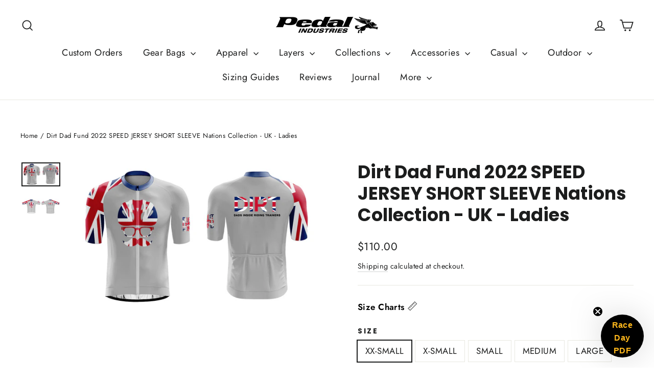

--- FILE ---
content_type: text/html; charset=utf-8
request_url: https://pedalindustries.com/products/copy-of-dirt-dad-fund-2022-speed-jersey-short-sleeve-nations-collection-uk-ladies
body_size: 58957
content:
<!doctype html>
<html class="no-js" lang="en" dir="ltr">
<head>

               <script type='text/javascript'>var easylockdownLocationDisabled = true;</script> <script type='text/javascript' src='//pedalindustries.com/apps/easylockdown/easylockdown-1.0.8.min.js' data-no-instant></script> <script type='text/javascript'>if( typeof InstantClick == 'object' ) easylockdown.clearData();</script> <style type="text/css">#easylockdown-password-form{padding:30px 0;text-align:center}#easylockdown-wrapper,.easylockdown-form-holder{display:inline-block}#easylockdown-password{vertical-align:top;margin-bottom:16px;padding:8px 15px;line-height:1.2em;outline:0;box-shadow:none}#easylockdown-password-error{display:none;color:#fb8077;text-align:left}#easylockdown-password-error.easylockdown-error{border:1px solid #fb8077}#easylockdown-password-form-button:not(.easylockdown-native-styles){vertical-align:top;display:inline-block!important;height:auto!important;padding:8px 15px;background:#777;border-radius:3px;color:#fff!important;line-height:1.2em;text-decoration:none!important}.easylockdown-instantclick-fix,.easylockdown-item-selector{position:absolute;z-index:-999;display:none;height:0;width:0;font-size:0;line-height:0}.easylockdown-collection-item[data-eld-loc-can],.easylockdown-item-selector+*,.easylockdown-item[data-eld-loc-can]{display:none}.easylockdown404-content-container{padding:50px;text-align:center}.easylockdown404-title-holder .easylockdown-title-404{display:block;margin:0 0 1rem;font-size:2rem;line-height:2.5rem}</style> 












































<script type='text/javascript'>
  if( typeof easylockdown == 'object' ) {
    easylockdown.localeRootUrl = '';
    easylockdown.routerByLocation(); 

    easylockdown.onReady(function(e){
      easylockdown.hideAllLinks();
    });
  }
</script>









  

  
 
  <style>
  #cart-notification {
  display: none; /* Hidden by default */
  position: fixed;
  top: 20px;
  right: 20px;
  background: #FFB81C; /* Yellow background */
  color: #333; /* Dark text color */
  padding: 15px 20px;
  border-radius: 5px;
  z-index: 1000;
  box-shadow: 0 0 10px rgba(255, 184, 28, 0.8); /* Initial glow effect */
  font-size: 16px;
  font-weight: bold;
  animation: glow 1.5s infinite alternate; /* Glowing animation */
}

/* Keyframes for glowing animation */
@keyframes glow {
  from {
    box-shadow: 0 0 10px rgba(255, 184, 28, 0.8);
  }
  to {
    box-shadow: 0 0 20px rgba(255, 184, 28, 1); /* Intensified glow */
  }
}
</style>




<script>
// Function to show a notification with a customizable message and optional error styling
function showNotification(message, error = false) {
  const notification = document.getElementById('cart-notification');
  
  // Set the custom message
  notification.textContent = message;
  
  // Apply conditional styling based on error state
  if (error) {
    notification.style.backgroundColor = '#f44336'; // Red background for errors
    notification.style.boxShadow = '0 0 10px rgba(244, 67, 54, 0.8)'; // Red glow for errors
  } else {
    notification.style.backgroundColor = '#FFB81C'; // Yellow background for success
    notification.style.boxShadow = '0 0 10px rgba(255, 184, 28, 0.8)'; // Yellow glow for success
  }
  
  // Show the notification
  notification.style.display = 'block';
  
  // Hide the notification after 3 seconds (adjust time as needed)
  setTimeout(() => {
    notification.style.display = 'none';
  }, 3000);
}
</script>
  
  <meta charset="utf-8">
  <meta http-equiv="X-UA-Compatible" content="IE=edge,chrome=1">
  <meta name="viewport" content="width=device-width,initial-scale=1">
  <meta name="theme-color" content="#111111"><link rel="canonical" href="https://pedalindustries.com/products/copy-of-dirt-dad-fund-2022-speed-jersey-short-sleeve-nations-collection-uk-ladies">
  <link rel="preconnect" href="https://cdn.shopify.com" crossorigin>
  <link rel="preconnect" href="https://fonts.shopifycdn.com" crossorigin>
  <link rel="dns-prefetch" href="https://productreviews.shopifycdn.com">
  <link rel="dns-prefetch" href="https://ajax.googleapis.com">
  <link rel="dns-prefetch" href="https://maps.googleapis.com">
  <link rel="dns-prefetch" href="https://maps.gstatic.com"><link rel="shortcut icon" href="//pedalindustries.com/cdn/shop/files/wolf_only_32x32.webp?v=1669684666" type="image/png" /><script src="https://ajax.googleapis.com/ajax/libs/jquery/3.2.1/jquery.min.js"></script><title>Dirt Dad Fund 2022 SPEED JERSEY SHORT SLEEVE Nations Collection - UK -
&ndash; PEDAL Industries
</title>
<meta name="description" content="Ships in about 4 weeks   THE SPEED JERSEY You&#39;re a racer, or at least you ride like one. Your torso can easily move and twist while the wonderful fabric of the jersey stays tight to your body like a skin suit. You&#39;ll find the pockets right where you want them, and ready to carry all that you need on race day. The locki"><meta property="og:site_name" content="PEDAL Industries">
  <meta property="og:url" content="https://pedalindustries.com/products/copy-of-dirt-dad-fund-2022-speed-jersey-short-sleeve-nations-collection-uk-ladies">
  <meta property="og:title" content="Dirt Dad Fund 2022 SPEED JERSEY SHORT SLEEVE Nations Collection - UK - Ladies">
  <meta property="og:type" content="product">
  <meta property="og:description" content="Ships in about 4 weeks   THE SPEED JERSEY You&#39;re a racer, or at least you ride like one. Your torso can easily move and twist while the wonderful fabric of the jersey stays tight to your body like a skin suit. You&#39;ll find the pockets right where you want them, and ready to carry all that you need on race day. The locki"><meta property="og:image" content="http://pedalindustries.com/cdn/shop/products/ScreenShot2022-09-26at5.39.01PM_ba4371db-3321-4cba-a3e0-f0b45b5558eb.png?v=1664187016">
    <meta property="og:image:secure_url" content="https://pedalindustries.com/cdn/shop/products/ScreenShot2022-09-26at5.39.01PM_ba4371db-3321-4cba-a3e0-f0b45b5558eb.png?v=1664187016">
    <meta property="og:image:width" content="1305">
    <meta property="og:image:height" content="804"><meta name="twitter:site" content="@">
  <meta name="twitter:card" content="summary_large_image">
  <meta name="twitter:title" content="Dirt Dad Fund 2022 SPEED JERSEY SHORT SLEEVE Nations Collection - UK - Ladies">
  <meta name="twitter:description" content="Ships in about 4 weeks   THE SPEED JERSEY You&#39;re a racer, or at least you ride like one. Your torso can easily move and twist while the wonderful fabric of the jersey stays tight to your body like a skin suit. You&#39;ll find the pockets right where you want them, and ready to carry all that you need on race day. The locki">
<style data-shopify>@font-face {
  font-family: Poppins;
  font-weight: 700;
  font-style: normal;
  font-display: swap;
  src: url("//pedalindustries.com/cdn/fonts/poppins/poppins_n7.56758dcf284489feb014a026f3727f2f20a54626.woff2") format("woff2"),
       url("//pedalindustries.com/cdn/fonts/poppins/poppins_n7.f34f55d9b3d3205d2cd6f64955ff4b36f0cfd8da.woff") format("woff");
}

  @font-face {
  font-family: Jost;
  font-weight: 400;
  font-style: normal;
  font-display: swap;
  src: url("//pedalindustries.com/cdn/fonts/jost/jost_n4.d47a1b6347ce4a4c9f437608011273009d91f2b7.woff2") format("woff2"),
       url("//pedalindustries.com/cdn/fonts/jost/jost_n4.791c46290e672b3f85c3d1c651ef2efa3819eadd.woff") format("woff");
}


  @font-face {
  font-family: Jost;
  font-weight: 600;
  font-style: normal;
  font-display: swap;
  src: url("//pedalindustries.com/cdn/fonts/jost/jost_n6.ec1178db7a7515114a2d84e3dd680832b7af8b99.woff2") format("woff2"),
       url("//pedalindustries.com/cdn/fonts/jost/jost_n6.b1178bb6bdd3979fef38e103a3816f6980aeaff9.woff") format("woff");
}

  @font-face {
  font-family: Jost;
  font-weight: 400;
  font-style: italic;
  font-display: swap;
  src: url("//pedalindustries.com/cdn/fonts/jost/jost_i4.b690098389649750ada222b9763d55796c5283a5.woff2") format("woff2"),
       url("//pedalindustries.com/cdn/fonts/jost/jost_i4.fd766415a47e50b9e391ae7ec04e2ae25e7e28b0.woff") format("woff");
}

  @font-face {
  font-family: Jost;
  font-weight: 600;
  font-style: italic;
  font-display: swap;
  src: url("//pedalindustries.com/cdn/fonts/jost/jost_i6.9af7e5f39e3a108c08f24047a4276332d9d7b85e.woff2") format("woff2"),
       url("//pedalindustries.com/cdn/fonts/jost/jost_i6.2bf310262638f998ed206777ce0b9a3b98b6fe92.woff") format("woff");
}

</style><link href="//pedalindustries.com/cdn/shop/t/130/assets/theme.css?v=137270059055288276311767734623" rel="stylesheet" type="text/css" media="all" />
<style data-shopify>:root {
    --typeHeaderPrimary: Poppins;
    --typeHeaderFallback: sans-serif;
    --typeHeaderSize: 35px;
    --typeHeaderWeight: 700;
    --typeHeaderLineHeight: 1.2;
    --typeHeaderSpacing: 0.0em;

    --typeBasePrimary:Jost;
    --typeBaseFallback:sans-serif;
    --typeBaseSize: 17px;
    --typeBaseWeight: 400;
    --typeBaseLineHeight: 1.6;
    --typeBaseSpacing: 0.025em;

    --iconWeight: 4px;
    --iconLinecaps: miter;
  }

  
.collection-hero__content:before,
  .hero__image-wrapper:before,
  .hero__media:before {
    background-image: linear-gradient(to bottom, rgba(0, 0, 0, 0.0) 0%, rgba(0, 0, 0, 0.0) 40%, rgba(0, 0, 0, 0.62) 100%);
  }

  .skrim__item-content .skrim__overlay:after {
    background-image: linear-gradient(to bottom, rgba(0, 0, 0, 0.0) 30%, rgba(0, 0, 0, 0.62) 100%);
  }

  .placeholder-content {
    background-image: linear-gradient(100deg, #ffffff 40%, #f7f7f7 63%, #ffffff 79%);
  }</style><script>
    document.documentElement.className = document.documentElement.className.replace('no-js', 'js');

    window.theme = window.theme || {};
    theme.routes = {
      home: "/",
      cart: "/cart.js",
      cartPage: "/cart",
      cartAdd: "/cart/add.js",
      cartChange: "/cart/change.js",
      search: "/search"
    };
    theme.strings = {
      soldOut: "Sold Out",
      unavailable: "Unavailable",
      inStockLabel: "In stock, ready to ship",
      oneStockLabel: "Low stock - [count] item left",
      otherStockLabel: "Low stock - [count] items left",
      willNotShipUntil: "Ready to ship [date]",
      willBeInStockAfter: "Back in stock [date]",
      waitingForStock: "Inventory on the way",
      cartSavings: "You're saving [savings]",
      cartEmpty: "Your cart is currently empty.",
      cartTermsConfirmation: "You must agree with the terms and conditions of sales to check out",
      searchCollections: "Collections:",
      searchPages: "Pages:",
      searchArticles: "Articles:"
    };
    theme.settings = {
      dynamicVariantsEnable: true,
      dynamicVariantType: "button",
      cartType: "drawer",
      isCustomerTemplate: false,
      moneyFormat: "${{amount}}",
      predictiveSearch: true,
      predictiveSearchType: "product,article,page,collection",
      quickView: false,
      themeName: 'Motion',
      themeVersion: "10.1.0"
    };
  </script>

  <script>window.performance && window.performance.mark && window.performance.mark('shopify.content_for_header.start');</script><meta name="facebook-domain-verification" content="kdrpfrgc35pmhh547amuvf552z2imb">
<meta name="google-site-verification" content="9HKidIsIhr-Kl3escDSozKQ3ZJZzG9M8nmGBPQzHtVo">
<meta id="shopify-digital-wallet" name="shopify-digital-wallet" content="/24897792/digital_wallets/dialog">
<meta name="shopify-checkout-api-token" content="e57827e268dfd46fd88380b6d4aca102">
<link rel="alternate" type="application/json+oembed" href="https://pedalindustries.com/products/copy-of-dirt-dad-fund-2022-speed-jersey-short-sleeve-nations-collection-uk-ladies.oembed">
<script async="async" src="/checkouts/internal/preloads.js?locale=en-US"></script>
<link rel="preconnect" href="https://shop.app" crossorigin="anonymous">
<script async="async" src="https://shop.app/checkouts/internal/preloads.js?locale=en-US&shop_id=24897792" crossorigin="anonymous"></script>
<script id="apple-pay-shop-capabilities" type="application/json">{"shopId":24897792,"countryCode":"US","currencyCode":"USD","merchantCapabilities":["supports3DS"],"merchantId":"gid:\/\/shopify\/Shop\/24897792","merchantName":"PEDAL Industries","requiredBillingContactFields":["postalAddress","email"],"requiredShippingContactFields":["postalAddress","email"],"shippingType":"shipping","supportedNetworks":["visa","masterCard","amex","discover","elo","jcb"],"total":{"type":"pending","label":"PEDAL Industries","amount":"1.00"},"shopifyPaymentsEnabled":true,"supportsSubscriptions":true}</script>
<script id="shopify-features" type="application/json">{"accessToken":"e57827e268dfd46fd88380b6d4aca102","betas":["rich-media-storefront-analytics"],"domain":"pedalindustries.com","predictiveSearch":true,"shopId":24897792,"locale":"en"}</script>
<script>var Shopify = Shopify || {};
Shopify.shop = "pedalindustries.myshopify.com";
Shopify.locale = "en";
Shopify.currency = {"active":"USD","rate":"1.0"};
Shopify.country = "US";
Shopify.theme = {"name":"Todd's 2025 New Look - jan\/6\/2025 - dev","id":158643618027,"schema_name":"Motion","schema_version":"10.1.0","theme_store_id":847,"role":"main"};
Shopify.theme.handle = "null";
Shopify.theme.style = {"id":null,"handle":null};
Shopify.cdnHost = "pedalindustries.com/cdn";
Shopify.routes = Shopify.routes || {};
Shopify.routes.root = "/";</script>
<script type="module">!function(o){(o.Shopify=o.Shopify||{}).modules=!0}(window);</script>
<script>!function(o){function n(){var o=[];function n(){o.push(Array.prototype.slice.apply(arguments))}return n.q=o,n}var t=o.Shopify=o.Shopify||{};t.loadFeatures=n(),t.autoloadFeatures=n()}(window);</script>
<script>
  window.ShopifyPay = window.ShopifyPay || {};
  window.ShopifyPay.apiHost = "shop.app\/pay";
  window.ShopifyPay.redirectState = null;
</script>
<script id="shop-js-analytics" type="application/json">{"pageType":"product"}</script>
<script defer="defer" async type="module" src="//pedalindustries.com/cdn/shopifycloud/shop-js/modules/v2/client.init-shop-cart-sync_C5BV16lS.en.esm.js"></script>
<script defer="defer" async type="module" src="//pedalindustries.com/cdn/shopifycloud/shop-js/modules/v2/chunk.common_CygWptCX.esm.js"></script>
<script type="module">
  await import("//pedalindustries.com/cdn/shopifycloud/shop-js/modules/v2/client.init-shop-cart-sync_C5BV16lS.en.esm.js");
await import("//pedalindustries.com/cdn/shopifycloud/shop-js/modules/v2/chunk.common_CygWptCX.esm.js");

  window.Shopify.SignInWithShop?.initShopCartSync?.({"fedCMEnabled":true,"windoidEnabled":true});

</script>
<script>
  window.Shopify = window.Shopify || {};
  if (!window.Shopify.featureAssets) window.Shopify.featureAssets = {};
  window.Shopify.featureAssets['shop-js'] = {"shop-cart-sync":["modules/v2/client.shop-cart-sync_ZFArdW7E.en.esm.js","modules/v2/chunk.common_CygWptCX.esm.js"],"init-fed-cm":["modules/v2/client.init-fed-cm_CmiC4vf6.en.esm.js","modules/v2/chunk.common_CygWptCX.esm.js"],"shop-button":["modules/v2/client.shop-button_tlx5R9nI.en.esm.js","modules/v2/chunk.common_CygWptCX.esm.js"],"shop-cash-offers":["modules/v2/client.shop-cash-offers_DOA2yAJr.en.esm.js","modules/v2/chunk.common_CygWptCX.esm.js","modules/v2/chunk.modal_D71HUcav.esm.js"],"init-windoid":["modules/v2/client.init-windoid_sURxWdc1.en.esm.js","modules/v2/chunk.common_CygWptCX.esm.js"],"shop-toast-manager":["modules/v2/client.shop-toast-manager_ClPi3nE9.en.esm.js","modules/v2/chunk.common_CygWptCX.esm.js"],"init-shop-email-lookup-coordinator":["modules/v2/client.init-shop-email-lookup-coordinator_B8hsDcYM.en.esm.js","modules/v2/chunk.common_CygWptCX.esm.js"],"init-shop-cart-sync":["modules/v2/client.init-shop-cart-sync_C5BV16lS.en.esm.js","modules/v2/chunk.common_CygWptCX.esm.js"],"avatar":["modules/v2/client.avatar_BTnouDA3.en.esm.js"],"pay-button":["modules/v2/client.pay-button_FdsNuTd3.en.esm.js","modules/v2/chunk.common_CygWptCX.esm.js"],"init-customer-accounts":["modules/v2/client.init-customer-accounts_DxDtT_ad.en.esm.js","modules/v2/client.shop-login-button_C5VAVYt1.en.esm.js","modules/v2/chunk.common_CygWptCX.esm.js","modules/v2/chunk.modal_D71HUcav.esm.js"],"init-shop-for-new-customer-accounts":["modules/v2/client.init-shop-for-new-customer-accounts_ChsxoAhi.en.esm.js","modules/v2/client.shop-login-button_C5VAVYt1.en.esm.js","modules/v2/chunk.common_CygWptCX.esm.js","modules/v2/chunk.modal_D71HUcav.esm.js"],"shop-login-button":["modules/v2/client.shop-login-button_C5VAVYt1.en.esm.js","modules/v2/chunk.common_CygWptCX.esm.js","modules/v2/chunk.modal_D71HUcav.esm.js"],"init-customer-accounts-sign-up":["modules/v2/client.init-customer-accounts-sign-up_CPSyQ0Tj.en.esm.js","modules/v2/client.shop-login-button_C5VAVYt1.en.esm.js","modules/v2/chunk.common_CygWptCX.esm.js","modules/v2/chunk.modal_D71HUcav.esm.js"],"shop-follow-button":["modules/v2/client.shop-follow-button_Cva4Ekp9.en.esm.js","modules/v2/chunk.common_CygWptCX.esm.js","modules/v2/chunk.modal_D71HUcav.esm.js"],"checkout-modal":["modules/v2/client.checkout-modal_BPM8l0SH.en.esm.js","modules/v2/chunk.common_CygWptCX.esm.js","modules/v2/chunk.modal_D71HUcav.esm.js"],"lead-capture":["modules/v2/client.lead-capture_Bi8yE_yS.en.esm.js","modules/v2/chunk.common_CygWptCX.esm.js","modules/v2/chunk.modal_D71HUcav.esm.js"],"shop-login":["modules/v2/client.shop-login_D6lNrXab.en.esm.js","modules/v2/chunk.common_CygWptCX.esm.js","modules/v2/chunk.modal_D71HUcav.esm.js"],"payment-terms":["modules/v2/client.payment-terms_CZxnsJam.en.esm.js","modules/v2/chunk.common_CygWptCX.esm.js","modules/v2/chunk.modal_D71HUcav.esm.js"]};
</script>
<script>(function() {
  var isLoaded = false;
  function asyncLoad() {
    if (isLoaded) return;
    isLoaded = true;
    var urls = ["https:\/\/formbuilder.hulkapps.com\/skeletopapp.js?shop=pedalindustries.myshopify.com","https:\/\/cdn-bundler.nice-team.net\/app\/js\/bundler.js?shop=pedalindustries.myshopify.com","https:\/\/shopify-extension.getredo.com\/main.js?widget_id=jmu91s7p172oew8\u0026shop=pedalindustries.myshopify.com"];
    for (var i = 0; i < urls.length; i++) {
      var s = document.createElement('script');
      s.type = 'text/javascript';
      s.async = true;
      s.src = urls[i];
      var x = document.getElementsByTagName('script')[0];
      x.parentNode.insertBefore(s, x);
    }
  };
  if(window.attachEvent) {
    window.attachEvent('onload', asyncLoad);
  } else {
    window.addEventListener('load', asyncLoad, false);
  }
})();</script>
<script id="__st">var __st={"a":24897792,"offset":-28800,"reqid":"53394a03-ba6d-48a1-8bba-7b9ceff18ab0-1768608748","pageurl":"pedalindustries.com\/products\/copy-of-dirt-dad-fund-2022-speed-jersey-short-sleeve-nations-collection-uk-ladies","u":"f62d3d837337","p":"product","rtyp":"product","rid":7857590042859};</script>
<script>window.ShopifyPaypalV4VisibilityTracking = true;</script>
<script id="captcha-bootstrap">!function(){'use strict';const t='contact',e='account',n='new_comment',o=[[t,t],['blogs',n],['comments',n],[t,'customer']],c=[[e,'customer_login'],[e,'guest_login'],[e,'recover_customer_password'],[e,'create_customer']],r=t=>t.map((([t,e])=>`form[action*='/${t}']:not([data-nocaptcha='true']) input[name='form_type'][value='${e}']`)).join(','),a=t=>()=>t?[...document.querySelectorAll(t)].map((t=>t.form)):[];function s(){const t=[...o],e=r(t);return a(e)}const i='password',u='form_key',d=['recaptcha-v3-token','g-recaptcha-response','h-captcha-response',i],f=()=>{try{return window.sessionStorage}catch{return}},m='__shopify_v',_=t=>t.elements[u];function p(t,e,n=!1){try{const o=window.sessionStorage,c=JSON.parse(o.getItem(e)),{data:r}=function(t){const{data:e,action:n}=t;return t[m]||n?{data:e,action:n}:{data:t,action:n}}(c);for(const[e,n]of Object.entries(r))t.elements[e]&&(t.elements[e].value=n);n&&o.removeItem(e)}catch(o){console.error('form repopulation failed',{error:o})}}const l='form_type',E='cptcha';function T(t){t.dataset[E]=!0}const w=window,h=w.document,L='Shopify',v='ce_forms',y='captcha';let A=!1;((t,e)=>{const n=(g='f06e6c50-85a8-45c8-87d0-21a2b65856fe',I='https://cdn.shopify.com/shopifycloud/storefront-forms-hcaptcha/ce_storefront_forms_captcha_hcaptcha.v1.5.2.iife.js',D={infoText:'Protected by hCaptcha',privacyText:'Privacy',termsText:'Terms'},(t,e,n)=>{const o=w[L][v],c=o.bindForm;if(c)return c(t,g,e,D).then(n);var r;o.q.push([[t,g,e,D],n]),r=I,A||(h.body.append(Object.assign(h.createElement('script'),{id:'captcha-provider',async:!0,src:r})),A=!0)});var g,I,D;w[L]=w[L]||{},w[L][v]=w[L][v]||{},w[L][v].q=[],w[L][y]=w[L][y]||{},w[L][y].protect=function(t,e){n(t,void 0,e),T(t)},Object.freeze(w[L][y]),function(t,e,n,w,h,L){const[v,y,A,g]=function(t,e,n){const i=e?o:[],u=t?c:[],d=[...i,...u],f=r(d),m=r(i),_=r(d.filter((([t,e])=>n.includes(e))));return[a(f),a(m),a(_),s()]}(w,h,L),I=t=>{const e=t.target;return e instanceof HTMLFormElement?e:e&&e.form},D=t=>v().includes(t);t.addEventListener('submit',(t=>{const e=I(t);if(!e)return;const n=D(e)&&!e.dataset.hcaptchaBound&&!e.dataset.recaptchaBound,o=_(e),c=g().includes(e)&&(!o||!o.value);(n||c)&&t.preventDefault(),c&&!n&&(function(t){try{if(!f())return;!function(t){const e=f();if(!e)return;const n=_(t);if(!n)return;const o=n.value;o&&e.removeItem(o)}(t);const e=Array.from(Array(32),(()=>Math.random().toString(36)[2])).join('');!function(t,e){_(t)||t.append(Object.assign(document.createElement('input'),{type:'hidden',name:u})),t.elements[u].value=e}(t,e),function(t,e){const n=f();if(!n)return;const o=[...t.querySelectorAll(`input[type='${i}']`)].map((({name:t})=>t)),c=[...d,...o],r={};for(const[a,s]of new FormData(t).entries())c.includes(a)||(r[a]=s);n.setItem(e,JSON.stringify({[m]:1,action:t.action,data:r}))}(t,e)}catch(e){console.error('failed to persist form',e)}}(e),e.submit())}));const S=(t,e)=>{t&&!t.dataset[E]&&(n(t,e.some((e=>e===t))),T(t))};for(const o of['focusin','change'])t.addEventListener(o,(t=>{const e=I(t);D(e)&&S(e,y())}));const B=e.get('form_key'),M=e.get(l),P=B&&M;t.addEventListener('DOMContentLoaded',(()=>{const t=y();if(P)for(const e of t)e.elements[l].value===M&&p(e,B);[...new Set([...A(),...v().filter((t=>'true'===t.dataset.shopifyCaptcha))])].forEach((e=>S(e,t)))}))}(h,new URLSearchParams(w.location.search),n,t,e,['guest_login'])})(!0,!0)}();</script>
<script integrity="sha256-4kQ18oKyAcykRKYeNunJcIwy7WH5gtpwJnB7kiuLZ1E=" data-source-attribution="shopify.loadfeatures" defer="defer" src="//pedalindustries.com/cdn/shopifycloud/storefront/assets/storefront/load_feature-a0a9edcb.js" crossorigin="anonymous"></script>
<script crossorigin="anonymous" defer="defer" src="//pedalindustries.com/cdn/shopifycloud/storefront/assets/shopify_pay/storefront-65b4c6d7.js?v=20250812"></script>
<script data-source-attribution="shopify.dynamic_checkout.dynamic.init">var Shopify=Shopify||{};Shopify.PaymentButton=Shopify.PaymentButton||{isStorefrontPortableWallets:!0,init:function(){window.Shopify.PaymentButton.init=function(){};var t=document.createElement("script");t.src="https://pedalindustries.com/cdn/shopifycloud/portable-wallets/latest/portable-wallets.en.js",t.type="module",document.head.appendChild(t)}};
</script>
<script data-source-attribution="shopify.dynamic_checkout.buyer_consent">
  function portableWalletsHideBuyerConsent(e){var t=document.getElementById("shopify-buyer-consent"),n=document.getElementById("shopify-subscription-policy-button");t&&n&&(t.classList.add("hidden"),t.setAttribute("aria-hidden","true"),n.removeEventListener("click",e))}function portableWalletsShowBuyerConsent(e){var t=document.getElementById("shopify-buyer-consent"),n=document.getElementById("shopify-subscription-policy-button");t&&n&&(t.classList.remove("hidden"),t.removeAttribute("aria-hidden"),n.addEventListener("click",e))}window.Shopify?.PaymentButton&&(window.Shopify.PaymentButton.hideBuyerConsent=portableWalletsHideBuyerConsent,window.Shopify.PaymentButton.showBuyerConsent=portableWalletsShowBuyerConsent);
</script>
<script data-source-attribution="shopify.dynamic_checkout.cart.bootstrap">document.addEventListener("DOMContentLoaded",(function(){function t(){return document.querySelector("shopify-accelerated-checkout-cart, shopify-accelerated-checkout")}if(t())Shopify.PaymentButton.init();else{new MutationObserver((function(e,n){t()&&(Shopify.PaymentButton.init(),n.disconnect())})).observe(document.body,{childList:!0,subtree:!0})}}));
</script>
<script id='scb4127' type='text/javascript' async='' src='https://pedalindustries.com/cdn/shopifycloud/privacy-banner/storefront-banner.js'></script><link id="shopify-accelerated-checkout-styles" rel="stylesheet" media="screen" href="https://pedalindustries.com/cdn/shopifycloud/portable-wallets/latest/accelerated-checkout-backwards-compat.css" crossorigin="anonymous">
<style id="shopify-accelerated-checkout-cart">
        #shopify-buyer-consent {
  margin-top: 1em;
  display: inline-block;
  width: 100%;
}

#shopify-buyer-consent.hidden {
  display: none;
}

#shopify-subscription-policy-button {
  background: none;
  border: none;
  padding: 0;
  text-decoration: underline;
  font-size: inherit;
  cursor: pointer;
}

#shopify-subscription-policy-button::before {
  box-shadow: none;
}

      </style>

<script>window.performance && window.performance.mark && window.performance.mark('shopify.content_for_header.end');</script> 
 <script src="//pedalindustries.com/cdn/shop/t/130/assets/servicify-asset.js?v=9391740801321792721767646736" type="text/javascript"></script>

  <script src="//pedalindustries.com/cdn/shop/t/130/assets/vendor-scripts-v14.js" defer="defer"></script><link rel="preload" as="font" fetchpriority="low" href="https://cdn.shopify.com/s/files/1/2489/7792/files/VerveineRegular.woff2?v=1731368501" type="font/woff2" crossorigin>
    <style>@font-face {
<style>@font-face {
      font-family: 'VerveineRegular';
      src: url("https://cdn.shopify.com/s/files/1/2489/7792/files/VerveineRegular.woff2?v=1731368501") format("woff2");
      font-display: swap;
    }</style>
  <script src="//pedalindustries.com/cdn/shop/t/130/assets/theme.js?v=45752827081914369731767646739" defer="defer"></script>

  
<script>window.__pagefly_analytics_settings__={"acceptTracking":false};</script>

  <!-- GSSTART Code for Swatches head. Do not change --><script type="text/javascript" src="https://gravity-software.com/showswatches/js/shopify/variantswatches5284.js?v=ff25f53fb21f90464d9fd648fa5f04db"></script><!-- Code for Swatches head. Do not change GSEND -->





















































































































































































































































































































































































<!-- BEGIN app block: shopify://apps/pagefly-page-builder/blocks/app-embed/83e179f7-59a0-4589-8c66-c0dddf959200 -->

<!-- BEGIN app snippet: pagefly-cro-ab-testing-main -->







<script>
  ;(function () {
    const url = new URL(window.location)
    const viewParam = url.searchParams.get('view')
    if (viewParam && viewParam.includes('variant-pf-')) {
      url.searchParams.set('pf_v', viewParam)
      url.searchParams.delete('view')
      window.history.replaceState({}, '', url)
    }
  })()
</script>



<script type='module'>
  
  window.PAGEFLY_CRO = window.PAGEFLY_CRO || {}

  window.PAGEFLY_CRO['data_debug'] = {
    original_template_suffix: "all_products",
    allow_ab_test: false,
    ab_test_start_time: 0,
    ab_test_end_time: 0,
    today_date_time: 1768608749000,
  }
  window.PAGEFLY_CRO['GA4'] = { enabled: false}
</script>

<!-- END app snippet -->








  <script src='https://cdn.shopify.com/extensions/019bb4f9-aed6-78a3-be91-e9d44663e6bf/pagefly-page-builder-215/assets/pagefly-helper.js' defer='defer'></script>

  <script src='https://cdn.shopify.com/extensions/019bb4f9-aed6-78a3-be91-e9d44663e6bf/pagefly-page-builder-215/assets/pagefly-general-helper.js' defer='defer'></script>

  <script src='https://cdn.shopify.com/extensions/019bb4f9-aed6-78a3-be91-e9d44663e6bf/pagefly-page-builder-215/assets/pagefly-snap-slider.js' defer='defer'></script>

  <script src='https://cdn.shopify.com/extensions/019bb4f9-aed6-78a3-be91-e9d44663e6bf/pagefly-page-builder-215/assets/pagefly-slideshow-v3.js' defer='defer'></script>

  <script src='https://cdn.shopify.com/extensions/019bb4f9-aed6-78a3-be91-e9d44663e6bf/pagefly-page-builder-215/assets/pagefly-slideshow-v4.js' defer='defer'></script>

  <script src='https://cdn.shopify.com/extensions/019bb4f9-aed6-78a3-be91-e9d44663e6bf/pagefly-page-builder-215/assets/pagefly-glider.js' defer='defer'></script>

  <script src='https://cdn.shopify.com/extensions/019bb4f9-aed6-78a3-be91-e9d44663e6bf/pagefly-page-builder-215/assets/pagefly-slideshow-v1-v2.js' defer='defer'></script>

  <script src='https://cdn.shopify.com/extensions/019bb4f9-aed6-78a3-be91-e9d44663e6bf/pagefly-page-builder-215/assets/pagefly-product-media.js' defer='defer'></script>

  <script src='https://cdn.shopify.com/extensions/019bb4f9-aed6-78a3-be91-e9d44663e6bf/pagefly-page-builder-215/assets/pagefly-product.js' defer='defer'></script>


<script id='pagefly-helper-data' type='application/json'>
  {
    "page_optimization": {
      "assets_prefetching": false
    },
    "elements_asset_mapper": {
      "Accordion": "https://cdn.shopify.com/extensions/019bb4f9-aed6-78a3-be91-e9d44663e6bf/pagefly-page-builder-215/assets/pagefly-accordion.js",
      "Accordion3": "https://cdn.shopify.com/extensions/019bb4f9-aed6-78a3-be91-e9d44663e6bf/pagefly-page-builder-215/assets/pagefly-accordion3.js",
      "CountDown": "https://cdn.shopify.com/extensions/019bb4f9-aed6-78a3-be91-e9d44663e6bf/pagefly-page-builder-215/assets/pagefly-countdown.js",
      "GMap1": "https://cdn.shopify.com/extensions/019bb4f9-aed6-78a3-be91-e9d44663e6bf/pagefly-page-builder-215/assets/pagefly-gmap.js",
      "GMap2": "https://cdn.shopify.com/extensions/019bb4f9-aed6-78a3-be91-e9d44663e6bf/pagefly-page-builder-215/assets/pagefly-gmap.js",
      "GMapBasicV2": "https://cdn.shopify.com/extensions/019bb4f9-aed6-78a3-be91-e9d44663e6bf/pagefly-page-builder-215/assets/pagefly-gmap.js",
      "GMapAdvancedV2": "https://cdn.shopify.com/extensions/019bb4f9-aed6-78a3-be91-e9d44663e6bf/pagefly-page-builder-215/assets/pagefly-gmap.js",
      "HTML.Video": "https://cdn.shopify.com/extensions/019bb4f9-aed6-78a3-be91-e9d44663e6bf/pagefly-page-builder-215/assets/pagefly-htmlvideo.js",
      "HTML.Video2": "https://cdn.shopify.com/extensions/019bb4f9-aed6-78a3-be91-e9d44663e6bf/pagefly-page-builder-215/assets/pagefly-htmlvideo2.js",
      "HTML.Video3": "https://cdn.shopify.com/extensions/019bb4f9-aed6-78a3-be91-e9d44663e6bf/pagefly-page-builder-215/assets/pagefly-htmlvideo2.js",
      "BackgroundVideo": "https://cdn.shopify.com/extensions/019bb4f9-aed6-78a3-be91-e9d44663e6bf/pagefly-page-builder-215/assets/pagefly-htmlvideo2.js",
      "Instagram": "https://cdn.shopify.com/extensions/019bb4f9-aed6-78a3-be91-e9d44663e6bf/pagefly-page-builder-215/assets/pagefly-instagram.js",
      "Instagram2": "https://cdn.shopify.com/extensions/019bb4f9-aed6-78a3-be91-e9d44663e6bf/pagefly-page-builder-215/assets/pagefly-instagram.js",
      "Insta3": "https://cdn.shopify.com/extensions/019bb4f9-aed6-78a3-be91-e9d44663e6bf/pagefly-page-builder-215/assets/pagefly-instagram3.js",
      "Tabs": "https://cdn.shopify.com/extensions/019bb4f9-aed6-78a3-be91-e9d44663e6bf/pagefly-page-builder-215/assets/pagefly-tab.js",
      "Tabs3": "https://cdn.shopify.com/extensions/019bb4f9-aed6-78a3-be91-e9d44663e6bf/pagefly-page-builder-215/assets/pagefly-tab3.js",
      "ProductBox": "https://cdn.shopify.com/extensions/019bb4f9-aed6-78a3-be91-e9d44663e6bf/pagefly-page-builder-215/assets/pagefly-cart.js",
      "FBPageBox2": "https://cdn.shopify.com/extensions/019bb4f9-aed6-78a3-be91-e9d44663e6bf/pagefly-page-builder-215/assets/pagefly-facebook.js",
      "FBLikeButton2": "https://cdn.shopify.com/extensions/019bb4f9-aed6-78a3-be91-e9d44663e6bf/pagefly-page-builder-215/assets/pagefly-facebook.js",
      "TwitterFeed2": "https://cdn.shopify.com/extensions/019bb4f9-aed6-78a3-be91-e9d44663e6bf/pagefly-page-builder-215/assets/pagefly-twitter.js",
      "Paragraph4": "https://cdn.shopify.com/extensions/019bb4f9-aed6-78a3-be91-e9d44663e6bf/pagefly-page-builder-215/assets/pagefly-paragraph4.js",

      "AliReviews": "https://cdn.shopify.com/extensions/019bb4f9-aed6-78a3-be91-e9d44663e6bf/pagefly-page-builder-215/assets/pagefly-3rd-elements.js",
      "BackInStock": "https://cdn.shopify.com/extensions/019bb4f9-aed6-78a3-be91-e9d44663e6bf/pagefly-page-builder-215/assets/pagefly-3rd-elements.js",
      "GloboBackInStock": "https://cdn.shopify.com/extensions/019bb4f9-aed6-78a3-be91-e9d44663e6bf/pagefly-page-builder-215/assets/pagefly-3rd-elements.js",
      "GrowaveWishlist": "https://cdn.shopify.com/extensions/019bb4f9-aed6-78a3-be91-e9d44663e6bf/pagefly-page-builder-215/assets/pagefly-3rd-elements.js",
      "InfiniteOptionsShopPad": "https://cdn.shopify.com/extensions/019bb4f9-aed6-78a3-be91-e9d44663e6bf/pagefly-page-builder-215/assets/pagefly-3rd-elements.js",
      "InkybayProductPersonalizer": "https://cdn.shopify.com/extensions/019bb4f9-aed6-78a3-be91-e9d44663e6bf/pagefly-page-builder-215/assets/pagefly-3rd-elements.js",
      "LimeSpot": "https://cdn.shopify.com/extensions/019bb4f9-aed6-78a3-be91-e9d44663e6bf/pagefly-page-builder-215/assets/pagefly-3rd-elements.js",
      "Loox": "https://cdn.shopify.com/extensions/019bb4f9-aed6-78a3-be91-e9d44663e6bf/pagefly-page-builder-215/assets/pagefly-3rd-elements.js",
      "Opinew": "https://cdn.shopify.com/extensions/019bb4f9-aed6-78a3-be91-e9d44663e6bf/pagefly-page-builder-215/assets/pagefly-3rd-elements.js",
      "Powr": "https://cdn.shopify.com/extensions/019bb4f9-aed6-78a3-be91-e9d44663e6bf/pagefly-page-builder-215/assets/pagefly-3rd-elements.js",
      "ProductReviews": "https://cdn.shopify.com/extensions/019bb4f9-aed6-78a3-be91-e9d44663e6bf/pagefly-page-builder-215/assets/pagefly-3rd-elements.js",
      "PushOwl": "https://cdn.shopify.com/extensions/019bb4f9-aed6-78a3-be91-e9d44663e6bf/pagefly-page-builder-215/assets/pagefly-3rd-elements.js",
      "ReCharge": "https://cdn.shopify.com/extensions/019bb4f9-aed6-78a3-be91-e9d44663e6bf/pagefly-page-builder-215/assets/pagefly-3rd-elements.js",
      "Rivyo": "https://cdn.shopify.com/extensions/019bb4f9-aed6-78a3-be91-e9d44663e6bf/pagefly-page-builder-215/assets/pagefly-3rd-elements.js",
      "TrackingMore": "https://cdn.shopify.com/extensions/019bb4f9-aed6-78a3-be91-e9d44663e6bf/pagefly-page-builder-215/assets/pagefly-3rd-elements.js",
      "Vitals": "https://cdn.shopify.com/extensions/019bb4f9-aed6-78a3-be91-e9d44663e6bf/pagefly-page-builder-215/assets/pagefly-3rd-elements.js",
      "Wiser": "https://cdn.shopify.com/extensions/019bb4f9-aed6-78a3-be91-e9d44663e6bf/pagefly-page-builder-215/assets/pagefly-3rd-elements.js"
    },
    "custom_elements_mapper": {
      "pf-click-action-element": "https://cdn.shopify.com/extensions/019bb4f9-aed6-78a3-be91-e9d44663e6bf/pagefly-page-builder-215/assets/pagefly-click-action-element.js",
      "pf-dialog-element": "https://cdn.shopify.com/extensions/019bb4f9-aed6-78a3-be91-e9d44663e6bf/pagefly-page-builder-215/assets/pagefly-dialog-element.js"
    }
  }
</script>


<!-- END app block --><!-- BEGIN app block: shopify://apps/judge-me-reviews/blocks/judgeme_core/61ccd3b1-a9f2-4160-9fe9-4fec8413e5d8 --><!-- Start of Judge.me Core -->






<link rel="dns-prefetch" href="https://cdnwidget.judge.me">
<link rel="dns-prefetch" href="https://cdn.judge.me">
<link rel="dns-prefetch" href="https://cdn1.judge.me">
<link rel="dns-prefetch" href="https://api.judge.me">

<script data-cfasync='false' class='jdgm-settings-script'>window.jdgmSettings={"pagination":5,"disable_web_reviews":true,"badge_no_review_text":"No reviews","badge_n_reviews_text":"{{ n }} review/reviews","hide_badge_preview_if_no_reviews":true,"badge_hide_text":false,"enforce_center_preview_badge":false,"widget_title":"Customer Reviews","widget_open_form_text":"Write a review","widget_close_form_text":"Cancel review","widget_refresh_page_text":"Refresh page","widget_summary_text":"Based on {{ number_of_reviews }} review/reviews","widget_no_review_text":"Be the first to write a review","widget_name_field_text":"Display name","widget_verified_name_field_text":"Verified Name (public)","widget_name_placeholder_text":"Display name","widget_required_field_error_text":"This field is required.","widget_email_field_text":"Email address","widget_verified_email_field_text":"Verified Email (private, can not be edited)","widget_email_placeholder_text":"Your email address","widget_email_field_error_text":"Please enter a valid email address.","widget_rating_field_text":"Rating","widget_review_title_field_text":"Review Title","widget_review_title_placeholder_text":"Give your review a title","widget_review_body_field_text":"Review content","widget_review_body_placeholder_text":"Start writing here...","widget_pictures_field_text":"Picture/Video (optional)","widget_submit_review_text":"Submit Review","widget_submit_verified_review_text":"Submit Verified Review","widget_submit_success_msg_with_auto_publish":"Thank you! Please refresh the page in a few moments to see your review. You can remove or edit your review by logging into \u003ca href='https://judge.me/login' target='_blank' rel='nofollow noopener'\u003eJudge.me\u003c/a\u003e","widget_submit_success_msg_no_auto_publish":"Thank you! Your review will be published as soon as it is approved by the shop admin. You can remove or edit your review by logging into \u003ca href='https://judge.me/login' target='_blank' rel='nofollow noopener'\u003eJudge.me\u003c/a\u003e","widget_show_default_reviews_out_of_total_text":"Showing {{ n_reviews_shown }} out of {{ n_reviews }} reviews.","widget_show_all_link_text":"Show all","widget_show_less_link_text":"Show less","widget_author_said_text":"{{ reviewer_name }} said:","widget_days_text":"{{ n }} days ago","widget_weeks_text":"{{ n }} week/weeks ago","widget_months_text":"{{ n }} month/months ago","widget_years_text":"{{ n }} year/years ago","widget_yesterday_text":"Yesterday","widget_today_text":"Today","widget_replied_text":"\u003e\u003e {{ shop_name }} replied:","widget_read_more_text":"Read more","widget_reviewer_name_as_initial":"","widget_rating_filter_color":"","widget_rating_filter_see_all_text":"See all reviews","widget_sorting_most_recent_text":"Most Recent","widget_sorting_highest_rating_text":"Highest Rating","widget_sorting_lowest_rating_text":"Lowest Rating","widget_sorting_with_pictures_text":"Only Pictures","widget_sorting_most_helpful_text":"Most Helpful","widget_open_question_form_text":"Ask a question","widget_reviews_subtab_text":"Reviews","widget_questions_subtab_text":"Questions","widget_question_label_text":"Question","widget_answer_label_text":"Answer","widget_question_placeholder_text":"Write your question here","widget_submit_question_text":"Submit Question","widget_question_submit_success_text":"Thank you for your question! We will notify you once it gets answered.","verified_badge_text":"Verified","verified_badge_bg_color":"","verified_badge_text_color":"","verified_badge_placement":"left-of-reviewer-name","widget_review_max_height":"","widget_hide_border":false,"widget_social_share":false,"widget_thumb":false,"widget_review_location_show":false,"widget_location_format":"country_iso_code","all_reviews_include_out_of_store_products":true,"all_reviews_out_of_store_text":"(out of store)","all_reviews_pagination":100,"all_reviews_product_name_prefix_text":"about","enable_review_pictures":true,"enable_question_anwser":false,"widget_theme":"align","review_date_format":"mm/dd/yyyy","default_sort_method":"most-recent","widget_product_reviews_subtab_text":"Product Reviews","widget_shop_reviews_subtab_text":"Shop Reviews","widget_other_products_reviews_text":"Reviews for other products","widget_store_reviews_subtab_text":"Store reviews","widget_no_store_reviews_text":"This store hasn't received any reviews yet","widget_web_restriction_product_reviews_text":"This product hasn't received any reviews yet","widget_no_items_text":"No items found","widget_show_more_text":"Show more","widget_write_a_store_review_text":"Write a Store Review","widget_other_languages_heading":"Reviews in Other Languages","widget_translate_review_text":"Translate review to {{ language }}","widget_translating_review_text":"Translating...","widget_show_original_translation_text":"Show original ({{ language }})","widget_translate_review_failed_text":"Review couldn't be translated.","widget_translate_review_retry_text":"Retry","widget_translate_review_try_again_later_text":"Try again later","show_product_url_for_grouped_product":false,"widget_sorting_pictures_first_text":"Pictures First","show_pictures_on_all_rev_page_mobile":true,"show_pictures_on_all_rev_page_desktop":true,"floating_tab_hide_mobile_install_preference":false,"floating_tab_button_name":"★ Reviews","floating_tab_title":"Let customers speak for us","floating_tab_button_color":"","floating_tab_button_background_color":"","floating_tab_url":"","floating_tab_url_enabled":true,"floating_tab_tab_style":"text","all_reviews_text_badge_text":"Customers rate us {{ shop.metafields.judgeme.all_reviews_rating | round: 1 }}/5 based on {{ shop.metafields.judgeme.all_reviews_count }} reviews.","all_reviews_text_badge_text_branded_style":"{{ shop.metafields.judgeme.all_reviews_rating | round: 1 }} out of 5 stars based on {{ shop.metafields.judgeme.all_reviews_count }} reviews","is_all_reviews_text_badge_a_link":false,"show_stars_for_all_reviews_text_badge":false,"all_reviews_text_badge_url":"","all_reviews_text_style":"text","all_reviews_text_color_style":"judgeme_brand_color","all_reviews_text_color":"#108474","all_reviews_text_show_jm_brand":true,"featured_carousel_show_header":true,"featured_carousel_title":"Let customers speak for us","testimonials_carousel_title":"Customers are saying","videos_carousel_title":"Real customer stories","cards_carousel_title":"Customers are saying","featured_carousel_count_text":"from {{ n }} reviews","featured_carousel_add_link_to_all_reviews_page":false,"featured_carousel_url":"","featured_carousel_show_images":true,"featured_carousel_autoslide_interval":5,"featured_carousel_arrows_on_the_sides":false,"featured_carousel_height":250,"featured_carousel_width":80,"featured_carousel_image_size":0,"featured_carousel_image_height":250,"featured_carousel_arrow_color":"#eeeeee","verified_count_badge_style":"vintage","verified_count_badge_orientation":"horizontal","verified_count_badge_color_style":"judgeme_brand_color","verified_count_badge_color":"#108474","is_verified_count_badge_a_link":false,"verified_count_badge_url":"","verified_count_badge_show_jm_brand":true,"widget_rating_preset_default":5,"widget_first_sub_tab":"product-reviews","widget_show_histogram":true,"widget_histogram_use_custom_color":false,"widget_pagination_use_custom_color":false,"widget_star_use_custom_color":false,"widget_verified_badge_use_custom_color":false,"widget_write_review_use_custom_color":false,"picture_reminder_submit_button":"Upload Pictures","enable_review_videos":true,"mute_video_by_default":false,"widget_sorting_videos_first_text":"Videos First","widget_review_pending_text":"Pending","featured_carousel_items_for_large_screen":3,"social_share_options_order":"Facebook,Twitter","remove_microdata_snippet":true,"disable_json_ld":false,"enable_json_ld_products":false,"preview_badge_show_question_text":false,"preview_badge_no_question_text":"No questions","preview_badge_n_question_text":"{{ number_of_questions }} question/questions","qa_badge_show_icon":false,"qa_badge_position":"same-row","remove_judgeme_branding":false,"widget_add_search_bar":false,"widget_search_bar_placeholder":"Search","widget_sorting_verified_only_text":"Verified only","featured_carousel_theme":"default","featured_carousel_show_rating":true,"featured_carousel_show_title":true,"featured_carousel_show_body":true,"featured_carousel_show_date":false,"featured_carousel_show_reviewer":true,"featured_carousel_show_product":false,"featured_carousel_header_background_color":"#108474","featured_carousel_header_text_color":"#ffffff","featured_carousel_name_product_separator":"reviewed","featured_carousel_full_star_background":"#108474","featured_carousel_empty_star_background":"#dadada","featured_carousel_vertical_theme_background":"#f9fafb","featured_carousel_verified_badge_enable":false,"featured_carousel_verified_badge_color":"#108474","featured_carousel_border_style":"round","featured_carousel_review_line_length_limit":3,"featured_carousel_more_reviews_button_text":"Read more reviews","featured_carousel_view_product_button_text":"View product","all_reviews_page_load_reviews_on":"scroll","all_reviews_page_load_more_text":"Load More Reviews","disable_fb_tab_reviews":false,"enable_ajax_cdn_cache":false,"widget_public_name_text":"displayed publicly like","default_reviewer_name":"John Smith","default_reviewer_name_has_non_latin":true,"widget_reviewer_anonymous":"Anonymous","medals_widget_title":"Judge.me Review Medals","medals_widget_background_color":"#f9fafb","medals_widget_position":"footer_all_pages","medals_widget_border_color":"#f9fafb","medals_widget_verified_text_position":"left","medals_widget_use_monochromatic_version":false,"medals_widget_elements_color":"#108474","show_reviewer_avatar":true,"widget_invalid_yt_video_url_error_text":"Not a YouTube video URL","widget_max_length_field_error_text":"Please enter no more than {0} characters.","widget_show_country_flag":false,"widget_show_collected_via_shop_app":true,"widget_verified_by_shop_badge_style":"light","widget_verified_by_shop_text":"Verified by Shop","widget_show_photo_gallery":false,"widget_load_with_code_splitting":true,"widget_ugc_install_preference":false,"widget_ugc_title":"Made by us, Shared by you","widget_ugc_subtitle":"Tag us to see your picture featured in our page","widget_ugc_arrows_color":"#ffffff","widget_ugc_primary_button_text":"Buy Now","widget_ugc_primary_button_background_color":"#108474","widget_ugc_primary_button_text_color":"#ffffff","widget_ugc_primary_button_border_width":"0","widget_ugc_primary_button_border_style":"none","widget_ugc_primary_button_border_color":"#108474","widget_ugc_primary_button_border_radius":"25","widget_ugc_secondary_button_text":"Load More","widget_ugc_secondary_button_background_color":"#ffffff","widget_ugc_secondary_button_text_color":"#108474","widget_ugc_secondary_button_border_width":"2","widget_ugc_secondary_button_border_style":"solid","widget_ugc_secondary_button_border_color":"#108474","widget_ugc_secondary_button_border_radius":"25","widget_ugc_reviews_button_text":"View Reviews","widget_ugc_reviews_button_background_color":"#ffffff","widget_ugc_reviews_button_text_color":"#108474","widget_ugc_reviews_button_border_width":"2","widget_ugc_reviews_button_border_style":"solid","widget_ugc_reviews_button_border_color":"#108474","widget_ugc_reviews_button_border_radius":"25","widget_ugc_reviews_button_link_to":"judgeme-reviews-page","widget_ugc_show_post_date":true,"widget_ugc_max_width":"800","widget_rating_metafield_value_type":true,"widget_primary_color":"#f7c800","widget_enable_secondary_color":true,"widget_secondary_color":"#000000","widget_summary_average_rating_text":"{{ average_rating }} out of 5","widget_media_grid_title":"Customer photos \u0026 videos","widget_media_grid_see_more_text":"See more","widget_round_style":false,"widget_show_product_medals":true,"widget_verified_by_judgeme_text":"Verified by Judge.me","widget_show_store_medals":true,"widget_verified_by_judgeme_text_in_store_medals":"Verified by Judge.me","widget_media_field_exceed_quantity_message":"Sorry, we can only accept {{ max_media }} for one review.","widget_media_field_exceed_limit_message":"{{ file_name }} is too large, please select a {{ media_type }} less than {{ size_limit }}MB.","widget_review_submitted_text":"Review Submitted!","widget_question_submitted_text":"Question Submitted!","widget_close_form_text_question":"Cancel","widget_write_your_answer_here_text":"Write your answer here","widget_enabled_branded_link":true,"widget_show_collected_by_judgeme":true,"widget_reviewer_name_color":"","widget_write_review_text_color":"","widget_write_review_bg_color":"","widget_collected_by_judgeme_text":"collected by Judge.me","widget_pagination_type":"standard","widget_load_more_text":"Load More","widget_load_more_color":"#108474","widget_full_review_text":"Full Review","widget_read_more_reviews_text":"Read More Reviews","widget_read_questions_text":"Read Questions","widget_questions_and_answers_text":"Questions \u0026 Answers","widget_verified_by_text":"Verified by","widget_verified_text":"Verified","widget_number_of_reviews_text":"{{ number_of_reviews }} reviews","widget_back_button_text":"Back","widget_next_button_text":"Next","widget_custom_forms_filter_button":"Filters","custom_forms_style":"vertical","widget_show_review_information":false,"how_reviews_are_collected":"How reviews are collected?","widget_show_review_keywords":false,"widget_gdpr_statement":"How we use your data: We'll only contact you about the review you left, and only if necessary. By submitting your review, you agree to Judge.me's \u003ca href='https://judge.me/terms' target='_blank' rel='nofollow noopener'\u003eterms\u003c/a\u003e, \u003ca href='https://judge.me/privacy' target='_blank' rel='nofollow noopener'\u003eprivacy\u003c/a\u003e and \u003ca href='https://judge.me/content-policy' target='_blank' rel='nofollow noopener'\u003econtent\u003c/a\u003e policies.","widget_multilingual_sorting_enabled":false,"widget_translate_review_content_enabled":false,"widget_translate_review_content_method":"manual","popup_widget_review_selection":"automatically_with_pictures","popup_widget_round_border_style":true,"popup_widget_show_title":true,"popup_widget_show_body":true,"popup_widget_show_reviewer":false,"popup_widget_show_product":true,"popup_widget_show_pictures":true,"popup_widget_use_review_picture":true,"popup_widget_show_on_home_page":true,"popup_widget_show_on_product_page":true,"popup_widget_show_on_collection_page":true,"popup_widget_show_on_cart_page":true,"popup_widget_position":"bottom_left","popup_widget_first_review_delay":5,"popup_widget_duration":5,"popup_widget_interval":5,"popup_widget_review_count":5,"popup_widget_hide_on_mobile":true,"review_snippet_widget_round_border_style":true,"review_snippet_widget_card_color":"#FFFFFF","review_snippet_widget_slider_arrows_background_color":"#FFFFFF","review_snippet_widget_slider_arrows_color":"#000000","review_snippet_widget_star_color":"#108474","show_product_variant":false,"all_reviews_product_variant_label_text":"Variant: ","widget_show_verified_branding":false,"widget_ai_summary_title":"Customers say","widget_ai_summary_disclaimer":"AI-powered review summary based on recent customer reviews","widget_show_ai_summary":false,"widget_show_ai_summary_bg":false,"widget_show_review_title_input":true,"redirect_reviewers_invited_via_email":"review_widget","request_store_review_after_product_review":false,"request_review_other_products_in_order":false,"review_form_color_scheme":"default","review_form_corner_style":"square","review_form_star_color":{},"review_form_text_color":"#333333","review_form_background_color":"#ffffff","review_form_field_background_color":"#fafafa","review_form_button_color":{},"review_form_button_text_color":"#ffffff","review_form_modal_overlay_color":"#000000","review_content_screen_title_text":"How would you rate this product?","review_content_introduction_text":"We would love it if you would share a bit about your experience.","store_review_form_title_text":"How would you rate this store?","store_review_form_introduction_text":"We would love it if you would share a bit about your experience.","show_review_guidance_text":true,"one_star_review_guidance_text":"Poor","five_star_review_guidance_text":"Great","customer_information_screen_title_text":"About you","customer_information_introduction_text":"Please tell us more about you.","custom_questions_screen_title_text":"Your experience in more detail","custom_questions_introduction_text":"Here are a few questions to help us understand more about your experience.","review_submitted_screen_title_text":"Thanks for your review!","review_submitted_screen_thank_you_text":"We are processing it and it will appear on the store soon.","review_submitted_screen_email_verification_text":"Please confirm your email by clicking the link we just sent you. This helps us keep reviews authentic.","review_submitted_request_store_review_text":"Would you like to share your experience of shopping with us?","review_submitted_review_other_products_text":"Would you like to review these products?","store_review_screen_title_text":"Would you like to share your experience of shopping with us?","store_review_introduction_text":"We value your feedback and use it to improve. Please share any thoughts or suggestions you have.","reviewer_media_screen_title_picture_text":"Share a picture","reviewer_media_introduction_picture_text":"Upload a photo to support your review.","reviewer_media_screen_title_video_text":"Share a video","reviewer_media_introduction_video_text":"Upload a video to support your review.","reviewer_media_screen_title_picture_or_video_text":"Share a picture or video","reviewer_media_introduction_picture_or_video_text":"Upload a photo or video to support your review.","reviewer_media_youtube_url_text":"Paste your Youtube URL here","advanced_settings_next_step_button_text":"Next","advanced_settings_close_review_button_text":"Close","modal_write_review_flow":false,"write_review_flow_required_text":"Required","write_review_flow_privacy_message_text":"We respect your privacy.","write_review_flow_anonymous_text":"Post review as anonymous","write_review_flow_visibility_text":"This won't be visible to other customers.","write_review_flow_multiple_selection_help_text":"Select as many as you like","write_review_flow_single_selection_help_text":"Select one option","write_review_flow_required_field_error_text":"This field is required","write_review_flow_invalid_email_error_text":"Please enter a valid email address","write_review_flow_max_length_error_text":"Max. {{ max_length }} characters.","write_review_flow_media_upload_text":"\u003cb\u003eClick to upload\u003c/b\u003e or drag and drop","write_review_flow_gdpr_statement":"We'll only contact you about your review if necessary. By submitting your review, you agree to our \u003ca href='https://judge.me/terms' target='_blank' rel='nofollow noopener'\u003eterms and conditions\u003c/a\u003e and \u003ca href='https://judge.me/privacy' target='_blank' rel='nofollow noopener'\u003eprivacy policy\u003c/a\u003e.","rating_only_reviews_enabled":false,"show_negative_reviews_help_screen":false,"new_review_flow_help_screen_rating_threshold":3,"negative_review_resolution_screen_title_text":"Tell us more","negative_review_resolution_text":"Your experience matters to us. If there were issues with your purchase, we're here to help. Feel free to reach out to us, we'd love the opportunity to make things right.","negative_review_resolution_button_text":"Contact us","negative_review_resolution_proceed_with_review_text":"Leave a review","negative_review_resolution_subject":"Issue with purchase from {{ shop_name }}.{{ order_name }}","preview_badge_collection_page_install_status":false,"widget_review_custom_css":"","preview_badge_custom_css":"","preview_badge_stars_count":"5-stars","featured_carousel_custom_css":"","floating_tab_custom_css":"","all_reviews_widget_custom_css":"","medals_widget_custom_css":"","verified_badge_custom_css":"","all_reviews_text_custom_css":"","transparency_badges_collected_via_store_invite":false,"transparency_badges_from_another_provider":false,"transparency_badges_collected_from_store_visitor":false,"transparency_badges_collected_by_verified_review_provider":false,"transparency_badges_earned_reward":false,"transparency_badges_collected_via_store_invite_text":"Review collected via store invitation","transparency_badges_from_another_provider_text":"Review collected from another provider","transparency_badges_collected_from_store_visitor_text":"Review collected from a store visitor","transparency_badges_written_in_google_text":"Review written in Google","transparency_badges_written_in_etsy_text":"Review written in Etsy","transparency_badges_written_in_shop_app_text":"Review written in Shop App","transparency_badges_earned_reward_text":"Review earned a reward for future purchase","product_review_widget_per_page":10,"widget_store_review_label_text":"Review about the store","checkout_comment_extension_title_on_product_page":"Customer Comments","checkout_comment_extension_num_latest_comment_show":5,"checkout_comment_extension_format":"name_and_timestamp","checkout_comment_customer_name":"last_initial","checkout_comment_comment_notification":true,"preview_badge_collection_page_install_preference":true,"preview_badge_home_page_install_preference":true,"preview_badge_product_page_install_preference":true,"review_widget_install_preference":"","review_carousel_install_preference":false,"floating_reviews_tab_install_preference":"none","verified_reviews_count_badge_install_preference":false,"all_reviews_text_install_preference":false,"review_widget_best_location":true,"judgeme_medals_install_preference":false,"review_widget_revamp_enabled":false,"review_widget_qna_enabled":false,"review_widget_header_theme":"minimal","review_widget_widget_title_enabled":true,"review_widget_header_text_size":"medium","review_widget_header_text_weight":"regular","review_widget_average_rating_style":"compact","review_widget_bar_chart_enabled":true,"review_widget_bar_chart_type":"numbers","review_widget_bar_chart_style":"standard","review_widget_expanded_media_gallery_enabled":false,"review_widget_reviews_section_theme":"standard","review_widget_image_style":"thumbnails","review_widget_review_image_ratio":"square","review_widget_stars_size":"medium","review_widget_verified_badge":"standard_text","review_widget_review_title_text_size":"medium","review_widget_review_text_size":"medium","review_widget_review_text_length":"medium","review_widget_number_of_columns_desktop":3,"review_widget_carousel_transition_speed":5,"review_widget_custom_questions_answers_display":"always","review_widget_button_text_color":"#FFFFFF","review_widget_text_color":"#000000","review_widget_lighter_text_color":"#7B7B7B","review_widget_corner_styling":"soft","review_widget_review_word_singular":"review","review_widget_review_word_plural":"reviews","review_widget_voting_label":"Helpful?","review_widget_shop_reply_label":"Reply from {{ shop_name }}:","review_widget_filters_title":"Filters","qna_widget_question_word_singular":"Question","qna_widget_question_word_plural":"Questions","qna_widget_answer_reply_label":"Answer from {{ answerer_name }}:","qna_content_screen_title_text":"Ask a question about this product","qna_widget_question_required_field_error_text":"Please enter your question.","qna_widget_flow_gdpr_statement":"We'll only contact you about your question if necessary. By submitting your question, you agree to our \u003ca href='https://judge.me/terms' target='_blank' rel='nofollow noopener'\u003eterms and conditions\u003c/a\u003e and \u003ca href='https://judge.me/privacy' target='_blank' rel='nofollow noopener'\u003eprivacy policy\u003c/a\u003e.","qna_widget_question_submitted_text":"Thanks for your question!","qna_widget_close_form_text_question":"Close","qna_widget_question_submit_success_text":"We’ll notify you by email when your question is answered.","all_reviews_widget_v2025_enabled":false,"all_reviews_widget_v2025_header_theme":"default","all_reviews_widget_v2025_widget_title_enabled":true,"all_reviews_widget_v2025_header_text_size":"medium","all_reviews_widget_v2025_header_text_weight":"regular","all_reviews_widget_v2025_average_rating_style":"compact","all_reviews_widget_v2025_bar_chart_enabled":true,"all_reviews_widget_v2025_bar_chart_type":"numbers","all_reviews_widget_v2025_bar_chart_style":"standard","all_reviews_widget_v2025_expanded_media_gallery_enabled":false,"all_reviews_widget_v2025_show_store_medals":true,"all_reviews_widget_v2025_show_photo_gallery":true,"all_reviews_widget_v2025_show_review_keywords":false,"all_reviews_widget_v2025_show_ai_summary":false,"all_reviews_widget_v2025_show_ai_summary_bg":false,"all_reviews_widget_v2025_add_search_bar":false,"all_reviews_widget_v2025_default_sort_method":"most-recent","all_reviews_widget_v2025_reviews_per_page":10,"all_reviews_widget_v2025_reviews_section_theme":"default","all_reviews_widget_v2025_image_style":"thumbnails","all_reviews_widget_v2025_review_image_ratio":"square","all_reviews_widget_v2025_stars_size":"medium","all_reviews_widget_v2025_verified_badge":"bold_badge","all_reviews_widget_v2025_review_title_text_size":"medium","all_reviews_widget_v2025_review_text_size":"medium","all_reviews_widget_v2025_review_text_length":"medium","all_reviews_widget_v2025_number_of_columns_desktop":3,"all_reviews_widget_v2025_carousel_transition_speed":5,"all_reviews_widget_v2025_custom_questions_answers_display":"always","all_reviews_widget_v2025_show_product_variant":false,"all_reviews_widget_v2025_show_reviewer_avatar":true,"all_reviews_widget_v2025_reviewer_name_as_initial":"","all_reviews_widget_v2025_review_location_show":false,"all_reviews_widget_v2025_location_format":"","all_reviews_widget_v2025_show_country_flag":false,"all_reviews_widget_v2025_verified_by_shop_badge_style":"light","all_reviews_widget_v2025_social_share":false,"all_reviews_widget_v2025_social_share_options_order":"Facebook,Twitter,LinkedIn,Pinterest","all_reviews_widget_v2025_pagination_type":"standard","all_reviews_widget_v2025_button_text_color":"#FFFFFF","all_reviews_widget_v2025_text_color":"#000000","all_reviews_widget_v2025_lighter_text_color":"#7B7B7B","all_reviews_widget_v2025_corner_styling":"soft","all_reviews_widget_v2025_title":"Customer reviews","all_reviews_widget_v2025_ai_summary_title":"Customers say about this store","all_reviews_widget_v2025_no_review_text":"Be the first to write a review","platform":"shopify","branding_url":"https://app.judge.me/reviews/stores/pedalindustries.com","branding_text":"Powered by Judge.me","locale":"en","reply_name":"PEDAL Industries","widget_version":"3.0","footer":true,"autopublish":true,"review_dates":true,"enable_custom_form":false,"shop_use_review_site":true,"shop_locale":"en","enable_multi_locales_translations":true,"show_review_title_input":true,"review_verification_email_status":"always","can_be_branded":true,"reply_name_text":"PEDAL Industries"};</script> <style class='jdgm-settings-style'>.jdgm-xx{left:0}:root{--jdgm-primary-color: #f7c800;--jdgm-secondary-color: #000;--jdgm-star-color: #f7c800;--jdgm-write-review-text-color: white;--jdgm-write-review-bg-color: #f7c800;--jdgm-paginate-color: #f7c800;--jdgm-border-radius: 0;--jdgm-reviewer-name-color: #f7c800}.jdgm-histogram__bar-content{background-color:#f7c800}.jdgm-rev[data-verified-buyer=true] .jdgm-rev__icon.jdgm-rev__icon:after,.jdgm-rev__buyer-badge.jdgm-rev__buyer-badge{color:white;background-color:#f7c800}.jdgm-review-widget--small .jdgm-gallery.jdgm-gallery .jdgm-gallery__thumbnail-link:nth-child(8) .jdgm-gallery__thumbnail-wrapper.jdgm-gallery__thumbnail-wrapper:before{content:"See more"}@media only screen and (min-width: 768px){.jdgm-gallery.jdgm-gallery .jdgm-gallery__thumbnail-link:nth-child(8) .jdgm-gallery__thumbnail-wrapper.jdgm-gallery__thumbnail-wrapper:before{content:"See more"}}.jdgm-widget .jdgm-write-rev-link{display:none}.jdgm-widget .jdgm-rev-widg[data-number-of-reviews='0']{display:none}.jdgm-prev-badge[data-average-rating='0.00']{display:none !important}.jdgm-author-all-initials{display:none !important}.jdgm-author-last-initial{display:none !important}.jdgm-rev-widg__title{visibility:hidden}.jdgm-rev-widg__summary-text{visibility:hidden}.jdgm-prev-badge__text{visibility:hidden}.jdgm-rev__prod-link-prefix:before{content:'about'}.jdgm-rev__variant-label:before{content:'Variant: '}.jdgm-rev__out-of-store-text:before{content:'(out of store)'}.jdgm-all-reviews-page__wrapper .jdgm-rev__content{min-height:120px}.jdgm-verified-count-badget[data-from-snippet="true"]{display:none !important}.jdgm-carousel-wrapper[data-from-snippet="true"]{display:none !important}.jdgm-all-reviews-text[data-from-snippet="true"]{display:none !important}.jdgm-medals-section[data-from-snippet="true"]{display:none !important}.jdgm-ugc-media-wrapper[data-from-snippet="true"]{display:none !important}.jdgm-rev__transparency-badge[data-badge-type="review_collected_via_store_invitation"]{display:none !important}.jdgm-rev__transparency-badge[data-badge-type="review_collected_from_another_provider"]{display:none !important}.jdgm-rev__transparency-badge[data-badge-type="review_collected_from_store_visitor"]{display:none !important}.jdgm-rev__transparency-badge[data-badge-type="review_written_in_etsy"]{display:none !important}.jdgm-rev__transparency-badge[data-badge-type="review_written_in_google_business"]{display:none !important}.jdgm-rev__transparency-badge[data-badge-type="review_written_in_shop_app"]{display:none !important}.jdgm-rev__transparency-badge[data-badge-type="review_earned_for_future_purchase"]{display:none !important}.jdgm-review-snippet-widget .jdgm-rev-snippet-widget__cards-container .jdgm-rev-snippet-card{border-radius:8px;background:#fff}.jdgm-review-snippet-widget .jdgm-rev-snippet-widget__cards-container .jdgm-rev-snippet-card__rev-rating .jdgm-star{color:#108474}.jdgm-review-snippet-widget .jdgm-rev-snippet-widget__prev-btn,.jdgm-review-snippet-widget .jdgm-rev-snippet-widget__next-btn{border-radius:50%;background:#fff}.jdgm-review-snippet-widget .jdgm-rev-snippet-widget__prev-btn>svg,.jdgm-review-snippet-widget .jdgm-rev-snippet-widget__next-btn>svg{fill:#000}.jdgm-full-rev-modal.rev-snippet-widget .jm-mfp-container .jm-mfp-content,.jdgm-full-rev-modal.rev-snippet-widget .jm-mfp-container .jdgm-full-rev__icon,.jdgm-full-rev-modal.rev-snippet-widget .jm-mfp-container .jdgm-full-rev__pic-img,.jdgm-full-rev-modal.rev-snippet-widget .jm-mfp-container .jdgm-full-rev__reply{border-radius:8px}.jdgm-full-rev-modal.rev-snippet-widget .jm-mfp-container .jdgm-full-rev[data-verified-buyer="true"] .jdgm-full-rev__icon::after{border-radius:8px}.jdgm-full-rev-modal.rev-snippet-widget .jm-mfp-container .jdgm-full-rev .jdgm-rev__buyer-badge{border-radius:calc( 8px / 2 )}.jdgm-full-rev-modal.rev-snippet-widget .jm-mfp-container .jdgm-full-rev .jdgm-full-rev__replier::before{content:'PEDAL Industries'}.jdgm-full-rev-modal.rev-snippet-widget .jm-mfp-container .jdgm-full-rev .jdgm-full-rev__product-button{border-radius:calc( 8px * 6 )}
</style> <style class='jdgm-settings-style'></style> <link id="judgeme_widget_align_css" rel="stylesheet" type="text/css" media="nope!" onload="this.media='all'" href="https://cdnwidget.judge.me/widget_v3/theme/align.css">

  
  
  
  <style class='jdgm-miracle-styles'>
  @-webkit-keyframes jdgm-spin{0%{-webkit-transform:rotate(0deg);-ms-transform:rotate(0deg);transform:rotate(0deg)}100%{-webkit-transform:rotate(359deg);-ms-transform:rotate(359deg);transform:rotate(359deg)}}@keyframes jdgm-spin{0%{-webkit-transform:rotate(0deg);-ms-transform:rotate(0deg);transform:rotate(0deg)}100%{-webkit-transform:rotate(359deg);-ms-transform:rotate(359deg);transform:rotate(359deg)}}@font-face{font-family:'JudgemeStar';src:url("[data-uri]") format("woff");font-weight:normal;font-style:normal}.jdgm-star{font-family:'JudgemeStar';display:inline !important;text-decoration:none !important;padding:0 4px 0 0 !important;margin:0 !important;font-weight:bold;opacity:1;-webkit-font-smoothing:antialiased;-moz-osx-font-smoothing:grayscale}.jdgm-star:hover{opacity:1}.jdgm-star:last-of-type{padding:0 !important}.jdgm-star.jdgm--on:before{content:"\e000"}.jdgm-star.jdgm--off:before{content:"\e001"}.jdgm-star.jdgm--half:before{content:"\e002"}.jdgm-widget *{margin:0;line-height:1.4;-webkit-box-sizing:border-box;-moz-box-sizing:border-box;box-sizing:border-box;-webkit-overflow-scrolling:touch}.jdgm-hidden{display:none !important;visibility:hidden !important}.jdgm-temp-hidden{display:none}.jdgm-spinner{width:40px;height:40px;margin:auto;border-radius:50%;border-top:2px solid #eee;border-right:2px solid #eee;border-bottom:2px solid #eee;border-left:2px solid #ccc;-webkit-animation:jdgm-spin 0.8s infinite linear;animation:jdgm-spin 0.8s infinite linear}.jdgm-prev-badge{display:block !important}

</style>


  
  
   


<script data-cfasync='false' class='jdgm-script'>
!function(e){window.jdgm=window.jdgm||{},jdgm.CDN_HOST="https://cdnwidget.judge.me/",jdgm.CDN_HOST_ALT="https://cdn2.judge.me/cdn/widget_frontend/",jdgm.API_HOST="https://api.judge.me/",jdgm.CDN_BASE_URL="https://cdn.shopify.com/extensions/019bc7fe-07a5-7fc5-85e3-4a4175980733/judgeme-extensions-296/assets/",
jdgm.docReady=function(d){(e.attachEvent?"complete"===e.readyState:"loading"!==e.readyState)?
setTimeout(d,0):e.addEventListener("DOMContentLoaded",d)},jdgm.loadCSS=function(d,t,o,a){
!o&&jdgm.loadCSS.requestedUrls.indexOf(d)>=0||(jdgm.loadCSS.requestedUrls.push(d),
(a=e.createElement("link")).rel="stylesheet",a.class="jdgm-stylesheet",a.media="nope!",
a.href=d,a.onload=function(){this.media="all",t&&setTimeout(t)},e.body.appendChild(a))},
jdgm.loadCSS.requestedUrls=[],jdgm.loadJS=function(e,d){var t=new XMLHttpRequest;
t.onreadystatechange=function(){4===t.readyState&&(Function(t.response)(),d&&d(t.response))},
t.open("GET",e),t.onerror=function(){if(e.indexOf(jdgm.CDN_HOST)===0&&jdgm.CDN_HOST_ALT!==jdgm.CDN_HOST){var f=e.replace(jdgm.CDN_HOST,jdgm.CDN_HOST_ALT);jdgm.loadJS(f,d)}},t.send()},jdgm.docReady((function(){(window.jdgmLoadCSS||e.querySelectorAll(
".jdgm-widget, .jdgm-all-reviews-page").length>0)&&(jdgmSettings.widget_load_with_code_splitting?
parseFloat(jdgmSettings.widget_version)>=3?jdgm.loadCSS(jdgm.CDN_HOST+"widget_v3/base.css"):
jdgm.loadCSS(jdgm.CDN_HOST+"widget/base.css"):jdgm.loadCSS(jdgm.CDN_HOST+"shopify_v2.css"),
jdgm.loadJS(jdgm.CDN_HOST+"loa"+"der.js"))}))}(document);
</script>
<noscript><link rel="stylesheet" type="text/css" media="all" href="https://cdnwidget.judge.me/shopify_v2.css"></noscript>

<!-- BEGIN app snippet: theme_fix_tags --><script>
  (function() {
    var jdgmThemeFixes = null;
    if (!jdgmThemeFixes) return;
    var thisThemeFix = jdgmThemeFixes[Shopify.theme.id];
    if (!thisThemeFix) return;

    if (thisThemeFix.html) {
      document.addEventListener("DOMContentLoaded", function() {
        var htmlDiv = document.createElement('div');
        htmlDiv.classList.add('jdgm-theme-fix-html');
        htmlDiv.innerHTML = thisThemeFix.html;
        document.body.append(htmlDiv);
      });
    };

    if (thisThemeFix.css) {
      var styleTag = document.createElement('style');
      styleTag.classList.add('jdgm-theme-fix-style');
      styleTag.innerHTML = thisThemeFix.css;
      document.head.append(styleTag);
    };

    if (thisThemeFix.js) {
      var scriptTag = document.createElement('script');
      scriptTag.classList.add('jdgm-theme-fix-script');
      scriptTag.innerHTML = thisThemeFix.js;
      document.head.append(scriptTag);
    };
  })();
</script>
<!-- END app snippet -->
<!-- End of Judge.me Core -->



<!-- END app block --><!-- BEGIN app block: shopify://apps/hulk-form-builder/blocks/app-embed/b6b8dd14-356b-4725-a4ed-77232212b3c3 --><!-- BEGIN app snippet: hulkapps-formbuilder-theme-ext --><script type="text/javascript">
  
  if (typeof window.formbuilder_customer != "object") {
        window.formbuilder_customer = {}
  }

  window.hulkFormBuilder = {
    form_data: {"form_c72tDn5f9UEGBjecZlB5Zg":{"uuid":"c72tDn5f9UEGBjecZlB5Zg","form_name":"Copy of Custom Request","form_data":{"div_back_gradient_1":"#fff","div_back_gradient_2":"#fff","back_color":"#fff","form_title":"\u003ch3\u003eLet\u0026#39;s Get Started\u003c\/h3\u003e\n","form_submit":"Submit \u0026 Schedule Your Personal and Live Design Session","after_submit":"redirect","after_submit_msg":"\u003cdiv\u003e\u003ciframe allow=\"autoplay;fullscreen\" allowfullscreen=\"frameborder=0\" height=\"480\" scrolling=\"no\" src=\"https:\/\/player.vimeo.com\/video\/873439356\" width=\"640\"\u003e\u003c\/iframe\u003e\u003c\/div\u003e\n\n\u003cp\u003eHi TODD,\u0026nbsp;\u003c\/p\u003e\n\n\u003cp\u003eI\u0026rsquo;m Todd, owner of PEDALindustries.\u003c\/p\u003e\n\n\u003cp\u003e\u003cspan style=\"color:#000000;\"\u003e\u003cstrong\u003eYOU MUST go here to SCHEDULE your design appointment:\u003c\/strong\u003e\u003c\/span\u003e\u003cbr \/\u003e\n\u003cstrong\u003e\u0026nbsp;\u003ca href=\"https:\/\/pedalindustries.com\/products\/add-more-custom-products-to-my-store\" target=\"_blank\"\u003ehttps:\/\/pedalindustries.com\/products\/add-more-custom-products-to-my-store\u003c\/a\u003e\u003c\/strong\u003e\u003c\/p\u003e\n\n\u003cp\u003eBy going to that link you will be able to schedule 1 hour with a professional designer dedicated to you, for your projects.\u003c\/p\u003e\n\n\u003cp\u003e\u003cspan style=\"color:#000000;\"\u003e\u003cstrong\u003eThis\u0026nbsp;\u003cu\u003eYOUR TIME SLOT.\u003c\/u\u003e\u003c\/strong\u003e\u003c\/span\u003e\u003c\/p\u003e\n\n\u003cp\u003ePlease be prepared to work directly with your designer\u0026nbsp;to get your store launched as quickly as possible.\u003c\/p\u003e\n\n\u003cp\u003eWe used to charge $50 for this appointment, we are testing free at the moment.\u003c\/p\u003e\n\n\u003cp\u003ePlease go here right away:\u0026nbsp;\u003ca href=\"https:\/\/pedalindustries.com\/products\/add-more-custom-products-to-my-store\" target=\"_blank\"\u003ehttps:\/\/pedalindustries.com\/products\/add-more-custom-products-to-my-store\u003c\/a\u003e\u003c\/p\u003e\n\n\u003cp\u003eIf you have any questions or concerns give us a call.\u003c\/p\u003e\n\n\u003cp\u003eKeep Challenging Yourself!, tb\u003c\/p\u003e\n\n\u003cp\u003eTodd Brown.\u003c\/p\u003e\n\n\u003cp\u003e\u003cstrong\u003e\u003cu\u003ePS We used to charge $50 for the design appointment, don\u0026#39;t waste this free offer.\u003c\/u\u003e\u003c\/strong\u003e\u003c\/p\u003e\n\n\u003cp\u003e\u003cu\u003e\u003cstrong\u003eFAQ\u0026rsquo;s\u003c\/strong\u003e\u003c\/u\u003e\u003c\/p\u003e\n\n\u003cp\u003eIs there a Set Up fee?\u0026nbsp; No.\u003c\/p\u003e\n\n\u003cp\u003eIs there a minimum order?\u0026nbsp; No.\u003c\/p\u003e\n\n\u003cp\u003eHow do I order?\u0026nbsp; We will set up a custom store just for you and your team to order.\u0026nbsp; It will be open 24\/7.\u0026nbsp; Order thwne ready.\u003c\/p\u003e\n\n\u003cp\u003eWhat is the price for custom?\u0026nbsp; Same price as our stock designs.\u003c\/p\u003e\n\n\u003cp\u003eWhat is the turnaround time?\u0026nbsp; About 3 weeks for bags and 4 weeks for apparel.\u003c\/p\u003e\n\n\u003cp\u003eWhere do you make everything?\u0026nbsp; We make everything except our gloves right here in the USA.\u0026nbsp; Pretty cool, right?\u003c\/p\u003e\n\n\u003cp\u003eTODD brown\u0026nbsp;\u0026nbsp; \u0026nbsp;\u0026nbsp;\u0026nbsp;888-308-0005 \u0026nbsp;\u0026nbsp;\u0026nbsp;\u0026nbsp;\u0026nbsp;\u003ca href=\"http:\/\/pedalindustries.com\/\" target=\"_blank\" title=\"http:\/\/pedalindustries.com\/\"\u003e\u003cstrong\u003ePEDAL\u003c\/strong\u003eindustries\u003c\/a\u003e\u003c\/p\u003e\n","captcha_enable":"no","label_style":"blockLabels","input_border_radius":0,"back_type":"color","input_back_color":"#fff","input_back_color_hover":"#fff","back_shadow":"none","label_font_clr":"#000","input_font_clr":"#000","button_align":"fullBtn","button_clr":"#fff","button_back_clr":"#000000","button_border_radius":"10","form_width":"100%","form_border_size":0,"form_border_clr":"#20d2d2","form_border_radius":0,"label_font_size":"14","input_font_size":"14","button_font_size":"16","form_padding":"1","input_border_color":"#ccc","input_border_color_hover":"#ccc","btn_border_clr":"transparent","btn_border_size":0,"form_name":"Copy of Custom Request","":"noel@pedalindustries.com","form_description":"","captcha_align":"center","label_font_family":"Roboto","input_font_family":"Roboto","captcha_version_3_enable":"no","after_submit_url":"https:\/\/pedalindustries.com\/pages\/bookwithnoel","formElements":[{"type":"text","position":0,"label":"First Name (must fill out)","customClass":"","halfwidth":"yes","Conditions":{},"required":"yes","page_number":1},{"type":"text","position":1,"label":"Last Name (must fill out)","halfwidth":"yes","Conditions":{},"required":"yes","page_number":1},{"type":"email","position":2,"label":"Email (must fill out)","required":"yes","Conditions":{},"email_confirm":"no","page_number":1,"confirm_value":"no","halfwidth":"no"},{"Conditions":{},"type":"select","position":3,"label":"State","option_sets":"state","values":"Alabama\nAlaska\nArizona\nArkansas\nByram\nCalifornia\nColorado\nConnecticut\nDelaware\nDistrict of Columbia\nFlorida\nGeorgia\nHawaii\nIdaho\nIllinois\nIndiana\nIowa\nKansas\nKentucky\nLouisiana\nLowa\nMaine\nMaryland\nMassachusetts\nMedfield\nMichigan\nMinnesota\nMississippi\nMissouri\nMontana\nNebraska\nNevada\nNew Hampshire\nNew Jersey\nNew Jersy\nNew Mexico\nNew York\nNorth Carolina\nNorth Dakota\nOhio\nOklahoma\nOntario\nOregon\nPennsylvania\nRamey\nRhode Island\nSouth Carolina\nSouth Dakota\nSublimity\nTennessee\nTexas\nTrimble\nUtah\nVermont\nVirginia\nWashington\nWest Virginia\nWisconsin\nWyoming","elementCost":{},"option_country":"475","page_number":1,"halfwidth":"yes","required":"yes"},{"Conditions":{},"type":"number","position":4,"label":"Phone Number (no spaces, no dashes) (must fill out)","halfwidth":"yes","required":"yes","page_number":1},{"Conditions":{},"type":"text","position":5,"label":"Team\/Club Name (must fill out)","required":"yes","halfwidth":"yes","page_number":1},{"Conditions":{},"type":"select","position":6,"label":"Do you already have a contact at PEDAL Industries?  If yes, who?","halfwidth":"yes","required":"yes","values":"Michael S.\nChris M.\nSkyler P.\nRay C.\nTodd B.\nNone","elementCost":{},"klaviyoField":"Rep","page_number":1},{"Conditions":{},"type":"radio","position":7,"label":"Size of the team (must fill out)","required":"yes","values":"1-5\n6-10\n 11-20 \n21-50\n50-100\n100+","elementCost":{},"page_number":1},{"Conditions":{},"type":"multipleCheckbox","position":8,"label":"Please let us know your main discipline:","values":"CYCLING\nTRIATHLON\nRUNNING\nSWIMMING\nOTHER","elementCost":{},"page_number":1},{"Conditions":{},"type":"paragraph","position":9,"label":"Label (21)","paragraph":"\u003ch6\u003e\u003cstrong\u003e\u003cspan style=\"color:#000000;\"\u003eProducts You Need (must pick at least one)\u003c\/span\u003e\u003c\/strong\u003e\u003c\/h6\u003e\n","page_number":1},{"Conditions":{},"type":"paragraph","position":10,"label":"Label (22)","paragraph":"\u003ch6\u003e\u003cstrong\u003e\u003cspan style=\"color:#000000;\"\u003eCycling\u003c\/span\u003e\u003c\/strong\u003e\u003c\/h6\u003e\n","page_number":1},{"Conditions":{},"type":"multipleCheckbox","position":11,"label":"Cycling","required":"no","values":"Bags\nJerseys\nBibs\nSpeedsuits\nJackets \/ Vests\nWarmers \/ Coolers\nChanging Ponchos\nGloves\nSocks\nT-Shirts\nHats\nHoodies","halfwidth":"no","align":"horizontal","value":"Kits\nRaceDay Bags\nT-Shirts\nSocks\nHats\nWater Bottles\nGloves\nCanopies","elementCost":{},"page_number":1},{"Conditions":{},"type":"paragraph","position":12,"label":"Label (23)","paragraph":"\u003ch6\u003e\u003cstrong\u003e\u003cspan style=\"color:#000000;\"\u003eTriathlon\u003c\/span\u003e\u003c\/strong\u003e\u003c\/h6\u003e\n","page_number":1},{"Conditions":{},"type":"multipleCheckbox","position":13,"label":"Triathlon","values":"Bags\nSpeedsuits\nJerseys\nBibs\nJackets \/ Vests\nWarmers \/ Coolers\nChanging Ponchos\nGloves\nSocks\nT-Shirts\nHats\nHoodies","elementCost":{},"page_number":1},{"Conditions":{},"type":"paragraph","position":14,"label":"Label (25)","paragraph":"\u003ch6\u003e\u003cstrong\u003e\u003cspan style=\"color:#000000;\"\u003eRunning\u003c\/span\u003e\u003c\/strong\u003e\u003c\/h6\u003e\n","page_number":1},{"Conditions":{},"type":"multipleCheckbox","position":15,"label":"Running","values":"Tech-T′s\nSinglet\nShorts\nWarmers \/ Coolers\nChanging Ponchos\nGloves\nSocks\nT-Shirts\nHats\nHoodies","elementCost":{},"page_number":1},{"type":"textarea","position":16,"label":"Anything else we need to know?","required":"no","Conditions":{},"limitCharacters":"140","page_number":1},{"Conditions":{},"type":"label","position":17,"label":"We need a few things to bring your custom project to life (if you dont have them all, its okay).","page_number":1},{"Conditions":{},"type":"file","position":18,"label":"Upload Team Logo","halfwidth":"yes","page_number":1},{"Conditions":{},"type":"label","position":19,"label":"Your Team Logo","halfwidth":"yes","page_number":1},{"Conditions":{},"type":"file","position":20,"label":"Upload Current Jersey","halfwidth":"yes","page_number":1},{"Conditions":{},"type":"label","position":21,"label":"A picture of your current jersey so we can design new products to match","halfwidth":"yes","page_number":1},{"Conditions":{},"type":"text","position":22,"label":"Your Pantone Colors","halfwidth":"yes","centerfield":"no","page_number":1},{"Conditions":{},"type":"space","position":23,"label":"Label (16)","halfwidth":"yes","page_number":1},{"Conditions":{},"type":"file","position":24,"label":"Upload Additional Art","halfwidth":"yes","page_number":1},{"Conditions":{},"type":"label","position":25,"label":"Additional Art","halfwidth":"yes","page_number":1},{"Conditions":{},"type":"label","position":26,"label":"You will get an email and introductory phone call soon. This is going to be awesome!","page_number":1},{"Conditions":{},"type":"radio","position":27,"label":"Can ya do us a favor and let us know how our paths crossed? (must fill out)","values":"Friend\nFaceBook\nInstagram\nEvent Flyer\nExisting Customer\nOther","elementCost":{},"page_number":1,"required":"yes"},{"Conditions":{},"type":"text","position":28,"label":"What is \/ are your handles on Instagram, Facebook and TikTok","page_number":1,"customID":"Other_social"}]},"is_spam_form":false,"shop_uuid":"pAhcuILz9-quTq_qyK7LJA","shop_timezone":"America\/Los_Angeles","shop_id":2644,"shop_is_after_submit_enabled":true,"shop_shopify_plan":"Shopify","shop_shopify_domain":"pedalindustries.myshopify.com"},"form_MwYvK4JtFK8NKQt6j9tOtQ":{"uuid":"MwYvK4JtFK8NKQt6j9tOtQ","form_name":"Custom Request","form_data":{"div_back_gradient_1":"#fff","div_back_gradient_2":"#fff","back_color":"#fff","form_title":"\u003ch3\u003eLet\u0026#39;s Get Started\u003c\/h3\u003e\n","form_submit":"Submit \u0026 Schedule Your Personal and Live Design Session","after_submit":"redirect","after_submit_msg":"\u003cdiv\u003e\u003ciframe allow=\"autoplay;fullscreen\" allowfullscreen=\"frameborder=0\" height=\"480\" scrolling=\"no\" src=\"https:\/\/player.vimeo.com\/video\/873439356\" width=\"640\"\u003e\u003c\/iframe\u003e\u003c\/div\u003e\n\n\u003cp\u003eHi TODD,\u0026nbsp;\u003c\/p\u003e\n\n\u003cp\u003eI\u0026rsquo;m Todd, owner of PEDALindustries.\u003c\/p\u003e\n\n\u003cp\u003e\u003cspan style=\"color:#000000;\"\u003e\u003cstrong\u003eYOU MUST go here to SCHEDULE your design appointment:\u003c\/strong\u003e\u003c\/span\u003e\u003cbr \/\u003e\n\u003cstrong\u003e\u0026nbsp;\u003ca href=\"https:\/\/pedalindustries.com\/products\/add-more-custom-products-to-my-store\" target=\"_blank\"\u003ehttps:\/\/pedalindustries.com\/products\/add-more-custom-products-to-my-store\u003c\/a\u003e\u003c\/strong\u003e\u003c\/p\u003e\n\n\u003cp\u003eBy going to that link you will be able to schedule 1 hour with a professional designer dedicated to you, for your projects.\u003c\/p\u003e\n\n\u003cp\u003e\u003cspan style=\"color:#000000;\"\u003e\u003cstrong\u003eThis\u0026nbsp;\u003cu\u003eYOUR TIME SLOT.\u003c\/u\u003e\u003c\/strong\u003e\u003c\/span\u003e\u003c\/p\u003e\n\n\u003cp\u003ePlease be prepared to work directly with your designer\u0026nbsp;to get your store launched as quickly as possible.\u003c\/p\u003e\n\n\u003cp\u003eWe used to charge $50 for this appointment, we are testing free at the moment.\u003c\/p\u003e\n\n\u003cp\u003ePlease go here right away:\u0026nbsp;\u003ca href=\"https:\/\/pedalindustries.com\/products\/add-more-custom-products-to-my-store\" target=\"_blank\"\u003ehttps:\/\/pedalindustries.com\/products\/add-more-custom-products-to-my-store\u003c\/a\u003e\u003c\/p\u003e\n\n\u003cp\u003eIf you have any questions or concerns give us a call.\u003c\/p\u003e\n\n\u003cp\u003eKeep Challenging Yourself!, tb\u003c\/p\u003e\n\n\u003cp\u003eTodd Brown.\u003c\/p\u003e\n\n\u003cp\u003e\u003cstrong\u003e\u003cu\u003ePS We used to charge $50 for the design appointment, don\u0026#39;t waste this free offer.\u003c\/u\u003e\u003c\/strong\u003e\u003c\/p\u003e\n\n\u003cp\u003e\u003cu\u003e\u003cstrong\u003eFAQ\u0026rsquo;s\u003c\/strong\u003e\u003c\/u\u003e\u003c\/p\u003e\n\n\u003cp\u003eIs there a Set Up fee?\u0026nbsp; No.\u003c\/p\u003e\n\n\u003cp\u003eIs there a minimum order?\u0026nbsp; No.\u003c\/p\u003e\n\n\u003cp\u003eHow do I order?\u0026nbsp; We will set up a custom store just for you and your team to order.\u0026nbsp; It will be open 24\/7.\u0026nbsp; Order thwne ready.\u003c\/p\u003e\n\n\u003cp\u003eWhat is the price for custom?\u0026nbsp; Same price as our stock designs.\u003c\/p\u003e\n\n\u003cp\u003eWhat is the turnaround time?\u0026nbsp; About 3 weeks for bags and 4 weeks for apparel.\u003c\/p\u003e\n\n\u003cp\u003eWhere do you make everything?\u0026nbsp; We make everything except our gloves right here in the USA.\u0026nbsp; Pretty cool, right?\u003c\/p\u003e\n\n\u003cp\u003eTODD brown\u0026nbsp;\u0026nbsp; \u0026nbsp;\u0026nbsp;\u0026nbsp;888-308-0005 \u0026nbsp;\u0026nbsp;\u0026nbsp;\u0026nbsp;\u0026nbsp;\u003ca href=\"http:\/\/pedalindustries.com\/\" target=\"_blank\" title=\"http:\/\/pedalindustries.com\/\"\u003e\u003cstrong\u003ePEDAL\u003c\/strong\u003eindustries\u003c\/a\u003e\u003c\/p\u003e\n","captcha_enable":"no","label_style":"blockLabels","input_border_radius":0,"back_type":"color","input_back_color":"#fff","input_back_color_hover":"#fff","back_shadow":"none","label_font_clr":"#000","input_font_clr":"#000","button_align":"fullBtn","button_clr":"#fff","button_back_clr":"#000000","button_border_radius":"10","form_width":"100%","form_border_size":0,"form_border_clr":"#20d2d2","form_border_radius":0,"label_font_size":"14","input_font_size":"14","button_font_size":"16","form_padding":"1","input_border_color":"#ccc","input_border_color_hover":"#ccc","btn_border_clr":"transparent","btn_border_size":0,"form_name":"Custom Request","":"noel@pedalindustries.com","form_emails":"todd@pedalindustries.com,noel@pedalindustries.com","form_description":"","captcha_align":"center","auto_responder_subject":"","auto_responder_message":"","label_font_family":"Roboto","input_font_family":"Roboto","mail_intigration":{"mail":"klaviyo","list_id":"VVL3NT","subscribe_profiles_to_list":"yes"},"zapier_integration":"yes","captcha_version_3_enable":"no","record_referrer_url":"yes","after_submit_url":"https:\/\/pedalindustries.com\/pages\/bookwithnoel","formElements":[{"type":"text","position":0,"label":"First Name (must fill out)","customClass":"","halfwidth":"yes","Conditions":{},"required":"yes","page_number":1},{"type":"text","position":1,"label":"Last Name (must fill out)","halfwidth":"yes","Conditions":{},"required":"yes","page_number":1},{"type":"email","position":2,"label":"Email (must fill out)","required":"yes","Conditions":{},"email_confirm":"no","page_number":1,"confirm_value":"no","halfwidth":"no"},{"Conditions":{},"type":"select","position":3,"label":"State","option_sets":"state","values":"Alabama\nAlaska\nArizona\nArkansas\nByram\nCalifornia\nColorado\nConnecticut\nDelaware\nDistrict of Columbia\nFlorida\nGeorgia\nHawaii\nIdaho\nIllinois\nIndiana\nIowa\nKansas\nKentucky\nLouisiana\nLowa\nMaine\nMaryland\nMassachusetts\nMedfield\nMichigan\nMinnesota\nMississippi\nMissouri\nMontana\nNebraska\nNevada\nNew Hampshire\nNew Jersey\nNew Jersy\nNew Mexico\nNew York\nNorth Carolina\nNorth Dakota\nOhio\nOklahoma\nOntario\nOregon\nPennsylvania\nRamey\nRhode Island\nSouth Carolina\nSouth Dakota\nSublimity\nTennessee\nTexas\nTrimble\nUtah\nVermont\nVirginia\nWashington\nWest Virginia\nWisconsin\nWyoming","elementCost":{},"option_country":"475","page_number":1,"halfwidth":"yes","required":"yes"},{"Conditions":{},"type":"number","position":4,"label":"Phone Number (no spaces, no dashes) (must fill out)","halfwidth":"yes","required":"yes","page_number":1},{"Conditions":{},"type":"text","position":5,"label":"Team\/Club Name (must fill out)","required":"yes","halfwidth":"yes","page_number":1},{"Conditions":{},"type":"select","position":6,"label":"Do you already have a contact at PEDAL Industries?  If yes, who?","halfwidth":"yes","required":"yes","values":"Michael S.\nChris M.\nSkyler P.\nRay C.\nTodd B.\nNone","elementCost":{},"klaviyoField":"Rep","page_number":1},{"Conditions":{},"type":"radio","position":7,"label":"Size of the team (must fill out)","required":"yes","values":"1-5\n6-10\n 11-20 \n21-50\n50-100\n100+","elementCost":{},"page_number":1},{"Conditions":{},"type":"multipleCheckbox","position":8,"label":"Please let us know your main discipline:","values":"CYCLING\nTRIATHLON\nRUNNING\nSWIMMING\nOTHER","elementCost":{},"page_number":1},{"Conditions":{},"type":"paragraph","position":9,"label":"Label (21)","paragraph":"\u003ch6\u003e\u003cstrong\u003e\u003cspan style=\"color:#000000;\"\u003eProducts You Need (must pick at least one)\u003c\/span\u003e\u003c\/strong\u003e\u003c\/h6\u003e\n","page_number":1},{"Conditions":{},"type":"paragraph","position":10,"label":"Label (22)","paragraph":"\u003ch6\u003e\u003cstrong\u003e\u003cspan style=\"color:#000000;\"\u003eCycling\u003c\/span\u003e\u003c\/strong\u003e\u003c\/h6\u003e\n","page_number":1},{"Conditions":{},"type":"multipleCheckbox","position":11,"label":"Cycling","required":"no","values":"Bags\nJerseys\nBibs\nSpeedsuits\nJackets \/ Vests\nWarmers \/ Coolers\nChanging Ponchos\nGloves\nSocks\nT-Shirts\nHats\nHoodies","halfwidth":"no","align":"horizontal","value":"Kits\nRaceDay Bags\nT-Shirts\nSocks\nHats\nWater Bottles\nGloves\nCanopies","elementCost":{},"page_number":1},{"Conditions":{},"type":"paragraph","position":12,"label":"Label (23)","paragraph":"\u003ch6\u003e\u003cstrong\u003e\u003cspan style=\"color:#000000;\"\u003eTriathlon\u003c\/span\u003e\u003c\/strong\u003e\u003c\/h6\u003e\n","page_number":1},{"Conditions":{},"type":"multipleCheckbox","position":13,"label":"Triathlon","values":"Bags\nSpeedsuits\nJerseys\nBibs\nJackets \/ Vests\nWarmers \/ Coolers\nChanging Ponchos\nGloves\nSocks\nT-Shirts\nHats\nHoodies","elementCost":{},"page_number":1},{"Conditions":{},"type":"paragraph","position":14,"label":"Label (25)","paragraph":"\u003ch6\u003e\u003cstrong\u003e\u003cspan style=\"color:#000000;\"\u003eRunning\u003c\/span\u003e\u003c\/strong\u003e\u003c\/h6\u003e\n","page_number":1},{"Conditions":{},"type":"multipleCheckbox","position":15,"label":"Running","values":"Tech-T′s\nSinglet\nShorts\nWarmers \/ Coolers\nChanging Ponchos\nGloves\nSocks\nT-Shirts\nHats\nHoodies","elementCost":{},"page_number":1},{"type":"textarea","position":16,"label":"Anything else we need to know?","required":"no","Conditions":{},"limitCharacters":"140","page_number":1},{"Conditions":{},"type":"label","position":17,"label":"We need a few things to bring your custom project to life (if you dont have them all, its okay).","page_number":1},{"Conditions":{},"type":"file","position":18,"label":"Upload Team Logo","halfwidth":"yes","page_number":1},{"Conditions":{},"type":"label","position":19,"label":"Your Team Logo","halfwidth":"yes","page_number":1},{"Conditions":{},"type":"file","position":20,"label":"Upload Current Jersey","halfwidth":"yes","page_number":1},{"Conditions":{},"type":"label","position":21,"label":"A picture of your current jersey so we can design new products to match","halfwidth":"yes","page_number":1},{"Conditions":{},"type":"text","position":22,"label":"Your Pantone Colors","halfwidth":"yes","centerfield":"no","page_number":1},{"Conditions":{},"type":"space","position":23,"label":"Label (16)","halfwidth":"yes","page_number":1},{"Conditions":{},"type":"file","position":24,"label":"Upload Additional Art","halfwidth":"yes","page_number":1},{"Conditions":{},"type":"label","position":25,"label":"Additional Art","halfwidth":"yes","page_number":1},{"Conditions":{},"type":"label","position":26,"label":"You will get an email and introductory phone call soon. This is going to be awesome!","page_number":1},{"Conditions":{},"type":"radio","position":27,"label":"Can ya do us a favor and let us know how our paths crossed? (must fill out)","values":"Friend\nFaceBook\nInstagram\nEvent Flyer\nExisting Customer","elementCost":{},"page_number":1,"required":"yes"}]},"is_spam_form":false,"shop_uuid":"pAhcuILz9-quTq_qyK7LJA","shop_timezone":"America\/Los_Angeles","shop_id":2644,"shop_is_after_submit_enabled":true,"shop_shopify_plan":"professional","shop_shopify_domain":"pedalindustries.myshopify.com","shop_remove_watermark":false,"shop_created_at":"2017-11-27T22:44:26.146-06:00"}},
    shop_data: {"shop_pAhcuILz9-quTq_qyK7LJA":{"shop_uuid":"pAhcuILz9-quTq_qyK7LJA","shop_timezone":"America\/Los_Angeles","shop_id":2644,"shop_is_after_submit_enabled":true,"shop_shopify_plan":"Shopify","shop_shopify_domain":"pedalindustries.myshopify.com","shop_created_at":"2017-11-27T22:44:26.146-06:00","is_skip_metafield":false,"shop_deleted":false,"shop_disabled":false}},
    settings_data: {"shop_settings":{"shop_customise_msgs":[],"default_customise_msgs":{"is_required":"is required","thank_you":"Thank you! The form was submitted successfully.","processing":"Processing...","valid_data":"Please provide valid data","valid_email":"Provide valid email format","valid_tags":"HTML Tags are not allowed","valid_phone":"Provide valid phone number","valid_captcha":"Please provide valid captcha response","valid_url":"Provide valid URL","only_number_alloud":"Provide valid number in","number_less":"must be less than","number_more":"must be more than","image_must_less":"Image must be less than 20MB","image_number":"Images allowed","image_extension":"Invalid extension! Please provide image file","error_image_upload":"Error in image upload. Please try again.","error_file_upload":"Error in file upload. Please try again.","your_response":"Your response","error_form_submit":"Error occur.Please try again after sometime.","email_submitted":"Form with this email is already submitted","invalid_email_by_zerobounce":"The email address you entered appears to be invalid. Please check it and try again.","download_file":"Download file","card_details_invalid":"Your card details are invalid","card_details":"Card details","please_enter_card_details":"Please enter card details","card_number":"Card number","exp_mm":"Exp MM","exp_yy":"Exp YY","crd_cvc":"CVV","payment_value":"Payment amount","please_enter_payment_amount":"Please enter payment amount","address1":"Address line 1","address2":"Address line 2","city":"City","province":"Province","zipcode":"Zip code","country":"Country","blocked_domain":"This form does not accept addresses from","file_must_less":"File must be less than 20MB","file_extension":"Invalid extension! Please provide file","only_file_number_alloud":"files allowed","previous":"Previous","next":"Next","must_have_a_input":"Please enter at least one field.","please_enter_required_data":"Please enter required data","atleast_one_special_char":"Include at least one special character","atleast_one_lowercase_char":"Include at least one lowercase character","atleast_one_uppercase_char":"Include at least one uppercase character","atleast_one_number":"Include at least one number","must_have_8_chars":"Must have 8 characters long","be_between_8_and_12_chars":"Be between 8 and 12 characters long","please_select":"Please Select","phone_submitted":"Form with this phone number is already submitted","user_res_parse_error":"Error while submitting the form","valid_same_values":"values must be same","product_choice_clear_selection":"Clear Selection","picture_choice_clear_selection":"Clear Selection","remove_all_for_file_image_upload":"Remove All","invalid_file_type_for_image_upload":"You can't upload files of this type.","invalid_file_type_for_signature_upload":"You can't upload files of this type.","max_files_exceeded_for_file_upload":"You can not upload any more files.","max_files_exceeded_for_image_upload":"You can not upload any more files.","file_already_exist":"File already uploaded","max_limit_exceed":"You have added the maximum number of text fields.","cancel_upload_for_file_upload":"Cancel upload","cancel_upload_for_image_upload":"Cancel upload","cancel_upload_for_signature_upload":"Cancel upload"},"shop_blocked_domains":[]}},
    features_data: {"shop_plan_features":{"shop_plan_features":["unlimited-forms","full-design-customization","export-form-submissions","multiple-recipients-for-form-submissions","multiple-admin-notifications","enable-captcha","unlimited-file-uploads","save-submitted-form-data","set-auto-response-message","conditional-logic","form-banner","save-as-draft-facility","include-user-response-in-admin-email","disable-form-submission","mail-platform-integration","stripe-payment-integration","pre-built-templates","create-customer-account-on-shopify","google-analytics-3-by-tracking-id","facebook-pixel-id","bing-uet-pixel-id","advanced-js","advanced-css","api-available","customize-form-message","hidden-field","restrict-from-submissions-per-one-user","utm-tracking","ratings","privacy-notices","heading","paragraph","shopify-flow-trigger","domain-setup","block-domain","address","html-code","form-schedule","after-submit-script","customize-form-scrolling","on-form-submission-record-the-referrer-url","password","duplicate-the-forms","include-user-response-in-auto-responder-email","elements-add-ons","admin-and-auto-responder-email-with-tokens","email-export","premium-support","google-analytics-4-by-measurement-id","google-ads-for-tracking-conversion","validation-field","approve-or-decline-submission","product-choice","ticket-system","emoji-feedback","multi-line-text","iamge-choice","image-display","file-upload","slack-integration","google-sheets-integration","multi-page-form","access-only-for-logged-in-users","zapier-integration","add-tags-for-existing-customers","restrict-from-submissions-per-phone-number","multi-column-text","booking","zerobounce-integration","load_form_as_popup","advanced_conditional_logic"]}},
    shop: null,
    shop_id: null,
    plan_features: null,
    validateDoubleQuotes: false,
    assets: {
      extraFunctions: "https://cdn.shopify.com/extensions/019bb5ee-ec40-7527-955d-c1b8751eb060/form-builder-by-hulkapps-50/assets/extra-functions.js",
      extraStyles: "https://cdn.shopify.com/extensions/019bb5ee-ec40-7527-955d-c1b8751eb060/form-builder-by-hulkapps-50/assets/extra-styles.css",
      bootstrapStyles: "https://cdn.shopify.com/extensions/019bb5ee-ec40-7527-955d-c1b8751eb060/form-builder-by-hulkapps-50/assets/theme-app-extension-bootstrap.css"
    },
    translations: {
      htmlTagNotAllowed: "HTML Tags are not allowed",
      sqlQueryNotAllowed: "SQL Queries are not allowed",
      doubleQuoteNotAllowed: "Double quotes are not allowed",
      vorwerkHttpWwwNotAllowed: "The words \u0026#39;http\u0026#39; and \u0026#39;www\u0026#39; are not allowed. Please remove them and try again.",
      maxTextFieldsReached: "You have added the maximum number of text fields.",
      avoidNegativeWords: "Avoid negative words: Don\u0026#39;t use negative words in your contact message.",
      customDesignOnly: "This form is for custom designs requests. For general inquiries please contact our team at info@stagheaddesigns.com",
      zerobounceApiErrorMsg: "We couldn\u0026#39;t verify your email due to a technical issue. Please try again later.",
    }

  }

  

  window.FbThemeAppExtSettingsHash = {}
  
</script><!-- END app snippet --><!-- END app block --><!-- BEGIN app block: shopify://apps/bundler/blocks/bundler-script-append/7a6ae1b8-3b16-449b-8429-8bb89a62c664 --><script defer="defer">
	/**	Bundler script loader, version number: 2.0 */
	(function(){
		var loadScript=function(a,b){var c=document.createElement("script");c.type="text/javascript",c.readyState?c.onreadystatechange=function(){("loaded"==c.readyState||"complete"==c.readyState)&&(c.onreadystatechange=null,b())}:c.onload=function(){b()},c.src=a,document.getElementsByTagName("head")[0].appendChild(c)};
		appendScriptUrl('pedalindustries.myshopify.com');

		// get script url and append timestamp of last change
		function appendScriptUrl(shop) {

			var timeStamp = Math.floor(Date.now() / (1000*1*1));
			var timestampUrl = 'https://bundler.nice-team.net/app/shop/status/'+shop+'.js?'+timeStamp;

			loadScript(timestampUrl, function() {
				// append app script
				if (typeof bundler_settings_updated == 'undefined') {
					console.log('settings are undefined');
					bundler_settings_updated = 'default-by-script';
				}
				var scriptUrl = "https://cdn-bundler.nice-team.net/app/js/bundler-script.js?shop="+shop+"&"+bundler_settings_updated;
				loadScript(scriptUrl, function(){});
			});
		}
	})();

	var BndlrScriptAppended = true;
	
</script>

<!-- END app block --><!-- BEGIN app block: shopify://apps/klaviyo-email-marketing-sms/blocks/klaviyo-onsite-embed/2632fe16-c075-4321-a88b-50b567f42507 -->












  <script async src="https://static.klaviyo.com/onsite/js/QtXbt8/klaviyo.js?company_id=QtXbt8"></script>
  <script>!function(){if(!window.klaviyo){window._klOnsite=window._klOnsite||[];try{window.klaviyo=new Proxy({},{get:function(n,i){return"push"===i?function(){var n;(n=window._klOnsite).push.apply(n,arguments)}:function(){for(var n=arguments.length,o=new Array(n),w=0;w<n;w++)o[w]=arguments[w];var t="function"==typeof o[o.length-1]?o.pop():void 0,e=new Promise((function(n){window._klOnsite.push([i].concat(o,[function(i){t&&t(i),n(i)}]))}));return e}}})}catch(n){window.klaviyo=window.klaviyo||[],window.klaviyo.push=function(){var n;(n=window._klOnsite).push.apply(n,arguments)}}}}();</script>

  
    <script id="viewed_product">
      if (item == null) {
        var _learnq = _learnq || [];

        var MetafieldReviews = null
        var MetafieldYotpoRating = null
        var MetafieldYotpoCount = null
        var MetafieldLooxRating = null
        var MetafieldLooxCount = null
        var okendoProduct = null
        var okendoProductReviewCount = null
        var okendoProductReviewAverageValue = null
        try {
          // The following fields are used for Customer Hub recently viewed in order to add reviews.
          // This information is not part of __kla_viewed. Instead, it is part of __kla_viewed_reviewed_items
          MetafieldReviews = {};
          MetafieldYotpoRating = null
          MetafieldYotpoCount = null
          MetafieldLooxRating = null
          MetafieldLooxCount = null

          okendoProduct = null
          // If the okendo metafield is not legacy, it will error, which then requires the new json formatted data
          if (okendoProduct && 'error' in okendoProduct) {
            okendoProduct = null
          }
          okendoProductReviewCount = okendoProduct ? okendoProduct.reviewCount : null
          okendoProductReviewAverageValue = okendoProduct ? okendoProduct.reviewAverageValue : null
        } catch (error) {
          console.error('Error in Klaviyo onsite reviews tracking:', error);
        }

        var item = {
          Name: "Dirt Dad Fund 2022 SPEED JERSEY SHORT SLEEVE Nations Collection - UK - Ladies",
          ProductID: 7857590042859,
          Categories: ["Dirt Dad Fund - Nations Collection Store","DIRT Dad Fund Store","wod-preorder"],
          ImageURL: "https://pedalindustries.com/cdn/shop/products/ScreenShot2022-09-26at5.39.01PM_ba4371db-3321-4cba-a3e0-f0b45b5558eb_grande.png?v=1664187016",
          URL: "https://pedalindustries.com/products/copy-of-dirt-dad-fund-2022-speed-jersey-short-sleeve-nations-collection-uk-ladies",
          Brand: "PEDAL Industries",
          Price: "$110.00",
          Value: "110.00",
          CompareAtPrice: "$0.00"
        };
        _learnq.push(['track', 'Viewed Product', item]);
        _learnq.push(['trackViewedItem', {
          Title: item.Name,
          ItemId: item.ProductID,
          Categories: item.Categories,
          ImageUrl: item.ImageURL,
          Url: item.URL,
          Metadata: {
            Brand: item.Brand,
            Price: item.Price,
            Value: item.Value,
            CompareAtPrice: item.CompareAtPrice
          },
          metafields:{
            reviews: MetafieldReviews,
            yotpo:{
              rating: MetafieldYotpoRating,
              count: MetafieldYotpoCount,
            },
            loox:{
              rating: MetafieldLooxRating,
              count: MetafieldLooxCount,
            },
            okendo: {
              rating: okendoProductReviewAverageValue,
              count: okendoProductReviewCount,
            }
          }
        }]);
      }
    </script>
  




  <script>
    window.klaviyoReviewsProductDesignMode = false
  </script>







<!-- END app block --><script src="https://cdn.shopify.com/extensions/019bc7fe-07a5-7fc5-85e3-4a4175980733/judgeme-extensions-296/assets/loader.js" type="text/javascript" defer="defer"></script>
<script src="https://cdn.shopify.com/extensions/019bb5ee-ec40-7527-955d-c1b8751eb060/form-builder-by-hulkapps-50/assets/form-builder-script.js" type="text/javascript" defer="defer"></script>
<script src="https://cdn.shopify.com/extensions/7d130b81-2445-42f2-b4a4-905651358e17/wod-preorder-now-28/assets/preorder-now-source.js" type="text/javascript" defer="defer"></script>
<link href="https://cdn.shopify.com/extensions/7d130b81-2445-42f2-b4a4-905651358e17/wod-preorder-now-28/assets/preorder-now-source.css" rel="stylesheet" type="text/css" media="all">
<link href="https://monorail-edge.shopifysvc.com" rel="dns-prefetch">
<script>(function(){if ("sendBeacon" in navigator && "performance" in window) {try {var session_token_from_headers = performance.getEntriesByType('navigation')[0].serverTiming.find(x => x.name == '_s').description;} catch {var session_token_from_headers = undefined;}var session_cookie_matches = document.cookie.match(/_shopify_s=([^;]*)/);var session_token_from_cookie = session_cookie_matches && session_cookie_matches.length === 2 ? session_cookie_matches[1] : "";var session_token = session_token_from_headers || session_token_from_cookie || "";function handle_abandonment_event(e) {var entries = performance.getEntries().filter(function(entry) {return /monorail-edge.shopifysvc.com/.test(entry.name);});if (!window.abandonment_tracked && entries.length === 0) {window.abandonment_tracked = true;var currentMs = Date.now();var navigation_start = performance.timing.navigationStart;var payload = {shop_id: 24897792,url: window.location.href,navigation_start,duration: currentMs - navigation_start,session_token,page_type: "product"};window.navigator.sendBeacon("https://monorail-edge.shopifysvc.com/v1/produce", JSON.stringify({schema_id: "online_store_buyer_site_abandonment/1.1",payload: payload,metadata: {event_created_at_ms: currentMs,event_sent_at_ms: currentMs}}));}}window.addEventListener('pagehide', handle_abandonment_event);}}());</script>
<script id="web-pixels-manager-setup">(function e(e,d,r,n,o){if(void 0===o&&(o={}),!Boolean(null===(a=null===(i=window.Shopify)||void 0===i?void 0:i.analytics)||void 0===a?void 0:a.replayQueue)){var i,a;window.Shopify=window.Shopify||{};var t=window.Shopify;t.analytics=t.analytics||{};var s=t.analytics;s.replayQueue=[],s.publish=function(e,d,r){return s.replayQueue.push([e,d,r]),!0};try{self.performance.mark("wpm:start")}catch(e){}var l=function(){var e={modern:/Edge?\/(1{2}[4-9]|1[2-9]\d|[2-9]\d{2}|\d{4,})\.\d+(\.\d+|)|Firefox\/(1{2}[4-9]|1[2-9]\d|[2-9]\d{2}|\d{4,})\.\d+(\.\d+|)|Chrom(ium|e)\/(9{2}|\d{3,})\.\d+(\.\d+|)|(Maci|X1{2}).+ Version\/(15\.\d+|(1[6-9]|[2-9]\d|\d{3,})\.\d+)([,.]\d+|)( \(\w+\)|)( Mobile\/\w+|) Safari\/|Chrome.+OPR\/(9{2}|\d{3,})\.\d+\.\d+|(CPU[ +]OS|iPhone[ +]OS|CPU[ +]iPhone|CPU IPhone OS|CPU iPad OS)[ +]+(15[._]\d+|(1[6-9]|[2-9]\d|\d{3,})[._]\d+)([._]\d+|)|Android:?[ /-](13[3-9]|1[4-9]\d|[2-9]\d{2}|\d{4,})(\.\d+|)(\.\d+|)|Android.+Firefox\/(13[5-9]|1[4-9]\d|[2-9]\d{2}|\d{4,})\.\d+(\.\d+|)|Android.+Chrom(ium|e)\/(13[3-9]|1[4-9]\d|[2-9]\d{2}|\d{4,})\.\d+(\.\d+|)|SamsungBrowser\/([2-9]\d|\d{3,})\.\d+/,legacy:/Edge?\/(1[6-9]|[2-9]\d|\d{3,})\.\d+(\.\d+|)|Firefox\/(5[4-9]|[6-9]\d|\d{3,})\.\d+(\.\d+|)|Chrom(ium|e)\/(5[1-9]|[6-9]\d|\d{3,})\.\d+(\.\d+|)([\d.]+$|.*Safari\/(?![\d.]+ Edge\/[\d.]+$))|(Maci|X1{2}).+ Version\/(10\.\d+|(1[1-9]|[2-9]\d|\d{3,})\.\d+)([,.]\d+|)( \(\w+\)|)( Mobile\/\w+|) Safari\/|Chrome.+OPR\/(3[89]|[4-9]\d|\d{3,})\.\d+\.\d+|(CPU[ +]OS|iPhone[ +]OS|CPU[ +]iPhone|CPU IPhone OS|CPU iPad OS)[ +]+(10[._]\d+|(1[1-9]|[2-9]\d|\d{3,})[._]\d+)([._]\d+|)|Android:?[ /-](13[3-9]|1[4-9]\d|[2-9]\d{2}|\d{4,})(\.\d+|)(\.\d+|)|Mobile Safari.+OPR\/([89]\d|\d{3,})\.\d+\.\d+|Android.+Firefox\/(13[5-9]|1[4-9]\d|[2-9]\d{2}|\d{4,})\.\d+(\.\d+|)|Android.+Chrom(ium|e)\/(13[3-9]|1[4-9]\d|[2-9]\d{2}|\d{4,})\.\d+(\.\d+|)|Android.+(UC? ?Browser|UCWEB|U3)[ /]?(15\.([5-9]|\d{2,})|(1[6-9]|[2-9]\d|\d{3,})\.\d+)\.\d+|SamsungBrowser\/(5\.\d+|([6-9]|\d{2,})\.\d+)|Android.+MQ{2}Browser\/(14(\.(9|\d{2,})|)|(1[5-9]|[2-9]\d|\d{3,})(\.\d+|))(\.\d+|)|K[Aa][Ii]OS\/(3\.\d+|([4-9]|\d{2,})\.\d+)(\.\d+|)/},d=e.modern,r=e.legacy,n=navigator.userAgent;return n.match(d)?"modern":n.match(r)?"legacy":"unknown"}(),u="modern"===l?"modern":"legacy",c=(null!=n?n:{modern:"",legacy:""})[u],f=function(e){return[e.baseUrl,"/wpm","/b",e.hashVersion,"modern"===e.buildTarget?"m":"l",".js"].join("")}({baseUrl:d,hashVersion:r,buildTarget:u}),m=function(e){var d=e.version,r=e.bundleTarget,n=e.surface,o=e.pageUrl,i=e.monorailEndpoint;return{emit:function(e){var a=e.status,t=e.errorMsg,s=(new Date).getTime(),l=JSON.stringify({metadata:{event_sent_at_ms:s},events:[{schema_id:"web_pixels_manager_load/3.1",payload:{version:d,bundle_target:r,page_url:o,status:a,surface:n,error_msg:t},metadata:{event_created_at_ms:s}}]});if(!i)return console&&console.warn&&console.warn("[Web Pixels Manager] No Monorail endpoint provided, skipping logging."),!1;try{return self.navigator.sendBeacon.bind(self.navigator)(i,l)}catch(e){}var u=new XMLHttpRequest;try{return u.open("POST",i,!0),u.setRequestHeader("Content-Type","text/plain"),u.send(l),!0}catch(e){return console&&console.warn&&console.warn("[Web Pixels Manager] Got an unhandled error while logging to Monorail."),!1}}}}({version:r,bundleTarget:l,surface:e.surface,pageUrl:self.location.href,monorailEndpoint:e.monorailEndpoint});try{o.browserTarget=l,function(e){var d=e.src,r=e.async,n=void 0===r||r,o=e.onload,i=e.onerror,a=e.sri,t=e.scriptDataAttributes,s=void 0===t?{}:t,l=document.createElement("script"),u=document.querySelector("head"),c=document.querySelector("body");if(l.async=n,l.src=d,a&&(l.integrity=a,l.crossOrigin="anonymous"),s)for(var f in s)if(Object.prototype.hasOwnProperty.call(s,f))try{l.dataset[f]=s[f]}catch(e){}if(o&&l.addEventListener("load",o),i&&l.addEventListener("error",i),u)u.appendChild(l);else{if(!c)throw new Error("Did not find a head or body element to append the script");c.appendChild(l)}}({src:f,async:!0,onload:function(){if(!function(){var e,d;return Boolean(null===(d=null===(e=window.Shopify)||void 0===e?void 0:e.analytics)||void 0===d?void 0:d.initialized)}()){var d=window.webPixelsManager.init(e)||void 0;if(d){var r=window.Shopify.analytics;r.replayQueue.forEach((function(e){var r=e[0],n=e[1],o=e[2];d.publishCustomEvent(r,n,o)})),r.replayQueue=[],r.publish=d.publishCustomEvent,r.visitor=d.visitor,r.initialized=!0}}},onerror:function(){return m.emit({status:"failed",errorMsg:"".concat(f," has failed to load")})},sri:function(e){var d=/^sha384-[A-Za-z0-9+/=]+$/;return"string"==typeof e&&d.test(e)}(c)?c:"",scriptDataAttributes:o}),m.emit({status:"loading"})}catch(e){m.emit({status:"failed",errorMsg:(null==e?void 0:e.message)||"Unknown error"})}}})({shopId: 24897792,storefrontBaseUrl: "https://pedalindustries.com",extensionsBaseUrl: "https://extensions.shopifycdn.com/cdn/shopifycloud/web-pixels-manager",monorailEndpoint: "https://monorail-edge.shopifysvc.com/unstable/produce_batch",surface: "storefront-renderer",enabledBetaFlags: ["2dca8a86"],webPixelsConfigList: [{"id":"1891270891","configuration":"{\"accountID\":\"QtXbt8\",\"webPixelConfig\":\"eyJlbmFibGVBZGRlZFRvQ2FydEV2ZW50cyI6IHRydWV9\"}","eventPayloadVersion":"v1","runtimeContext":"STRICT","scriptVersion":"524f6c1ee37bacdca7657a665bdca589","type":"APP","apiClientId":123074,"privacyPurposes":["ANALYTICS","MARKETING"],"dataSharingAdjustments":{"protectedCustomerApprovalScopes":["read_customer_address","read_customer_email","read_customer_name","read_customer_personal_data","read_customer_phone"]}},{"id":"1855226091","configuration":"{\"focusDuration\":\"3\"}","eventPayloadVersion":"v1","runtimeContext":"STRICT","scriptVersion":"5267644d2647fc677b620ee257b1625c","type":"APP","apiClientId":1743893,"privacyPurposes":["ANALYTICS","SALE_OF_DATA"],"dataSharingAdjustments":{"protectedCustomerApprovalScopes":["read_customer_personal_data"]}},{"id":"1505132779","configuration":"{\"widgetId\":\"jmu91s7p172oew8\",\"baseRequestUrl\":\"https:\\\/\\\/shopify-server.getredo.com\\\/widgets\",\"splitEnabled\":\"false\",\"customerAccountsEnabled\":\"true\",\"conciergeSplitEnabled\":\"false\",\"marketingEnabled\":\"false\",\"expandedWarrantyEnabled\":\"false\",\"storefrontSalesAIEnabled\":\"false\",\"conversionEnabled\":\"false\"}","eventPayloadVersion":"v1","runtimeContext":"STRICT","scriptVersion":"e718e653983918a06ec4f4d49f6685f2","type":"APP","apiClientId":3426665,"privacyPurposes":["ANALYTICS","MARKETING"],"capabilities":["advanced_dom_events"],"dataSharingAdjustments":{"protectedCustomerApprovalScopes":["read_customer_address","read_customer_email","read_customer_name","read_customer_personal_data","read_customer_phone"]}},{"id":"1022787819","configuration":"{\"webPixelName\":\"Judge.me\"}","eventPayloadVersion":"v1","runtimeContext":"STRICT","scriptVersion":"34ad157958823915625854214640f0bf","type":"APP","apiClientId":683015,"privacyPurposes":["ANALYTICS"],"dataSharingAdjustments":{"protectedCustomerApprovalScopes":["read_customer_email","read_customer_name","read_customer_personal_data","read_customer_phone"]}},{"id":"825262315","configuration":"{\"pixelCode\":\"CBQ0OGJC77U963VQ2T80\"}","eventPayloadVersion":"v1","runtimeContext":"STRICT","scriptVersion":"22e92c2ad45662f435e4801458fb78cc","type":"APP","apiClientId":4383523,"privacyPurposes":["ANALYTICS","MARKETING","SALE_OF_DATA"],"dataSharingAdjustments":{"protectedCustomerApprovalScopes":["read_customer_address","read_customer_email","read_customer_name","read_customer_personal_data","read_customer_phone"]}},{"id":"470647019","configuration":"{\"config\":\"{\\\"pixel_id\\\":\\\"G-C8DZR2F700\\\",\\\"target_country\\\":\\\"US\\\",\\\"gtag_events\\\":[{\\\"type\\\":\\\"search\\\",\\\"action_label\\\":\\\"G-C8DZR2F700\\\"},{\\\"type\\\":\\\"begin_checkout\\\",\\\"action_label\\\":\\\"G-C8DZR2F700\\\"},{\\\"type\\\":\\\"view_item\\\",\\\"action_label\\\":[\\\"G-C8DZR2F700\\\",\\\"MC-SRXYXEE3YK\\\"]},{\\\"type\\\":\\\"purchase\\\",\\\"action_label\\\":[\\\"G-C8DZR2F700\\\",\\\"MC-SRXYXEE3YK\\\"]},{\\\"type\\\":\\\"page_view\\\",\\\"action_label\\\":[\\\"G-C8DZR2F700\\\",\\\"MC-SRXYXEE3YK\\\"]},{\\\"type\\\":\\\"add_payment_info\\\",\\\"action_label\\\":\\\"G-C8DZR2F700\\\"},{\\\"type\\\":\\\"add_to_cart\\\",\\\"action_label\\\":\\\"G-C8DZR2F700\\\"}],\\\"enable_monitoring_mode\\\":false}\"}","eventPayloadVersion":"v1","runtimeContext":"OPEN","scriptVersion":"b2a88bafab3e21179ed38636efcd8a93","type":"APP","apiClientId":1780363,"privacyPurposes":[],"dataSharingAdjustments":{"protectedCustomerApprovalScopes":["read_customer_address","read_customer_email","read_customer_name","read_customer_personal_data","read_customer_phone"]}},{"id":"121012459","configuration":"{\"pixel_id\":\"226706604754736\",\"pixel_type\":\"facebook_pixel\",\"metaapp_system_user_token\":\"-\"}","eventPayloadVersion":"v1","runtimeContext":"OPEN","scriptVersion":"ca16bc87fe92b6042fbaa3acc2fbdaa6","type":"APP","apiClientId":2329312,"privacyPurposes":["ANALYTICS","MARKETING","SALE_OF_DATA"],"dataSharingAdjustments":{"protectedCustomerApprovalScopes":["read_customer_address","read_customer_email","read_customer_name","read_customer_personal_data","read_customer_phone"]}},{"id":"76513515","configuration":"{\"tagID\":\"2612344675377\"}","eventPayloadVersion":"v1","runtimeContext":"STRICT","scriptVersion":"18031546ee651571ed29edbe71a3550b","type":"APP","apiClientId":3009811,"privacyPurposes":["ANALYTICS","MARKETING","SALE_OF_DATA"],"dataSharingAdjustments":{"protectedCustomerApprovalScopes":["read_customer_address","read_customer_email","read_customer_name","read_customer_personal_data","read_customer_phone"]}},{"id":"shopify-app-pixel","configuration":"{}","eventPayloadVersion":"v1","runtimeContext":"STRICT","scriptVersion":"0450","apiClientId":"shopify-pixel","type":"APP","privacyPurposes":["ANALYTICS","MARKETING"]},{"id":"shopify-custom-pixel","eventPayloadVersion":"v1","runtimeContext":"LAX","scriptVersion":"0450","apiClientId":"shopify-pixel","type":"CUSTOM","privacyPurposes":["ANALYTICS","MARKETING"]}],isMerchantRequest: false,initData: {"shop":{"name":"PEDAL Industries","paymentSettings":{"currencyCode":"USD"},"myshopifyDomain":"pedalindustries.myshopify.com","countryCode":"US","storefrontUrl":"https:\/\/pedalindustries.com"},"customer":null,"cart":null,"checkout":null,"productVariants":[{"price":{"amount":110.0,"currencyCode":"USD"},"product":{"title":"Dirt Dad Fund 2022 SPEED JERSEY SHORT SLEEVE Nations Collection - UK - Ladies","vendor":"PEDAL Industries","id":"7857590042859","untranslatedTitle":"Dirt Dad Fund 2022 SPEED JERSEY SHORT SLEEVE Nations Collection - UK - Ladies","url":"\/products\/copy-of-dirt-dad-fund-2022-speed-jersey-short-sleeve-nations-collection-uk-ladies","type":"KITS"},"id":"43357560963307","image":{"src":"\/\/pedalindustries.com\/cdn\/shop\/products\/ScreenShot2022-09-26at5.39.01PM_ba4371db-3321-4cba-a3e0-f0b45b5558eb.png?v=1664187016"},"sku":null,"title":"XX-SMALL","untranslatedTitle":"XX-SMALL"},{"price":{"amount":110.0,"currencyCode":"USD"},"product":{"title":"Dirt Dad Fund 2022 SPEED JERSEY SHORT SLEEVE Nations Collection - UK - Ladies","vendor":"PEDAL Industries","id":"7857590042859","untranslatedTitle":"Dirt Dad Fund 2022 SPEED JERSEY SHORT SLEEVE Nations Collection - UK - Ladies","url":"\/products\/copy-of-dirt-dad-fund-2022-speed-jersey-short-sleeve-nations-collection-uk-ladies","type":"KITS"},"id":"43357560996075","image":{"src":"\/\/pedalindustries.com\/cdn\/shop\/products\/ScreenShot2022-09-26at5.39.01PM_ba4371db-3321-4cba-a3e0-f0b45b5558eb.png?v=1664187016"},"sku":null,"title":"X-SMALL","untranslatedTitle":"X-SMALL"},{"price":{"amount":110.0,"currencyCode":"USD"},"product":{"title":"Dirt Dad Fund 2022 SPEED JERSEY SHORT SLEEVE Nations Collection - UK - Ladies","vendor":"PEDAL Industries","id":"7857590042859","untranslatedTitle":"Dirt Dad Fund 2022 SPEED JERSEY SHORT SLEEVE Nations Collection - UK - Ladies","url":"\/products\/copy-of-dirt-dad-fund-2022-speed-jersey-short-sleeve-nations-collection-uk-ladies","type":"KITS"},"id":"43357561028843","image":{"src":"\/\/pedalindustries.com\/cdn\/shop\/products\/ScreenShot2022-09-26at5.39.01PM_ba4371db-3321-4cba-a3e0-f0b45b5558eb.png?v=1664187016"},"sku":null,"title":"SMALL","untranslatedTitle":"SMALL"},{"price":{"amount":110.0,"currencyCode":"USD"},"product":{"title":"Dirt Dad Fund 2022 SPEED JERSEY SHORT SLEEVE Nations Collection - UK - Ladies","vendor":"PEDAL Industries","id":"7857590042859","untranslatedTitle":"Dirt Dad Fund 2022 SPEED JERSEY SHORT SLEEVE Nations Collection - UK - Ladies","url":"\/products\/copy-of-dirt-dad-fund-2022-speed-jersey-short-sleeve-nations-collection-uk-ladies","type":"KITS"},"id":"43357561061611","image":{"src":"\/\/pedalindustries.com\/cdn\/shop\/products\/ScreenShot2022-09-26at5.39.01PM_ba4371db-3321-4cba-a3e0-f0b45b5558eb.png?v=1664187016"},"sku":null,"title":"MEDIUM","untranslatedTitle":"MEDIUM"},{"price":{"amount":110.0,"currencyCode":"USD"},"product":{"title":"Dirt Dad Fund 2022 SPEED JERSEY SHORT SLEEVE Nations Collection - UK - Ladies","vendor":"PEDAL Industries","id":"7857590042859","untranslatedTitle":"Dirt Dad Fund 2022 SPEED JERSEY SHORT SLEEVE Nations Collection - UK - Ladies","url":"\/products\/copy-of-dirt-dad-fund-2022-speed-jersey-short-sleeve-nations-collection-uk-ladies","type":"KITS"},"id":"43357561094379","image":{"src":"\/\/pedalindustries.com\/cdn\/shop\/products\/ScreenShot2022-09-26at5.39.01PM_ba4371db-3321-4cba-a3e0-f0b45b5558eb.png?v=1664187016"},"sku":null,"title":"LARGE","untranslatedTitle":"LARGE"},{"price":{"amount":110.0,"currencyCode":"USD"},"product":{"title":"Dirt Dad Fund 2022 SPEED JERSEY SHORT SLEEVE Nations Collection - UK - Ladies","vendor":"PEDAL Industries","id":"7857590042859","untranslatedTitle":"Dirt Dad Fund 2022 SPEED JERSEY SHORT SLEEVE Nations Collection - UK - Ladies","url":"\/products\/copy-of-dirt-dad-fund-2022-speed-jersey-short-sleeve-nations-collection-uk-ladies","type":"KITS"},"id":"43357561127147","image":{"src":"\/\/pedalindustries.com\/cdn\/shop\/products\/ScreenShot2022-09-26at5.39.01PM_ba4371db-3321-4cba-a3e0-f0b45b5558eb.png?v=1664187016"},"sku":null,"title":"XL","untranslatedTitle":"XL"},{"price":{"amount":110.0,"currencyCode":"USD"},"product":{"title":"Dirt Dad Fund 2022 SPEED JERSEY SHORT SLEEVE Nations Collection - UK - Ladies","vendor":"PEDAL Industries","id":"7857590042859","untranslatedTitle":"Dirt Dad Fund 2022 SPEED JERSEY SHORT SLEEVE Nations Collection - UK - Ladies","url":"\/products\/copy-of-dirt-dad-fund-2022-speed-jersey-short-sleeve-nations-collection-uk-ladies","type":"KITS"},"id":"43357561159915","image":{"src":"\/\/pedalindustries.com\/cdn\/shop\/products\/ScreenShot2022-09-26at5.39.01PM_ba4371db-3321-4cba-a3e0-f0b45b5558eb.png?v=1664187016"},"sku":null,"title":"XXL","untranslatedTitle":"XXL"},{"price":{"amount":110.0,"currencyCode":"USD"},"product":{"title":"Dirt Dad Fund 2022 SPEED JERSEY SHORT SLEEVE Nations Collection - UK - Ladies","vendor":"PEDAL Industries","id":"7857590042859","untranslatedTitle":"Dirt Dad Fund 2022 SPEED JERSEY SHORT SLEEVE Nations Collection - UK - Ladies","url":"\/products\/copy-of-dirt-dad-fund-2022-speed-jersey-short-sleeve-nations-collection-uk-ladies","type":"KITS"},"id":"43357561192683","image":{"src":"\/\/pedalindustries.com\/cdn\/shop\/products\/ScreenShot2022-09-26at5.39.01PM_ba4371db-3321-4cba-a3e0-f0b45b5558eb.png?v=1664187016"},"sku":null,"title":"XXXL","untranslatedTitle":"XXXL"},{"price":{"amount":110.0,"currencyCode":"USD"},"product":{"title":"Dirt Dad Fund 2022 SPEED JERSEY SHORT SLEEVE Nations Collection - UK - Ladies","vendor":"PEDAL Industries","id":"7857590042859","untranslatedTitle":"Dirt Dad Fund 2022 SPEED JERSEY SHORT SLEEVE Nations Collection - UK - Ladies","url":"\/products\/copy-of-dirt-dad-fund-2022-speed-jersey-short-sleeve-nations-collection-uk-ladies","type":"KITS"},"id":"43357561225451","image":{"src":"\/\/pedalindustries.com\/cdn\/shop\/products\/ScreenShot2022-09-26at5.39.01PM_ba4371db-3321-4cba-a3e0-f0b45b5558eb.png?v=1664187016"},"sku":null,"title":"XXXXL","untranslatedTitle":"XXXXL"}],"purchasingCompany":null},},"https://pedalindustries.com/cdn","fcfee988w5aeb613cpc8e4bc33m6693e112",{"modern":"","legacy":""},{"shopId":"24897792","storefrontBaseUrl":"https:\/\/pedalindustries.com","extensionBaseUrl":"https:\/\/extensions.shopifycdn.com\/cdn\/shopifycloud\/web-pixels-manager","surface":"storefront-renderer","enabledBetaFlags":"[\"2dca8a86\"]","isMerchantRequest":"false","hashVersion":"fcfee988w5aeb613cpc8e4bc33m6693e112","publish":"custom","events":"[[\"page_viewed\",{}],[\"product_viewed\",{\"productVariant\":{\"price\":{\"amount\":110.0,\"currencyCode\":\"USD\"},\"product\":{\"title\":\"Dirt Dad Fund 2022 SPEED JERSEY SHORT SLEEVE Nations Collection - UK - Ladies\",\"vendor\":\"PEDAL Industries\",\"id\":\"7857590042859\",\"untranslatedTitle\":\"Dirt Dad Fund 2022 SPEED JERSEY SHORT SLEEVE Nations Collection - UK - Ladies\",\"url\":\"\/products\/copy-of-dirt-dad-fund-2022-speed-jersey-short-sleeve-nations-collection-uk-ladies\",\"type\":\"KITS\"},\"id\":\"43357560963307\",\"image\":{\"src\":\"\/\/pedalindustries.com\/cdn\/shop\/products\/ScreenShot2022-09-26at5.39.01PM_ba4371db-3321-4cba-a3e0-f0b45b5558eb.png?v=1664187016\"},\"sku\":null,\"title\":\"XX-SMALL\",\"untranslatedTitle\":\"XX-SMALL\"}}]]"});</script><script>
  window.ShopifyAnalytics = window.ShopifyAnalytics || {};
  window.ShopifyAnalytics.meta = window.ShopifyAnalytics.meta || {};
  window.ShopifyAnalytics.meta.currency = 'USD';
  var meta = {"product":{"id":7857590042859,"gid":"gid:\/\/shopify\/Product\/7857590042859","vendor":"PEDAL Industries","type":"KITS","handle":"copy-of-dirt-dad-fund-2022-speed-jersey-short-sleeve-nations-collection-uk-ladies","variants":[{"id":43357560963307,"price":11000,"name":"Dirt Dad Fund 2022 SPEED JERSEY SHORT SLEEVE Nations Collection - UK - Ladies - XX-SMALL","public_title":"XX-SMALL","sku":null},{"id":43357560996075,"price":11000,"name":"Dirt Dad Fund 2022 SPEED JERSEY SHORT SLEEVE Nations Collection - UK - Ladies - X-SMALL","public_title":"X-SMALL","sku":null},{"id":43357561028843,"price":11000,"name":"Dirt Dad Fund 2022 SPEED JERSEY SHORT SLEEVE Nations Collection - UK - Ladies - SMALL","public_title":"SMALL","sku":null},{"id":43357561061611,"price":11000,"name":"Dirt Dad Fund 2022 SPEED JERSEY SHORT SLEEVE Nations Collection - UK - Ladies - MEDIUM","public_title":"MEDIUM","sku":null},{"id":43357561094379,"price":11000,"name":"Dirt Dad Fund 2022 SPEED JERSEY SHORT SLEEVE Nations Collection - UK - Ladies - LARGE","public_title":"LARGE","sku":null},{"id":43357561127147,"price":11000,"name":"Dirt Dad Fund 2022 SPEED JERSEY SHORT SLEEVE Nations Collection - UK - Ladies - XL","public_title":"XL","sku":null},{"id":43357561159915,"price":11000,"name":"Dirt Dad Fund 2022 SPEED JERSEY SHORT SLEEVE Nations Collection - UK - Ladies - XXL","public_title":"XXL","sku":null},{"id":43357561192683,"price":11000,"name":"Dirt Dad Fund 2022 SPEED JERSEY SHORT SLEEVE Nations Collection - UK - Ladies - XXXL","public_title":"XXXL","sku":null},{"id":43357561225451,"price":11000,"name":"Dirt Dad Fund 2022 SPEED JERSEY SHORT SLEEVE Nations Collection - UK - Ladies - XXXXL","public_title":"XXXXL","sku":null}],"remote":false},"page":{"pageType":"product","resourceType":"product","resourceId":7857590042859,"requestId":"53394a03-ba6d-48a1-8bba-7b9ceff18ab0-1768608748"}};
  for (var attr in meta) {
    window.ShopifyAnalytics.meta[attr] = meta[attr];
  }
</script>
<script class="analytics">
  (function () {
    var customDocumentWrite = function(content) {
      var jquery = null;

      if (window.jQuery) {
        jquery = window.jQuery;
      } else if (window.Checkout && window.Checkout.$) {
        jquery = window.Checkout.$;
      }

      if (jquery) {
        jquery('body').append(content);
      }
    };

    var hasLoggedConversion = function(token) {
      if (token) {
        return document.cookie.indexOf('loggedConversion=' + token) !== -1;
      }
      return false;
    }

    var setCookieIfConversion = function(token) {
      if (token) {
        var twoMonthsFromNow = new Date(Date.now());
        twoMonthsFromNow.setMonth(twoMonthsFromNow.getMonth() + 2);

        document.cookie = 'loggedConversion=' + token + '; expires=' + twoMonthsFromNow;
      }
    }

    var trekkie = window.ShopifyAnalytics.lib = window.trekkie = window.trekkie || [];
    if (trekkie.integrations) {
      return;
    }
    trekkie.methods = [
      'identify',
      'page',
      'ready',
      'track',
      'trackForm',
      'trackLink'
    ];
    trekkie.factory = function(method) {
      return function() {
        var args = Array.prototype.slice.call(arguments);
        args.unshift(method);
        trekkie.push(args);
        return trekkie;
      };
    };
    for (var i = 0; i < trekkie.methods.length; i++) {
      var key = trekkie.methods[i];
      trekkie[key] = trekkie.factory(key);
    }
    trekkie.load = function(config) {
      trekkie.config = config || {};
      trekkie.config.initialDocumentCookie = document.cookie;
      var first = document.getElementsByTagName('script')[0];
      var script = document.createElement('script');
      script.type = 'text/javascript';
      script.onerror = function(e) {
        var scriptFallback = document.createElement('script');
        scriptFallback.type = 'text/javascript';
        scriptFallback.onerror = function(error) {
                var Monorail = {
      produce: function produce(monorailDomain, schemaId, payload) {
        var currentMs = new Date().getTime();
        var event = {
          schema_id: schemaId,
          payload: payload,
          metadata: {
            event_created_at_ms: currentMs,
            event_sent_at_ms: currentMs
          }
        };
        return Monorail.sendRequest("https://" + monorailDomain + "/v1/produce", JSON.stringify(event));
      },
      sendRequest: function sendRequest(endpointUrl, payload) {
        // Try the sendBeacon API
        if (window && window.navigator && typeof window.navigator.sendBeacon === 'function' && typeof window.Blob === 'function' && !Monorail.isIos12()) {
          var blobData = new window.Blob([payload], {
            type: 'text/plain'
          });

          if (window.navigator.sendBeacon(endpointUrl, blobData)) {
            return true;
          } // sendBeacon was not successful

        } // XHR beacon

        var xhr = new XMLHttpRequest();

        try {
          xhr.open('POST', endpointUrl);
          xhr.setRequestHeader('Content-Type', 'text/plain');
          xhr.send(payload);
        } catch (e) {
          console.log(e);
        }

        return false;
      },
      isIos12: function isIos12() {
        return window.navigator.userAgent.lastIndexOf('iPhone; CPU iPhone OS 12_') !== -1 || window.navigator.userAgent.lastIndexOf('iPad; CPU OS 12_') !== -1;
      }
    };
    Monorail.produce('monorail-edge.shopifysvc.com',
      'trekkie_storefront_load_errors/1.1',
      {shop_id: 24897792,
      theme_id: 158643618027,
      app_name: "storefront",
      context_url: window.location.href,
      source_url: "//pedalindustries.com/cdn/s/trekkie.storefront.cd680fe47e6c39ca5d5df5f0a32d569bc48c0f27.min.js"});

        };
        scriptFallback.async = true;
        scriptFallback.src = '//pedalindustries.com/cdn/s/trekkie.storefront.cd680fe47e6c39ca5d5df5f0a32d569bc48c0f27.min.js';
        first.parentNode.insertBefore(scriptFallback, first);
      };
      script.async = true;
      script.src = '//pedalindustries.com/cdn/s/trekkie.storefront.cd680fe47e6c39ca5d5df5f0a32d569bc48c0f27.min.js';
      first.parentNode.insertBefore(script, first);
    };
    trekkie.load(
      {"Trekkie":{"appName":"storefront","development":false,"defaultAttributes":{"shopId":24897792,"isMerchantRequest":null,"themeId":158643618027,"themeCityHash":"12503471509524064618","contentLanguage":"en","currency":"USD","eventMetadataId":"220f3666-7869-4bb0-91c5-fba65d68e92b"},"isServerSideCookieWritingEnabled":true,"monorailRegion":"shop_domain","enabledBetaFlags":["65f19447"]},"Session Attribution":{},"S2S":{"facebookCapiEnabled":true,"source":"trekkie-storefront-renderer","apiClientId":580111}}
    );

    var loaded = false;
    trekkie.ready(function() {
      if (loaded) return;
      loaded = true;

      window.ShopifyAnalytics.lib = window.trekkie;

      var originalDocumentWrite = document.write;
      document.write = customDocumentWrite;
      try { window.ShopifyAnalytics.merchantGoogleAnalytics.call(this); } catch(error) {};
      document.write = originalDocumentWrite;

      window.ShopifyAnalytics.lib.page(null,{"pageType":"product","resourceType":"product","resourceId":7857590042859,"requestId":"53394a03-ba6d-48a1-8bba-7b9ceff18ab0-1768608748","shopifyEmitted":true});

      var match = window.location.pathname.match(/checkouts\/(.+)\/(thank_you|post_purchase)/)
      var token = match? match[1]: undefined;
      if (!hasLoggedConversion(token)) {
        setCookieIfConversion(token);
        window.ShopifyAnalytics.lib.track("Viewed Product",{"currency":"USD","variantId":43357560963307,"productId":7857590042859,"productGid":"gid:\/\/shopify\/Product\/7857590042859","name":"Dirt Dad Fund 2022 SPEED JERSEY SHORT SLEEVE Nations Collection - UK - Ladies - XX-SMALL","price":"110.00","sku":null,"brand":"PEDAL Industries","variant":"XX-SMALL","category":"KITS","nonInteraction":true,"remote":false},undefined,undefined,{"shopifyEmitted":true});
      window.ShopifyAnalytics.lib.track("monorail:\/\/trekkie_storefront_viewed_product\/1.1",{"currency":"USD","variantId":43357560963307,"productId":7857590042859,"productGid":"gid:\/\/shopify\/Product\/7857590042859","name":"Dirt Dad Fund 2022 SPEED JERSEY SHORT SLEEVE Nations Collection - UK - Ladies - XX-SMALL","price":"110.00","sku":null,"brand":"PEDAL Industries","variant":"XX-SMALL","category":"KITS","nonInteraction":true,"remote":false,"referer":"https:\/\/pedalindustries.com\/products\/copy-of-dirt-dad-fund-2022-speed-jersey-short-sleeve-nations-collection-uk-ladies"});
      }
    });


        var eventsListenerScript = document.createElement('script');
        eventsListenerScript.async = true;
        eventsListenerScript.src = "//pedalindustries.com/cdn/shopifycloud/storefront/assets/shop_events_listener-3da45d37.js";
        document.getElementsByTagName('head')[0].appendChild(eventsListenerScript);

})();</script>
  <script>
  if (!window.ga || (window.ga && typeof window.ga !== 'function')) {
    window.ga = function ga() {
      (window.ga.q = window.ga.q || []).push(arguments);
      if (window.Shopify && window.Shopify.analytics && typeof window.Shopify.analytics.publish === 'function') {
        window.Shopify.analytics.publish("ga_stub_called", {}, {sendTo: "google_osp_migration"});
      }
      console.error("Shopify's Google Analytics stub called with:", Array.from(arguments), "\nSee https://help.shopify.com/manual/promoting-marketing/pixels/pixel-migration#google for more information.");
    };
    if (window.Shopify && window.Shopify.analytics && typeof window.Shopify.analytics.publish === 'function') {
      window.Shopify.analytics.publish("ga_stub_initialized", {}, {sendTo: "google_osp_migration"});
    }
  }
</script>
<script
  defer
  src="https://pedalindustries.com/cdn/shopifycloud/perf-kit/shopify-perf-kit-3.0.4.min.js"
  data-application="storefront-renderer"
  data-shop-id="24897792"
  data-render-region="gcp-us-central1"
  data-page-type="product"
  data-theme-instance-id="158643618027"
  data-theme-name="Motion"
  data-theme-version="10.1.0"
  data-monorail-region="shop_domain"
  data-resource-timing-sampling-rate="10"
  data-shs="true"
  data-shs-beacon="true"
  data-shs-export-with-fetch="true"
  data-shs-logs-sample-rate="1"
  data-shs-beacon-endpoint="https://pedalindustries.com/api/collect"
></script>
</head>

<body class="template-product" data-transitions="true" data-type_header_capitalize="false" data-type_base_accent_transform="true" data-type_header_accent_transform="true" data-animate_sections="true" data-animate_underlines="true" data-animate_buttons="true" data-animate_images="true" data-animate_page_transition_style="page-slow-fade" data-type_header_text_alignment="true" data-animate_images_style="zoom-fade">

  
    <script type="text/javascript">window.setTimeout(function() { document.body.className += " loaded"; }, 25);</script>
  

  <a class="in-page-link visually-hidden skip-link" href="#MainContent">Skip to content</a>

  <div id="PageContainer" class="page-container">
    <div class="transition-body"><div id="shopify-section-header" class="shopify-section"><div id="NavDrawer" class="drawer drawer--left">
  <div class="drawer__contents">
    <div class="drawer__fixed-header">
      <div class="drawer__header appear-animation appear-delay-2">
        <div class="drawer__title"></div>
        <div class="drawer__close">
          <button type="button" class="drawer__close-button js-drawer-close">
            <svg aria-hidden="true" focusable="false" role="presentation" class="icon icon-close" viewBox="0 0 64 64"><path d="M19 17.61l27.12 27.13m0-27.12L19 44.74"/></svg>
            <span class="icon__fallback-text">Close menu</span>
          </button>
        </div>
      </div>
    </div>
    <div class="drawer__scrollable">
      <ul class="mobile-nav" role="navigation" aria-label="Primary"><li class="mobile-nav__item appear-animation appear-delay-3"><a href="https://pedalindustries.com/pages/start-a-project" class="mobile-nav__link">Custom Orders</a></li><li class="mobile-nav__item appear-animation appear-delay-4"><div class="mobile-nav__has-sublist"><button type="button" class="mobile-nav__link--button collapsible-trigger collapsible--auto-height" aria-controls="Linklist-2">
                    <span class="mobile-nav__faux-link">Gear Bags</span>
                    <div class="mobile-nav__toggle">
                      <span><span class="collapsible-trigger__icon collapsible-trigger__icon--open" role="presentation">
  <svg aria-hidden="true" focusable="false" role="presentation" class="icon icon--wide icon-chevron-down" viewBox="0 0 28 16"><path d="M1.57 1.59l12.76 12.77L27.1 1.59" stroke-width="2" stroke="#000" fill="none" fill-rule="evenodd"/></svg>
</span>
</span>
                    </div>
                  </button></div><div id="Linklist-2" class="mobile-nav__sublist collapsible-content collapsible-content--all">
                <div class="collapsible-content__inner">
                  <ul class="mobile-nav__sublist"><li class="mobile-nav__item">
                        <div class="mobile-nav__child-item"><a href="https://pedalindustries.com/pages/all-cycling-raceday-bags" class="mobile-nav__link" id="Sublabel-https-pedalindustries-com-pages-all-cycling-raceday-bags1">
                              Cycling Gear Bags
                            </a></div></li><li class="mobile-nav__item">
                        <div class="mobile-nav__child-item"><a href="https://pedalindustries.com/collections/mtb-gear-bag" class="mobile-nav__link" id="Sublabel-https-pedalindustries-com-collections-mtb-gear-bag2">
                              MTB Gear Bags
                            </a></div></li><li class="mobile-nav__item">
                        <div class="mobile-nav__child-item"><a href="https://pedalindustries.com/collections/triathlon-raceday-bags%E2%84%A2" class="mobile-nav__link" id="Sublabel-https-pedalindustries-com-collections-triathlon-raceday-bags-e2-84-a23">
                              Triathlon Gear Bags
                            </a></div></li><li class="mobile-nav__item">
                        <div class="mobile-nav__child-item"><a href="https://pedalindustries.com/collections/running-raceday-bags%E2%84%A2" class="mobile-nav__link" id="Sublabel-https-pedalindustries-com-collections-running-raceday-bags-e2-84-a24">
                              Running Gear Bags
                            </a></div></li><li class="mobile-nav__item">
                        <div class="mobile-nav__child-item"><a href="/collections/swim-gear-bags" class="mobile-nav__link" id="Sublabel-collections-swim-gear-bags5">
                              Swimming Gear Bags
                            </a></div></li><li class="mobile-nav__item">
                        <div class="mobile-nav__child-item"><a href="https://pedalindustries.com/collections/on-bike-raceday-bags%E2%84%A2" class="mobile-nav__link" id="Sublabel-https-pedalindustries-com-collections-on-bike-raceday-bags-e2-84-a26">
                              For Your Bike
                            </a></div></li><li class="mobile-nav__item">
                        <div class="mobile-nav__child-item"><a href="https://pedalindustries.com/collections/musettes" class="mobile-nav__link" id="Sublabel-https-pedalindustries-com-collections-musettes7">
                              Musettes
                            </a></div></li><li class="mobile-nav__item">
                        <div class="mobile-nav__child-item"><a href="https://pedalindustries.com/collections/all-travel-bags" class="mobile-nav__link" id="Sublabel-https-pedalindustries-com-collections-all-travel-bags8">
                              Travel Gear Bags
                            </a></div></li><li class="mobile-nav__item">
                        <div class="mobile-nav__child-item"><a href="https://pedalindustries.com/products/all-marble-ski-and-snowboard-raceday-bag%E2%84%A2" class="mobile-nav__link" id="Sublabel-https-pedalindustries-com-products-all-marble-ski-and-snowboard-raceday-bag-e2-84-a29">
                              Ski Gear Bags
                            </a></div></li><li class="mobile-nav__item">
                        <div class="mobile-nav__child-item"><a href="https://pedalindustries.com/collections/all-gameday-bags" class="mobile-nav__link" id="Sublabel-https-pedalindustries-com-collections-all-gameday-bags10">
                              Football Gear Bags
                            </a></div></li></ul></div>
              </div></li><li class="mobile-nav__item appear-animation appear-delay-5"><div class="mobile-nav__has-sublist"><button type="button" class="mobile-nav__link--button collapsible-trigger collapsible--auto-height" aria-controls="Linklist-3">
                    <span class="mobile-nav__faux-link">Apparel</span>
                    <div class="mobile-nav__toggle">
                      <span><span class="collapsible-trigger__icon collapsible-trigger__icon--open" role="presentation">
  <svg aria-hidden="true" focusable="false" role="presentation" class="icon icon--wide icon-chevron-down" viewBox="0 0 28 16"><path d="M1.57 1.59l12.76 12.77L27.1 1.59" stroke-width="2" stroke="#000" fill="none" fill-rule="evenodd"/></svg>
</span>
</span>
                    </div>
                  </button></div><div id="Linklist-3" class="mobile-nav__sublist collapsible-content collapsible-content--all">
                <div class="collapsible-content__inner">
                  <ul class="mobile-nav__sublist"><li class="mobile-nav__item">
                        <div class="mobile-nav__child-item"><button type="button" class="mobile-nav__link--button mobile-nav__link--button-small collapsible-trigger" aria-controls="Sublinklist-3-1">
                              <span class="mobile-nav__faux-link">Cycling</span>
                              <div class="mobile-nav__toggle">
                                <span><span class="collapsible-trigger__icon collapsible-trigger__icon--open collapsible-trigger__icon--circle" role="presentation">
  <svg aria-hidden="true" focusable="false" role="presentation" class="icon icon-plus" viewBox="0 0 20 20"><path fill="#444" d="M17.409 8.929h-6.695V2.258c0-.566-.506-1.029-1.071-1.029s-1.071.463-1.071 1.029v6.671H1.967C1.401 8.929.938 9.435.938 10s.463 1.071 1.029 1.071h6.605V17.7c0 .566.506 1.029 1.071 1.029s1.071-.463 1.071-1.029v-6.629h6.695c.566 0 1.029-.506 1.029-1.071s-.463-1.071-1.029-1.071z"/></svg>
  <svg aria-hidden="true" focusable="false" role="presentation" class="icon icon-minus" viewBox="0 0 20 20"><path fill="#444" d="M17.543 11.029H2.1A1.032 1.032 0 0 1 1.071 10c0-.566.463-1.029 1.029-1.029h15.443c.566 0 1.029.463 1.029 1.029 0 .566-.463 1.029-1.029 1.029z"/></svg>
</span>
</span>
                              </div>
                            </button></div><div id="Sublinklist-3-1" class="mobile-nav__sublist collapsible-content collapsible-content--all" aria-labelledby="Sublabel-1">
                            <div class="collapsible-content__inner">
                              <ul class="mobile-nav__grandchildlist"><li class="mobile-nav__item">
                                    <a href="https://pedalindustries.com/collections/jerseys" class="mobile-nav__link">
                                      Jersey
                                    </a>
                                  </li><li class="mobile-nav__item">
                                    <a href="https://pedalindustries.com/collections/bibs" class="mobile-nav__link">
                                      Bibs
                                    </a>
                                  </li><li class="mobile-nav__item">
                                    <a href="https://pedalindustries.com/collections/speedsuits" class="mobile-nav__link">
                                      Speedsuits
                                    </a>
                                  </li><li class="mobile-nav__item">
                                    <a href="/collections/socks-1" class="mobile-nav__link">
                                      Socks
                                    </a>
                                  </li><li class="mobile-nav__item">
                                    <a href="/collections/gloves" class="mobile-nav__link">
                                      Gloves
                                    </a>
                                  </li><li class="mobile-nav__item">
                                    <a href="https://pedalindustries.com/collections/long-sleeve" class="mobile-nav__link">
                                      Long Sleeves
                                    </a>
                                  </li></ul>
                            </div>
                          </div></li><li class="mobile-nav__item">
                        <div class="mobile-nav__child-item"><button type="button" class="mobile-nav__link--button mobile-nav__link--button-small collapsible-trigger" aria-controls="Sublinklist-3-2">
                              <span class="mobile-nav__faux-link">Triathlon</span>
                              <div class="mobile-nav__toggle">
                                <span><span class="collapsible-trigger__icon collapsible-trigger__icon--open collapsible-trigger__icon--circle" role="presentation">
  <svg aria-hidden="true" focusable="false" role="presentation" class="icon icon-plus" viewBox="0 0 20 20"><path fill="#444" d="M17.409 8.929h-6.695V2.258c0-.566-.506-1.029-1.071-1.029s-1.071.463-1.071 1.029v6.671H1.967C1.401 8.929.938 9.435.938 10s.463 1.071 1.029 1.071h6.605V17.7c0 .566.506 1.029 1.071 1.029s1.071-.463 1.071-1.029v-6.629h6.695c.566 0 1.029-.506 1.029-1.071s-.463-1.071-1.029-1.071z"/></svg>
  <svg aria-hidden="true" focusable="false" role="presentation" class="icon icon-minus" viewBox="0 0 20 20"><path fill="#444" d="M17.543 11.029H2.1A1.032 1.032 0 0 1 1.071 10c0-.566.463-1.029 1.029-1.029h15.443c.566 0 1.029.463 1.029 1.029 0 .566-.463 1.029-1.029 1.029z"/></svg>
</span>
</span>
                              </div>
                            </button></div><div id="Sublinklist-3-2" class="mobile-nav__sublist collapsible-content collapsible-content--all" aria-labelledby="Sublabel-2">
                            <div class="collapsible-content__inner">
                              <ul class="mobile-nav__grandchildlist"><li class="mobile-nav__item">
                                    <a href="https://pedalindustries.com/collections/speedsuits" class="mobile-nav__link">
                                      Speedsuit
                                    </a>
                                  </li><li class="mobile-nav__item">
                                    <a href="https://pedalindustries.com/collections/jerseys" class="mobile-nav__link">
                                      Jersey 
                                    </a>
                                  </li><li class="mobile-nav__item">
                                    <a href="https://pedalindustries.com/collections/bibs" class="mobile-nav__link">
                                      Bibs
                                    </a>
                                  </li><li class="mobile-nav__item">
                                    <a href="https://pedalindustries.com/collections/speed-sleeves" class="mobile-nav__link">
                                      Speedcalves
                                    </a>
                                  </li><li class="mobile-nav__item">
                                    <a href="https://pedalindustries.com/collections/all-supertech-ts" class="mobile-nav__link">
                                      Tech T's
                                    </a>
                                  </li><li class="mobile-nav__item">
                                    <a href="https://pedalindustries.com/collections/singlets" class="mobile-nav__link">
                                      Singlet
                                    </a>
                                  </li><li class="mobile-nav__item">
                                    <a href="https://pedalindustries.com/collections/running-shorts" class="mobile-nav__link">
                                      Shorts
                                    </a>
                                  </li><li class="mobile-nav__item">
                                    <a href="https://pedalindustries.com/collections/running-hats" class="mobile-nav__link">
                                      Running Headwear
                                    </a>
                                  </li></ul>
                            </div>
                          </div></li><li class="mobile-nav__item">
                        <div class="mobile-nav__child-item"><button type="button" class="mobile-nav__link--button mobile-nav__link--button-small collapsible-trigger" aria-controls="Sublinklist-3-3">
                              <span class="mobile-nav__faux-link">Running</span>
                              <div class="mobile-nav__toggle">
                                <span><span class="collapsible-trigger__icon collapsible-trigger__icon--open collapsible-trigger__icon--circle" role="presentation">
  <svg aria-hidden="true" focusable="false" role="presentation" class="icon icon-plus" viewBox="0 0 20 20"><path fill="#444" d="M17.409 8.929h-6.695V2.258c0-.566-.506-1.029-1.071-1.029s-1.071.463-1.071 1.029v6.671H1.967C1.401 8.929.938 9.435.938 10s.463 1.071 1.029 1.071h6.605V17.7c0 .566.506 1.029 1.071 1.029s1.071-.463 1.071-1.029v-6.629h6.695c.566 0 1.029-.506 1.029-1.071s-.463-1.071-1.029-1.071z"/></svg>
  <svg aria-hidden="true" focusable="false" role="presentation" class="icon icon-minus" viewBox="0 0 20 20"><path fill="#444" d="M17.543 11.029H2.1A1.032 1.032 0 0 1 1.071 10c0-.566.463-1.029 1.029-1.029h15.443c.566 0 1.029.463 1.029 1.029 0 .566-.463 1.029-1.029 1.029z"/></svg>
</span>
</span>
                              </div>
                            </button></div><div id="Sublinklist-3-3" class="mobile-nav__sublist collapsible-content collapsible-content--all" aria-labelledby="Sublabel-3">
                            <div class="collapsible-content__inner">
                              <ul class="mobile-nav__grandchildlist"><li class="mobile-nav__item">
                                    <a href="https://pedalindustries.com/collections/running-hats" class="mobile-nav__link">
                                      Running Headwear
                                    </a>
                                  </li><li class="mobile-nav__item">
                                    <a href="https://pedalindustries.com/collections/all-supertech-ts" class="mobile-nav__link">
                                      Tech T's
                                    </a>
                                  </li><li class="mobile-nav__item">
                                    <a href="https://pedalindustries.com/collections/singlets" class="mobile-nav__link">
                                      Singlet
                                    </a>
                                  </li><li class="mobile-nav__item">
                                    <a href="https://pedalindustries.com/collections/running-shorts" class="mobile-nav__link">
                                      Short
                                    </a>
                                  </li><li class="mobile-nav__item">
                                    <a href="https://pedalindustries.com/collections/arm-warmers-coolers" class="mobile-nav__link">
                                      Arm Warmers/Coolers
                                    </a>
                                  </li><li class="mobile-nav__item">
                                    <a href="/collections/gloves" class="mobile-nav__link">
                                      Gloves
                                    </a>
                                  </li><li class="mobile-nav__item">
                                    <a href="/collections/socks-1" class="mobile-nav__link">
                                      Socks
                                    </a>
                                  </li></ul>
                            </div>
                          </div></li><li class="mobile-nav__item">
                        <div class="mobile-nav__child-item"><a href="https://pedalindustries.com/collections/fit-kit-collection" class="mobile-nav__link" id="Sublabel-https-pedalindustries-com-collections-fit-kit-collection4">
                              Fit Kit
                            </a></div></li></ul></div>
              </div></li><li class="mobile-nav__item appear-animation appear-delay-6"><div class="mobile-nav__has-sublist"><button type="button" class="mobile-nav__link--button collapsible-trigger collapsible--auto-height" aria-controls="Linklist-4">
                    <span class="mobile-nav__faux-link">Layers</span>
                    <div class="mobile-nav__toggle">
                      <span><span class="collapsible-trigger__icon collapsible-trigger__icon--open" role="presentation">
  <svg aria-hidden="true" focusable="false" role="presentation" class="icon icon--wide icon-chevron-down" viewBox="0 0 28 16"><path d="M1.57 1.59l12.76 12.77L27.1 1.59" stroke-width="2" stroke="#000" fill="none" fill-rule="evenodd"/></svg>
</span>
</span>
                    </div>
                  </button></div><div id="Linklist-4" class="mobile-nav__sublist collapsible-content collapsible-content--all">
                <div class="collapsible-content__inner">
                  <ul class="mobile-nav__sublist"><li class="mobile-nav__item">
                        <div class="mobile-nav__child-item"><a href="https://pedalindustries.com/collections/kom-jackets" class="mobile-nav__link" id="Sublabel-https-pedalindustries-com-collections-kom-jackets1">
                              Jackets
                            </a></div></li><li class="mobile-nav__item">
                        <div class="mobile-nav__child-item"><a href="https://pedalindustries.com/collections/vests" class="mobile-nav__link" id="Sublabel-https-pedalindustries-com-collections-vests2">
                              Vests
                            </a></div></li><li class="mobile-nav__item">
                        <div class="mobile-nav__child-item"><a href="https://pedalindustries.com/collections/base-layers" class="mobile-nav__link" id="Sublabel-https-pedalindustries-com-collections-base-layers3">
                              Base Layers
                            </a></div></li><li class="mobile-nav__item">
                        <div class="mobile-nav__child-item"><a href="https://pedalindustries.com/collections/warmers" class="mobile-nav__link" id="Sublabel-https-pedalindustries-com-collections-warmers4">
                              Warmers and Coolers
                            </a></div></li><li class="mobile-nav__item">
                        <div class="mobile-nav__child-item"><a href="https://pedalindustries.com/collections/changing-ponchos" class="mobile-nav__link" id="Sublabel-https-pedalindustries-com-collections-changing-ponchos5">
                              Changing Ponchos
                            </a></div></li><li class="mobile-nav__item">
                        <div class="mobile-nav__child-item"><a href="https://pedalindustries.com/collections/skull-caps" class="mobile-nav__link" id="Sublabel-https-pedalindustries-com-collections-skull-caps6">
                              Skull Cap
                            </a></div></li></ul></div>
              </div></li><li class="mobile-nav__item appear-animation appear-delay-7"><div class="mobile-nav__has-sublist"><button type="button" class="mobile-nav__link--button collapsible-trigger collapsible--auto-height" aria-controls="Linklist-5">
                    <span class="mobile-nav__faux-link">Collections</span>
                    <div class="mobile-nav__toggle">
                      <span><span class="collapsible-trigger__icon collapsible-trigger__icon--open" role="presentation">
  <svg aria-hidden="true" focusable="false" role="presentation" class="icon icon--wide icon-chevron-down" viewBox="0 0 28 16"><path d="M1.57 1.59l12.76 12.77L27.1 1.59" stroke-width="2" stroke="#000" fill="none" fill-rule="evenodd"/></svg>
</span>
</span>
                    </div>
                  </button></div><div id="Linklist-5" class="mobile-nav__sublist collapsible-content collapsible-content--all">
                <div class="collapsible-content__inner">
                  <ul class="mobile-nav__sublist"><li class="mobile-nav__item">
                        <div class="mobile-nav__child-item"><a href="/collections/dusty-shins-collection" class="mobile-nav__link" id="Sublabel-collections-dusty-shins-collection1">
                              Dusty Shins
                            </a></div></li><li class="mobile-nav__item">
                        <div class="mobile-nav__child-item"><a href="https://pedalindustries.com/collections/patriot" class="mobile-nav__link" id="Sublabel-https-pedalindustries-com-collections-patriot2">
                              Patriot
                            </a></div></li><li class="mobile-nav__item">
                        <div class="mobile-nav__child-item"><a href="https://pedalindustries.com/collections/all-camo-collection-isd" class="mobile-nav__link" id="Sublabel-https-pedalindustries-com-collections-all-camo-collection-isd3">
                              Camo
                            </a></div></li><li class="mobile-nav__item">
                        <div class="mobile-nav__child-item"><a href="/collections/aloha-pedal-collection" class="mobile-nav__link" id="Sublabel-collections-aloha-pedal-collection4">
                              Aloha
                            </a></div></li><li class="mobile-nav__item">
                        <div class="mobile-nav__child-item"><a href="https://pedalindustries.com/collections/chroma-collection-store" class="mobile-nav__link" id="Sublabel-https-pedalindustries-com-collections-chroma-collection-store5">
                              Chroma
                            </a></div></li><li class="mobile-nav__item">
                        <div class="mobile-nav__child-item"><a href="https://pedalindustries.com/collections/among-the-wolves-collection" class="mobile-nav__link" id="Sublabel-https-pedalindustries-com-collections-among-the-wolves-collection6">
                              Among The Wolves
                            </a></div></li><li class="mobile-nav__item">
                        <div class="mobile-nav__child-item"><a href="https://pedalindustries.com/collections/wild-child" class="mobile-nav__link" id="Sublabel-https-pedalindustries-com-collections-wild-child7">
                              Wild Child
                            </a></div></li><li class="mobile-nav__item">
                        <div class="mobile-nav__child-item"><a href="https://pedalindustries.com/collections/all-marble-collection" class="mobile-nav__link" id="Sublabel-https-pedalindustries-com-collections-all-marble-collection8">
                              Marble
                            </a></div></li><li class="mobile-nav__item">
                        <div class="mobile-nav__child-item"><a href="https://pedalindustries.com/collections/for-the-love-of-the-sport-collection" class="mobile-nav__link" id="Sublabel-https-pedalindustries-com-collections-for-the-love-of-the-sport-collection9">
                              For The Love Of The Sport
                            </a></div></li></ul></div>
              </div></li><li class="mobile-nav__item appear-animation appear-delay-8"><div class="mobile-nav__has-sublist"><button type="button" class="mobile-nav__link--button collapsible-trigger collapsible--auto-height" aria-controls="Linklist-6">
                    <span class="mobile-nav__faux-link">Accessories</span>
                    <div class="mobile-nav__toggle">
                      <span><span class="collapsible-trigger__icon collapsible-trigger__icon--open" role="presentation">
  <svg aria-hidden="true" focusable="false" role="presentation" class="icon icon--wide icon-chevron-down" viewBox="0 0 28 16"><path d="M1.57 1.59l12.76 12.77L27.1 1.59" stroke-width="2" stroke="#000" fill="none" fill-rule="evenodd"/></svg>
</span>
</span>
                    </div>
                  </button></div><div id="Linklist-6" class="mobile-nav__sublist collapsible-content collapsible-content--all">
                <div class="collapsible-content__inner">
                  <ul class="mobile-nav__sublist"><li class="mobile-nav__item">
                        <div class="mobile-nav__child-item"><a href="/collections/gloves" class="mobile-nav__link" id="Sublabel-collections-gloves1">
                              Gloves
                            </a></div></li><li class="mobile-nav__item">
                        <div class="mobile-nav__child-item"><a href="/collections/socks-1" class="mobile-nav__link" id="Sublabel-collections-socks-12">
                              Socks
                            </a></div></li><li class="mobile-nav__item">
                        <div class="mobile-nav__child-item"><a href="https://pedalindustries.com/products/the-apron-for-cooking-and-cranking" class="mobile-nav__link" id="Sublabel-https-pedalindustries-com-products-the-apron-for-cooking-and-cranking3">
                              Aprons
                            </a></div></li><li class="mobile-nav__item">
                        <div class="mobile-nav__child-item"><a href="https://pedalindustries.com/collections/raceday-wallets" class="mobile-nav__link" id="Sublabel-https-pedalindustries-com-collections-raceday-wallets4">
                              Wallets
                            </a></div></li><li class="mobile-nav__item">
                        <div class="mobile-nav__child-item"><a href="https://pedalindustries.com/collections/id-bicycle-stickers-and-tags" class="mobile-nav__link" id="Sublabel-https-pedalindustries-com-collections-id-bicycle-stickers-and-tags5">
                              Bike Stickers
                            </a></div></li><li class="mobile-nav__item">
                        <div class="mobile-nav__child-item"><a href="https://pedalindustries.com/collections/raceday-calendars%E2%84%A2" class="mobile-nav__link" id="Sublabel-https-pedalindustries-com-collections-raceday-calendars-e2-84-a26">
                              Calendars
                            </a></div></li><li class="mobile-nav__item">
                        <div class="mobile-nav__child-item"><a href="https://pedalindustries.com/collections/all-water-bottles" class="mobile-nav__link" id="Sublabel-https-pedalindustries-com-collections-all-water-bottles7">
                              Water Bottles
                            </a></div></li><li class="mobile-nav__item">
                        <div class="mobile-nav__child-item"><a href="https://pedalindustries.com/collections/helmets" class="mobile-nav__link" id="Sublabel-https-pedalindustries-com-collections-helmets8">
                              Helmets
                            </a></div></li><li class="mobile-nav__item">
                        <div class="mobile-nav__child-item"><a href="https://pedalindustries.com/collections/books-n-such" class="mobile-nav__link" id="Sublabel-https-pedalindustries-com-collections-books-n-such9">
                              Books &amp; Stickers
                            </a></div></li><li class="mobile-nav__item">
                        <div class="mobile-nav__child-item"><a href="https://pedalindustries.com/products/zip-log-bag-for-dirty-wet-gear" class="mobile-nav__link" id="Sublabel-https-pedalindustries-com-products-zip-log-bag-for-dirty-wet-gear10">
                              Wet/Dirty Bags
                            </a></div></li></ul></div>
              </div></li><li class="mobile-nav__item appear-animation appear-delay-9"><div class="mobile-nav__has-sublist"><button type="button" class="mobile-nav__link--button collapsible-trigger collapsible--auto-height" aria-controls="Linklist-7">
                    <span class="mobile-nav__faux-link">Casual</span>
                    <div class="mobile-nav__toggle">
                      <span><span class="collapsible-trigger__icon collapsible-trigger__icon--open" role="presentation">
  <svg aria-hidden="true" focusable="false" role="presentation" class="icon icon--wide icon-chevron-down" viewBox="0 0 28 16"><path d="M1.57 1.59l12.76 12.77L27.1 1.59" stroke-width="2" stroke="#000" fill="none" fill-rule="evenodd"/></svg>
</span>
</span>
                    </div>
                  </button></div><div id="Linklist-7" class="mobile-nav__sublist collapsible-content collapsible-content--all">
                <div class="collapsible-content__inner">
                  <ul class="mobile-nav__sublist"><li class="mobile-nav__item">
                        <div class="mobile-nav__child-item"><a href="https://pedalindustries.com/collections/t-shirts-all" class="mobile-nav__link" id="Sublabel-https-pedalindustries-com-collections-t-shirts-all1">
                              T Shirts
                            </a></div></li><li class="mobile-nav__item">
                        <div class="mobile-nav__child-item"><a href="https://pedalindustries.com/collections/hats" class="mobile-nav__link" id="Sublabel-https-pedalindustries-com-collections-hats2">
                              Hats
                            </a></div></li><li class="mobile-nav__item">
                        <div class="mobile-nav__child-item"><a href="https://pedalindustries.com/collections/hoodies" class="mobile-nav__link" id="Sublabel-https-pedalindustries-com-collections-hoodies3">
                              Hoodies
                            </a></div></li><li class="mobile-nav__item">
                        <div class="mobile-nav__child-item"><a href="https://pedalindustries.com/collections/joggers" class="mobile-nav__link" id="Sublabel-https-pedalindustries-com-collections-joggers4">
                              Joggers
                            </a></div></li></ul></div>
              </div></li><li class="mobile-nav__item appear-animation appear-delay-10"><div class="mobile-nav__has-sublist"><button type="button" class="mobile-nav__link--button collapsible-trigger collapsible--auto-height" aria-controls="Linklist-8">
                    <span class="mobile-nav__faux-link">Outdoor</span>
                    <div class="mobile-nav__toggle">
                      <span><span class="collapsible-trigger__icon collapsible-trigger__icon--open" role="presentation">
  <svg aria-hidden="true" focusable="false" role="presentation" class="icon icon--wide icon-chevron-down" viewBox="0 0 28 16"><path d="M1.57 1.59l12.76 12.77L27.1 1.59" stroke-width="2" stroke="#000" fill="none" fill-rule="evenodd"/></svg>
</span>
</span>
                    </div>
                  </button></div><div id="Linklist-8" class="mobile-nav__sublist collapsible-content collapsible-content--all">
                <div class="collapsible-content__inner">
                  <ul class="mobile-nav__sublist"><li class="mobile-nav__item">
                        <div class="mobile-nav__child-item"><a href="https://pedalindustries.com/collections/canopies" class="mobile-nav__link" id="Sublabel-https-pedalindustries-com-collections-canopies1">
                              Canopies
                            </a></div></li><li class="mobile-nav__item">
                        <div class="mobile-nav__child-item"><a href="https://pedalindustries.com/collections/bike-rack-banners-1" class="mobile-nav__link" id="Sublabel-https-pedalindustries-com-collections-bike-rack-banners-12">
                              Banners
                            </a></div></li><li class="mobile-nav__item">
                        <div class="mobile-nav__child-item"><a href="https://pedalindustries.com/collections/flags" class="mobile-nav__link" id="Sublabel-https-pedalindustries-com-collections-flags3">
                              Flags
                            </a></div></li><li class="mobile-nav__item">
                        <div class="mobile-nav__child-item"><a href="https://pedalindustries.com/collections/table-clothes" class="mobile-nav__link" id="Sublabel-https-pedalindustries-com-collections-table-clothes4">
                              Table Clothes
                            </a></div></li></ul></div>
              </div></li><li class="mobile-nav__item appear-animation appear-delay-11"><a href="https://pedalindustries.com/pages/2024-size-charts" class="mobile-nav__link">Sizing Guides</a></li><li class="mobile-nav__item appear-animation appear-delay-12"><a href="https://pedalindustries.com/pages/reviews" class="mobile-nav__link">Reviews</a></li><li class="mobile-nav__item appear-animation appear-delay-13"><a href="https://pedalindustries.com/blogs/blogwithstats" class="mobile-nav__link">Journal</a></li><li class="mobile-nav__item appear-animation appear-delay-14"><div class="mobile-nav__has-sublist"><button type="button" class="mobile-nav__link--button collapsible-trigger collapsible--auto-height" aria-controls="Linklist-12">
                    <span class="mobile-nav__faux-link">More</span>
                    <div class="mobile-nav__toggle">
                      <span><span class="collapsible-trigger__icon collapsible-trigger__icon--open" role="presentation">
  <svg aria-hidden="true" focusable="false" role="presentation" class="icon icon--wide icon-chevron-down" viewBox="0 0 28 16"><path d="M1.57 1.59l12.76 12.77L27.1 1.59" stroke-width="2" stroke="#000" fill="none" fill-rule="evenodd"/></svg>
</span>
</span>
                    </div>
                  </button></div><div id="Linklist-12" class="mobile-nav__sublist collapsible-content collapsible-content--all">
                <div class="collapsible-content__inner">
                  <ul class="mobile-nav__sublist"><li class="mobile-nav__item">
                        <div class="mobile-nav__child-item"><a href="https://pedalindustries.com/pages/todd-s-blog-for-you" class="mobile-nav__link" id="Sublabel-https-pedalindustries-com-pages-todd-s-blog-for-you1">
                              About
                            </a></div></li><li class="mobile-nav__item">
                        <div class="mobile-nav__child-item"><a href="https://pedalindustries.com/pages/2024-size-charts" class="mobile-nav__link" id="Sublabel-https-pedalindustries-com-pages-2024-size-charts2">
                              Size Charts
                            </a></div></li><li class="mobile-nav__item">
                        <div class="mobile-nav__child-item"><a href="https://pedalindustries.com/pages/price-list" class="mobile-nav__link" id="Sublabel-https-pedalindustries-com-pages-price-list3">
                              Custom Price List
                            </a></div></li><li class="mobile-nav__item">
                        <div class="mobile-nav__child-item"><a href="https://pedalindustries.com/pages/crash-replacement-policy" class="mobile-nav__link" id="Sublabel-https-pedalindustries-com-pages-crash-replacement-policy4">
                              Crash Replacement
                            </a></div></li><li class="mobile-nav__item">
                        <div class="mobile-nav__child-item"><button type="button" class="mobile-nav__link--button mobile-nav__link--button-small collapsible-trigger" aria-controls="Sublinklist-12-5">
                              <span class="mobile-nav__faux-link">Events</span>
                              <div class="mobile-nav__toggle">
                                <span><span class="collapsible-trigger__icon collapsible-trigger__icon--open collapsible-trigger__icon--circle" role="presentation">
  <svg aria-hidden="true" focusable="false" role="presentation" class="icon icon-plus" viewBox="0 0 20 20"><path fill="#444" d="M17.409 8.929h-6.695V2.258c0-.566-.506-1.029-1.071-1.029s-1.071.463-1.071 1.029v6.671H1.967C1.401 8.929.938 9.435.938 10s.463 1.071 1.029 1.071h6.605V17.7c0 .566.506 1.029 1.071 1.029s1.071-.463 1.071-1.029v-6.629h6.695c.566 0 1.029-.506 1.029-1.071s-.463-1.071-1.029-1.071z"/></svg>
  <svg aria-hidden="true" focusable="false" role="presentation" class="icon icon-minus" viewBox="0 0 20 20"><path fill="#444" d="M17.543 11.029H2.1A1.032 1.032 0 0 1 1.071 10c0-.566.463-1.029 1.029-1.029h15.443c.566 0 1.029.463 1.029 1.029 0 .566-.463 1.029-1.029 1.029z"/></svg>
</span>
</span>
                              </div>
                            </button></div><div id="Sublinklist-12-5" class="mobile-nav__sublist collapsible-content collapsible-content--all" aria-labelledby="Sublabel-5">
                            <div class="collapsible-content__inner">
                              <ul class="mobile-nav__grandchildlist"><li class="mobile-nav__item">
                                    <a href="https://pedalindustries.com/collections/surf-n-summit" class="mobile-nav__link">
                                      Surf n Summit
                                    </a>
                                  </li><li class="mobile-nav__item">
                                    <a href="https://pedalindustries.com/pages/tmwc" class="mobile-nav__link">
                                      TMWC
                                    </a>
                                  </li></ul>
                            </div>
                          </div></li><li class="mobile-nav__item">
                        <div class="mobile-nav__child-item"><a href="https://pedalindustries.com/products/gift-card" class="mobile-nav__link" id="Sublabel-https-pedalindustries-com-products-gift-card6">
                              Gift Cards
                            </a></div></li><li class="mobile-nav__item">
                        <div class="mobile-nav__child-item"><a href="https://pedalindustries.com/pages/frequently-asked-questions" class="mobile-nav__link" id="Sublabel-https-pedalindustries-com-pages-frequently-asked-questions7">
                              FAQ&#39;s
                            </a></div></li><li class="mobile-nav__item">
                        <div class="mobile-nav__child-item"><a href="https://pedalindustries.com/collections/close-outs" class="mobile-nav__link" id="Sublabel-https-pedalindustries-com-collections-close-outs8">
                              Closeouts
                            </a></div></li><li class="mobile-nav__item">
                        <div class="mobile-nav__child-item"><a href="https://pedalindustries.com/collections/pedalindustries-r-riders-collection" class="mobile-nav__link" id="Sublabel-https-pedalindustries-com-collections-pedalindustries-r-riders-collection9">
                              P/I Insiders
                            </a></div></li><li class="mobile-nav__item">
                        <div class="mobile-nav__child-item"><a href="https://pedalindustries.com/products/logo-design" class="mobile-nav__link" id="Sublabel-https-pedalindustries-com-products-logo-design10">
                              Logo Design
                            </a></div></li><li class="mobile-nav__item">
                        <div class="mobile-nav__child-item"><a href="https://pedalindustries.com/pages/todd-s-regimen" class="mobile-nav__link" id="Sublabel-https-pedalindustries-com-pages-todd-s-regimen11">
                              Nutrition
                            </a></div></li></ul></div>
              </div></li><li class="mobile-nav__item appear-animation appear-delay-15">
              <a href="/account/login" class="mobile-nav__link">Log in</a>
            </li><li class="mobile-nav__spacer"></li>
      </ul>

      <ul class="no-bullets social-icons mobile-nav__social"></ul>

    </div>
  </div>
</div>

  <div id="CartDrawer" class="drawer drawer--right">
    <form id="CartDrawerForm" action="/cart" method="post" novalidate class="drawer__contents">
      <div class="drawer__fixed-header">
        <div class="drawer__header appear-animation appear-delay-1">
          <div class="drawer__title">Cart</div>
          <div class="drawer__close">
            <button type="button" class="drawer__close-button js-drawer-close">
              <svg aria-hidden="true" focusable="false" role="presentation" class="icon icon-close" viewBox="0 0 64 64"><path d="M19 17.61l27.12 27.13m0-27.12L19 44.74"/></svg>
              <span class="icon__fallback-text">Close cart</span>
            </button>
          </div>
        </div>
      </div>

      <div class="drawer__inner">
      
        <div class="drawer__scrollable">


          
          <div data-products class="appear-animation appear-delay-2"></div>


          
          
            <div class="appear-animation appear-delay-3">
              <label for="CartNoteDrawer">Order note</label>
              <textarea name="note" class="input-full cart-notes" id="CartNoteDrawer"></textarea>
            </div>
          
        </div>

        <div class="drawer__footer appear-animation appear-delay-4">

    

<div 
    class="cart-checkbox-container" 
    data-variant-id="45976917836011"
    style="display: flex; align-items: center; gap: 10px;"
  >
    <input 
      type="checkbox" 
      id="cart-checkbox-45976917836011" 
      class="cart-checkbox" 
      data-variant-id="45976917836011"
      style="
        transform: scale(1);
        width: 20px; 
        height: 20px;
      "
    >
    <label 
      for="cart-checkbox-45976917836011" 
      class="cart-checkbox-label"
      style="font-size: 16px;"
    >
      Shipping Insurance - For peace of mind and immediate replacement if lost or stolen
    </label>
  </div>

  <script>
    window.upsellVariantId = "45976917836011";
  </script>
  <script src="//pedalindustries.com/cdn/shop/t/130/assets/cart-checkbox.js?v=171666743567447280931767646669" defer></script>


          <br>

          
          <div data-discounts>
            
          </div>

          <div class="cart__item-sub cart__item-row">
            <div class="cart__subtotal">Subtotal</div>
            <div data-subtotal>$0.00</div>
          </div>

          <div class="cart__item-row cart__savings text-center hide" data-savings></div>

          <div class="cart__item-row text-center ajaxcart__note">
            <small>
              Shipping, taxes, and discount codes calculated at checkout.<br />
            </small>
          </div>

          

          <div class="cart__checkout-wrapper">
            <button type="submit" name="checkout" data-terms-required="false" class="btn cart__checkout">
              Check out
            </button>

            
              <div class="additional-checkout-buttons additional-checkout-buttons--vertical"><div class="dynamic-checkout__content" id="dynamic-checkout-cart" data-shopify="dynamic-checkout-cart"> <shopify-accelerated-checkout-cart wallet-configs="[{&quot;supports_subs&quot;:true,&quot;supports_def_opts&quot;:false,&quot;name&quot;:&quot;shop_pay&quot;,&quot;wallet_params&quot;:{&quot;shopId&quot;:24897792,&quot;merchantName&quot;:&quot;PEDAL Industries&quot;,&quot;personalized&quot;:true}}]" access-token="e57827e268dfd46fd88380b6d4aca102" buyer-country="US" buyer-locale="en" buyer-currency="USD" shop-id="24897792" cart-id="8f2e1001f9f4cb833d4425ca7d6ba2fa" enabled-flags="[&quot;ae0f5bf6&quot;]" > <div class="wallet-button-wrapper"> <ul class='wallet-cart-grid wallet-cart-grid--skeleton' role="list" data-shopify-buttoncontainer="true"> <li data-testid='grid-cell' class='wallet-cart-button-container'><div class='wallet-cart-button wallet-cart-button__skeleton' role='button' disabled aria-hidden='true'>&nbsp</div></li> </ul> </div> </shopify-accelerated-checkout-cart> <small id="shopify-buyer-consent" class="hidden" aria-hidden="true" data-consent-type="subscription"> One or more of the items in your cart is a recurring or deferred purchase. By continuing, I agree to the <span id="shopify-subscription-policy-button">cancellation policy</span> and authorize you to charge my payment method at the prices, frequency and dates listed on this page until my order is fulfilled or I cancel, if permitted. </small> </div></div>
            

          </div>
        </div>
      </div>

      <div class="drawer__cart-empty appear-animation appear-delay-2">
        <div class="drawer__scrollable">
          Your cart is currently empty.
        </div>
      </div>
    </form>
  </div>

<style data-shopify>.site-nav__link,
  .site-nav__dropdown-link {
    font-size: 18px;
  }.site-header {
      border-bottom: 1px solid;
      border-bottom-color: #e8e8e1;
    }</style><div data-section-id="header" data-section-type="header">
  <div id="HeaderWrapper" class="header-wrapper"><header
      id="SiteHeader"
      class="site-header"
      data-sticky="true"
      data-overlay="false">
      <div class="page-width">
        <div
          class="header-layout header-layout--center"
          data-logo-align="center"><div class="header-item header-item--left header-item--navigation"><div class="site-nav medium-down--hide">
                    <a href="/search" class="site-nav__link site-nav__link--icon js-search-header js-no-transition">
                      <svg aria-hidden="true" focusable="false" role="presentation" class="icon icon-search" viewBox="0 0 64 64"><path d="M47.16 28.58A18.58 18.58 0 1 1 28.58 10a18.58 18.58 0 0 1 18.58 18.58zM54 54L41.94 42"/></svg>
                      <span class="icon__fallback-text">Search</span>
                    </a>
                  </div><div class="site-nav large-up--hide">
                <button
                  type="button"
                  class="site-nav__link site-nav__link--icon js-drawer-open-nav"
                  aria-controls="NavDrawer">
                  <svg aria-hidden="true" focusable="false" role="presentation" class="icon icon-hamburger" viewBox="0 0 64 64"><path d="M7 15h51M7 32h43M7 49h51"/></svg>
                  <span class="icon__fallback-text">Site navigation</span>
                </button>
              </div>
            </div><div class="header-item header-item--logo"><style data-shopify>.header-item--logo,
  .header-layout--left-center .header-item--logo,
  .header-layout--left-center .header-item--icons {
    -webkit-box-flex: 0 1 140px;
    -ms-flex: 0 1 140px;
    flex: 0 1 140px;
  }

  @media only screen and (min-width: 769px) {
    .header-item--logo,
    .header-layout--left-center .header-item--logo,
    .header-layout--left-center .header-item--icons {
      -webkit-box-flex: 0 0 200px;
      -ms-flex: 0 0 200px;
      flex: 0 0 200px;
    }
  }

  .site-header__logo a {
    max-width: 140px;
  }
  .is-light .site-header__logo .logo--inverted {
    max-width: 140px;
  }
  @media only screen and (min-width: 769px) {
    .site-header__logo a {
      max-width: 200px;
    }

    .is-light .site-header__logo .logo--inverted {
      max-width: 200px;
    }
  }</style><div id="LogoContainer" class="h1 site-header__logo" itemscope itemtype="http://schema.org/Organization">
  <a
    href="/"
    itemprop="url"
    class="site-header__logo-link logo--has-inverted"
    style="padding-top: 16.134689582602594%">
    <img
      class="small--hide"
      src="//pedalindustries.com/cdn/shop/files/pedalwolfy_200x.png?v=1755903346"
      srcset="//pedalindustries.com/cdn/shop/files/pedalwolfy_200x.png?v=1755903346 1x, //pedalindustries.com/cdn/shop/files/pedalwolfy_200x@2x.png?v=1755903346 2x"
      alt="PEDAL Industries"
      itemprop="logo">
    <img
      class="medium-up--hide"
      src="//pedalindustries.com/cdn/shop/files/pedalwolfy_140x.png?v=1755903346"
      srcset="//pedalindustries.com/cdn/shop/files/pedalwolfy_140x.png?v=1755903346 1x, //pedalindustries.com/cdn/shop/files/pedalwolfy_140x@2x.png?v=1755903346 2x"
      alt="PEDAL Industries">
  </a><a
      href="/"
      itemprop="url"
      class="site-header__logo-link logo--inverted"
      style="padding-top: 16.134689582602594%">
      <img
        class="small--hide"
        src="//pedalindustries.com/cdn/shop/files/PI_pedalindustries_w_wolf_200x.png?v=1746807465"
        srcset="//pedalindustries.com/cdn/shop/files/PI_pedalindustries_w_wolf_200x.png?v=1746807465 1x, //pedalindustries.com/cdn/shop/files/PI_pedalindustries_w_wolf_200x@2x.png?v=1746807465 2x"
        alt="PEDAL Industries"
        itemprop="logo">
      <img
        class="medium-up--hide"
        src="//pedalindustries.com/cdn/shop/files/PI_pedalindustries_w_wolf_140x.png?v=1746807465"
        srcset="//pedalindustries.com/cdn/shop/files/PI_pedalindustries_w_wolf_140x.png?v=1746807465 1x, //pedalindustries.com/cdn/shop/files/PI_pedalindustries_w_wolf_140x@2x.png?v=1746807465 2x"
        alt="PEDAL Industries">
    </a></div></div><div class="header-item header-item--icons"><div class="site-nav site-nav--icons">
  <div class="site-nav__icons">
    
      <a class="site-nav__link site-nav__link--icon medium-down--hide" href="/account">
        <svg aria-hidden="true" focusable="false" role="presentation" class="icon icon-user" viewBox="0 0 64 64"><path d="M35 39.84v-2.53c3.3-1.91 6-6.66 6-11.41 0-7.63 0-13.82-9-13.82s-9 6.19-9 13.82c0 4.75 2.7 9.51 6 11.41v2.53c-10.18.85-18 6-18 12.16h42c0-6.19-7.82-11.31-18-12.16z"/></svg>
        <span class="icon__fallback-text">
          
            Log in
          
        </span>
      </a>
    

    
      <a href="/search" class="site-nav__link site-nav__link--icon js-search-header js-no-transition large-up--hide">
        <svg aria-hidden="true" focusable="false" role="presentation" class="icon icon-search" viewBox="0 0 64 64"><path d="M47.16 28.58A18.58 18.58 0 1 1 28.58 10a18.58 18.58 0 0 1 18.58 18.58zM54 54L41.94 42"/></svg>
        <span class="icon__fallback-text">Search</span>
      </a>
    

    

    <a href="/cart" class="site-nav__link site-nav__link--icon js-drawer-open-cart js-no-transition" aria-controls="CartDrawer" data-icon="cart">
      <span class="cart-link"><svg aria-hidden="true" focusable="false" role="presentation" class="icon icon-cart" viewBox="0 0 64 64"><path d="M14 17.44h46.79l-7.94 25.61H20.96l-9.65-35.1H3"/><circle cx="27" cy="53" r="2"/><circle cx="47" cy="53" r="2"/></svg><span class="icon__fallback-text">Cart</span>
        <span class="cart-link__bubble"></span>
      </span>
    </a>
  </div>
</div>
</div>
        </div><div class="text-center"><ul
  class="site-nav site-navigation medium-down--hide"
  
    role="navigation" aria-label="Primary"
  ><li
      class="site-nav__item site-nav__expanded-item"
      >

      <a href="https://pedalindustries.com/pages/start-a-project" class="site-nav__link">
        Custom Orders
</a></li><li
      class="site-nav__item site-nav__expanded-item site-nav--has-dropdown"
      aria-haspopup="true">

      <a href="#" class="site-nav__link site-nav__link--has-dropdown">
        Gear Bags
<svg aria-hidden="true" focusable="false" role="presentation" class="icon icon--wide icon-chevron-down" viewBox="0 0 28 16"><path d="M1.57 1.59l12.76 12.77L27.1 1.59" stroke-width="2" stroke="#000" fill="none" fill-rule="evenodd"/></svg></a><ul class="site-nav__dropdown text-left"><li class="">
              <a href="https://pedalindustries.com/pages/all-cycling-raceday-bags" class="site-nav__dropdown-link site-nav__dropdown-link--second-level">
                Cycling Gear Bags
</a></li><li class="">
              <a href="https://pedalindustries.com/collections/mtb-gear-bag" class="site-nav__dropdown-link site-nav__dropdown-link--second-level">
                MTB Gear Bags
</a></li><li class="">
              <a href="https://pedalindustries.com/collections/triathlon-raceday-bags%E2%84%A2" class="site-nav__dropdown-link site-nav__dropdown-link--second-level">
                Triathlon Gear Bags
</a></li><li class="">
              <a href="https://pedalindustries.com/collections/running-raceday-bags%E2%84%A2" class="site-nav__dropdown-link site-nav__dropdown-link--second-level">
                Running Gear Bags
</a></li><li class="">
              <a href="/collections/swim-gear-bags" class="site-nav__dropdown-link site-nav__dropdown-link--second-level">
                Swimming Gear Bags
</a></li><li class="">
              <a href="https://pedalindustries.com/collections/on-bike-raceday-bags%E2%84%A2" class="site-nav__dropdown-link site-nav__dropdown-link--second-level">
                For Your Bike
</a></li><li class="">
              <a href="https://pedalindustries.com/collections/musettes" class="site-nav__dropdown-link site-nav__dropdown-link--second-level">
                Musettes
</a></li><li class="">
              <a href="https://pedalindustries.com/collections/all-travel-bags" class="site-nav__dropdown-link site-nav__dropdown-link--second-level">
                Travel Gear Bags
</a></li><li class="">
              <a href="https://pedalindustries.com/products/all-marble-ski-and-snowboard-raceday-bag%E2%84%A2" class="site-nav__dropdown-link site-nav__dropdown-link--second-level">
                Ski Gear Bags
</a></li><li class="">
              <a href="https://pedalindustries.com/collections/all-gameday-bags" class="site-nav__dropdown-link site-nav__dropdown-link--second-level">
                Football Gear Bags
</a></li></ul></li><li
      class="site-nav__item site-nav__expanded-item site-nav--has-dropdown"
      aria-haspopup="true">

      <a href="#" class="site-nav__link site-nav__link--has-dropdown">
        Apparel
<svg aria-hidden="true" focusable="false" role="presentation" class="icon icon--wide icon-chevron-down" viewBox="0 0 28 16"><path d="M1.57 1.59l12.76 12.77L27.1 1.59" stroke-width="2" stroke="#000" fill="none" fill-rule="evenodd"/></svg></a><ul class="site-nav__dropdown text-left"><li class=" site-nav__deep-dropdown-trigger">
              <a href="#" class="site-nav__dropdown-link site-nav__dropdown-link--second-level site-nav__dropdown-link--has-children">
                Cycling
<svg aria-hidden="true" focusable="false" role="presentation" class="icon icon--wide icon-chevron-down" viewBox="0 0 28 16"><path d="M1.57 1.59l12.76 12.77L27.1 1.59" stroke-width="2" stroke="#000" fill="none" fill-rule="evenodd"/></svg></a><ul class="site-nav__deep-dropdown"><li>
                      <a href="https://pedalindustries.com/collections/jerseys" class="site-nav__dropdown-link">Jersey</a>
                    </li><li>
                      <a href="https://pedalindustries.com/collections/bibs" class="site-nav__dropdown-link">Bibs</a>
                    </li><li>
                      <a href="https://pedalindustries.com/collections/speedsuits" class="site-nav__dropdown-link">Speedsuits</a>
                    </li><li>
                      <a href="/collections/socks-1" class="site-nav__dropdown-link">Socks</a>
                    </li><li>
                      <a href="/collections/gloves" class="site-nav__dropdown-link">Gloves</a>
                    </li><li>
                      <a href="https://pedalindustries.com/collections/long-sleeve" class="site-nav__dropdown-link">Long Sleeves</a>
                    </li></ul></li><li class=" site-nav__deep-dropdown-trigger">
              <a href="#" class="site-nav__dropdown-link site-nav__dropdown-link--second-level site-nav__dropdown-link--has-children">
                Triathlon
<svg aria-hidden="true" focusable="false" role="presentation" class="icon icon--wide icon-chevron-down" viewBox="0 0 28 16"><path d="M1.57 1.59l12.76 12.77L27.1 1.59" stroke-width="2" stroke="#000" fill="none" fill-rule="evenodd"/></svg></a><ul class="site-nav__deep-dropdown"><li>
                      <a href="https://pedalindustries.com/collections/speedsuits" class="site-nav__dropdown-link">Speedsuit</a>
                    </li><li>
                      <a href="https://pedalindustries.com/collections/jerseys" class="site-nav__dropdown-link">Jersey </a>
                    </li><li>
                      <a href="https://pedalindustries.com/collections/bibs" class="site-nav__dropdown-link">Bibs</a>
                    </li><li>
                      <a href="https://pedalindustries.com/collections/speed-sleeves" class="site-nav__dropdown-link">Speedcalves</a>
                    </li><li>
                      <a href="https://pedalindustries.com/collections/all-supertech-ts" class="site-nav__dropdown-link">Tech T&#39;s</a>
                    </li><li>
                      <a href="https://pedalindustries.com/collections/singlets" class="site-nav__dropdown-link">Singlet</a>
                    </li><li>
                      <a href="https://pedalindustries.com/collections/running-shorts" class="site-nav__dropdown-link">Shorts</a>
                    </li><li>
                      <a href="https://pedalindustries.com/collections/running-hats" class="site-nav__dropdown-link">Running Headwear</a>
                    </li></ul></li><li class=" site-nav__deep-dropdown-trigger">
              <a href="#" class="site-nav__dropdown-link site-nav__dropdown-link--second-level site-nav__dropdown-link--has-children">
                Running
<svg aria-hidden="true" focusable="false" role="presentation" class="icon icon--wide icon-chevron-down" viewBox="0 0 28 16"><path d="M1.57 1.59l12.76 12.77L27.1 1.59" stroke-width="2" stroke="#000" fill="none" fill-rule="evenodd"/></svg></a><ul class="site-nav__deep-dropdown"><li>
                      <a href="https://pedalindustries.com/collections/running-hats" class="site-nav__dropdown-link">Running Headwear</a>
                    </li><li>
                      <a href="https://pedalindustries.com/collections/all-supertech-ts" class="site-nav__dropdown-link">Tech T&#39;s</a>
                    </li><li>
                      <a href="https://pedalindustries.com/collections/singlets" class="site-nav__dropdown-link">Singlet</a>
                    </li><li>
                      <a href="https://pedalindustries.com/collections/running-shorts" class="site-nav__dropdown-link">Short</a>
                    </li><li>
                      <a href="https://pedalindustries.com/collections/arm-warmers-coolers" class="site-nav__dropdown-link">Arm Warmers/Coolers</a>
                    </li><li>
                      <a href="/collections/gloves" class="site-nav__dropdown-link">Gloves</a>
                    </li><li>
                      <a href="/collections/socks-1" class="site-nav__dropdown-link">Socks</a>
                    </li></ul></li><li class="">
              <a href="https://pedalindustries.com/collections/fit-kit-collection" class="site-nav__dropdown-link site-nav__dropdown-link--second-level">
                Fit Kit
</a></li></ul></li><li
      class="site-nav__item site-nav__expanded-item site-nav--has-dropdown"
      aria-haspopup="true">

      <a href="#" class="site-nav__link site-nav__link--has-dropdown">
        Layers
<svg aria-hidden="true" focusable="false" role="presentation" class="icon icon--wide icon-chevron-down" viewBox="0 0 28 16"><path d="M1.57 1.59l12.76 12.77L27.1 1.59" stroke-width="2" stroke="#000" fill="none" fill-rule="evenodd"/></svg></a><ul class="site-nav__dropdown text-left"><li class="">
              <a href="https://pedalindustries.com/collections/kom-jackets" class="site-nav__dropdown-link site-nav__dropdown-link--second-level">
                Jackets
</a></li><li class="">
              <a href="https://pedalindustries.com/collections/vests" class="site-nav__dropdown-link site-nav__dropdown-link--second-level">
                Vests
</a></li><li class="">
              <a href="https://pedalindustries.com/collections/base-layers" class="site-nav__dropdown-link site-nav__dropdown-link--second-level">
                Base Layers
</a></li><li class="">
              <a href="https://pedalindustries.com/collections/warmers" class="site-nav__dropdown-link site-nav__dropdown-link--second-level">
                Warmers and Coolers
</a></li><li class="">
              <a href="https://pedalindustries.com/collections/changing-ponchos" class="site-nav__dropdown-link site-nav__dropdown-link--second-level">
                Changing Ponchos
</a></li><li class="">
              <a href="https://pedalindustries.com/collections/skull-caps" class="site-nav__dropdown-link site-nav__dropdown-link--second-level">
                Skull Cap
</a></li></ul></li><li
      class="site-nav__item site-nav__expanded-item site-nav--has-dropdown"
      aria-haspopup="true">

      <a href="#" class="site-nav__link site-nav__link--has-dropdown">
        Collections
<svg aria-hidden="true" focusable="false" role="presentation" class="icon icon--wide icon-chevron-down" viewBox="0 0 28 16"><path d="M1.57 1.59l12.76 12.77L27.1 1.59" stroke-width="2" stroke="#000" fill="none" fill-rule="evenodd"/></svg></a><ul class="site-nav__dropdown text-left"><li class="">
              <a href="/collections/dusty-shins-collection" class="site-nav__dropdown-link site-nav__dropdown-link--second-level">
                Dusty Shins
</a></li><li class="">
              <a href="https://pedalindustries.com/collections/patriot" class="site-nav__dropdown-link site-nav__dropdown-link--second-level">
                Patriot
</a></li><li class="">
              <a href="https://pedalindustries.com/collections/all-camo-collection-isd" class="site-nav__dropdown-link site-nav__dropdown-link--second-level">
                Camo
</a></li><li class="">
              <a href="/collections/aloha-pedal-collection" class="site-nav__dropdown-link site-nav__dropdown-link--second-level">
                Aloha
</a></li><li class="">
              <a href="https://pedalindustries.com/collections/chroma-collection-store" class="site-nav__dropdown-link site-nav__dropdown-link--second-level">
                Chroma
</a></li><li class="">
              <a href="https://pedalindustries.com/collections/among-the-wolves-collection" class="site-nav__dropdown-link site-nav__dropdown-link--second-level">
                Among The Wolves
</a></li><li class="">
              <a href="https://pedalindustries.com/collections/wild-child" class="site-nav__dropdown-link site-nav__dropdown-link--second-level">
                Wild Child
</a></li><li class="">
              <a href="https://pedalindustries.com/collections/all-marble-collection" class="site-nav__dropdown-link site-nav__dropdown-link--second-level">
                Marble
</a></li><li class="">
              <a href="https://pedalindustries.com/collections/for-the-love-of-the-sport-collection" class="site-nav__dropdown-link site-nav__dropdown-link--second-level">
                For The Love Of The Sport
</a></li></ul></li><li
      class="site-nav__item site-nav__expanded-item site-nav--has-dropdown"
      aria-haspopup="true">

      <a href="#" class="site-nav__link site-nav__link--has-dropdown">
        Accessories
<svg aria-hidden="true" focusable="false" role="presentation" class="icon icon--wide icon-chevron-down" viewBox="0 0 28 16"><path d="M1.57 1.59l12.76 12.77L27.1 1.59" stroke-width="2" stroke="#000" fill="none" fill-rule="evenodd"/></svg></a><ul class="site-nav__dropdown text-left"><li class="">
              <a href="/collections/gloves" class="site-nav__dropdown-link site-nav__dropdown-link--second-level">
                Gloves
</a></li><li class="">
              <a href="/collections/socks-1" class="site-nav__dropdown-link site-nav__dropdown-link--second-level">
                Socks
</a></li><li class="">
              <a href="https://pedalindustries.com/products/the-apron-for-cooking-and-cranking" class="site-nav__dropdown-link site-nav__dropdown-link--second-level">
                Aprons
</a></li><li class="">
              <a href="https://pedalindustries.com/collections/raceday-wallets" class="site-nav__dropdown-link site-nav__dropdown-link--second-level">
                Wallets
</a></li><li class="">
              <a href="https://pedalindustries.com/collections/id-bicycle-stickers-and-tags" class="site-nav__dropdown-link site-nav__dropdown-link--second-level">
                Bike Stickers
</a></li><li class="">
              <a href="https://pedalindustries.com/collections/raceday-calendars%E2%84%A2" class="site-nav__dropdown-link site-nav__dropdown-link--second-level">
                Calendars
</a></li><li class="">
              <a href="https://pedalindustries.com/collections/all-water-bottles" class="site-nav__dropdown-link site-nav__dropdown-link--second-level">
                Water Bottles
</a></li><li class="">
              <a href="https://pedalindustries.com/collections/helmets" class="site-nav__dropdown-link site-nav__dropdown-link--second-level">
                Helmets
</a></li><li class="">
              <a href="https://pedalindustries.com/collections/books-n-such" class="site-nav__dropdown-link site-nav__dropdown-link--second-level">
                Books &amp; Stickers
</a></li><li class="">
              <a href="https://pedalindustries.com/products/zip-log-bag-for-dirty-wet-gear" class="site-nav__dropdown-link site-nav__dropdown-link--second-level">
                Wet/Dirty Bags
</a></li></ul></li><li
      class="site-nav__item site-nav__expanded-item site-nav--has-dropdown"
      aria-haspopup="true">

      <a href="#" class="site-nav__link site-nav__link--has-dropdown">
        Casual
<svg aria-hidden="true" focusable="false" role="presentation" class="icon icon--wide icon-chevron-down" viewBox="0 0 28 16"><path d="M1.57 1.59l12.76 12.77L27.1 1.59" stroke-width="2" stroke="#000" fill="none" fill-rule="evenodd"/></svg></a><ul class="site-nav__dropdown text-left"><li class="">
              <a href="https://pedalindustries.com/collections/t-shirts-all" class="site-nav__dropdown-link site-nav__dropdown-link--second-level">
                T Shirts
</a></li><li class="">
              <a href="https://pedalindustries.com/collections/hats" class="site-nav__dropdown-link site-nav__dropdown-link--second-level">
                Hats
</a></li><li class="">
              <a href="https://pedalindustries.com/collections/hoodies" class="site-nav__dropdown-link site-nav__dropdown-link--second-level">
                Hoodies
</a></li><li class="">
              <a href="https://pedalindustries.com/collections/joggers" class="site-nav__dropdown-link site-nav__dropdown-link--second-level">
                Joggers
</a></li></ul></li><li
      class="site-nav__item site-nav__expanded-item site-nav--has-dropdown"
      aria-haspopup="true">

      <a href="#" class="site-nav__link site-nav__link--has-dropdown">
        Outdoor
<svg aria-hidden="true" focusable="false" role="presentation" class="icon icon--wide icon-chevron-down" viewBox="0 0 28 16"><path d="M1.57 1.59l12.76 12.77L27.1 1.59" stroke-width="2" stroke="#000" fill="none" fill-rule="evenodd"/></svg></a><ul class="site-nav__dropdown text-left"><li class="">
              <a href="https://pedalindustries.com/collections/canopies" class="site-nav__dropdown-link site-nav__dropdown-link--second-level">
                Canopies
</a></li><li class="">
              <a href="https://pedalindustries.com/collections/bike-rack-banners-1" class="site-nav__dropdown-link site-nav__dropdown-link--second-level">
                Banners
</a></li><li class="">
              <a href="https://pedalindustries.com/collections/flags" class="site-nav__dropdown-link site-nav__dropdown-link--second-level">
                Flags
</a></li><li class="">
              <a href="https://pedalindustries.com/collections/table-clothes" class="site-nav__dropdown-link site-nav__dropdown-link--second-level">
                Table Clothes
</a></li></ul></li><li
      class="site-nav__item site-nav__expanded-item"
      >

      <a href="https://pedalindustries.com/pages/2024-size-charts" class="site-nav__link">
        Sizing Guides
</a></li><li
      class="site-nav__item site-nav__expanded-item"
      >

      <a href="https://pedalindustries.com/pages/reviews" class="site-nav__link">
        Reviews
</a></li><li
      class="site-nav__item site-nav__expanded-item"
      >

      <a href="https://pedalindustries.com/blogs/blogwithstats" class="site-nav__link">
        Journal
</a></li><li
      class="site-nav__item site-nav__expanded-item site-nav--has-dropdown"
      aria-haspopup="true">

      <a href="#" class="site-nav__link site-nav__link--has-dropdown">
        More
<svg aria-hidden="true" focusable="false" role="presentation" class="icon icon--wide icon-chevron-down" viewBox="0 0 28 16"><path d="M1.57 1.59l12.76 12.77L27.1 1.59" stroke-width="2" stroke="#000" fill="none" fill-rule="evenodd"/></svg></a><ul class="site-nav__dropdown text-left"><li class="">
              <a href="https://pedalindustries.com/pages/todd-s-blog-for-you" class="site-nav__dropdown-link site-nav__dropdown-link--second-level">
                About
</a></li><li class="">
              <a href="https://pedalindustries.com/pages/2024-size-charts" class="site-nav__dropdown-link site-nav__dropdown-link--second-level">
                Size Charts
</a></li><li class="">
              <a href="https://pedalindustries.com/pages/price-list" class="site-nav__dropdown-link site-nav__dropdown-link--second-level">
                Custom Price List
</a></li><li class="">
              <a href="https://pedalindustries.com/pages/crash-replacement-policy" class="site-nav__dropdown-link site-nav__dropdown-link--second-level">
                Crash Replacement
</a></li><li class=" site-nav__deep-dropdown-trigger">
              <a href="#" class="site-nav__dropdown-link site-nav__dropdown-link--second-level site-nav__dropdown-link--has-children">
                Events
<svg aria-hidden="true" focusable="false" role="presentation" class="icon icon--wide icon-chevron-down" viewBox="0 0 28 16"><path d="M1.57 1.59l12.76 12.77L27.1 1.59" stroke-width="2" stroke="#000" fill="none" fill-rule="evenodd"/></svg></a><ul class="site-nav__deep-dropdown"><li>
                      <a href="https://pedalindustries.com/collections/surf-n-summit" class="site-nav__dropdown-link">Surf n Summit</a>
                    </li><li>
                      <a href="https://pedalindustries.com/pages/tmwc" class="site-nav__dropdown-link">TMWC</a>
                    </li></ul></li><li class="">
              <a href="https://pedalindustries.com/products/gift-card" class="site-nav__dropdown-link site-nav__dropdown-link--second-level">
                Gift Cards
</a></li><li class="">
              <a href="https://pedalindustries.com/pages/frequently-asked-questions" class="site-nav__dropdown-link site-nav__dropdown-link--second-level">
                FAQ&#39;s
</a></li><li class="">
              <a href="https://pedalindustries.com/collections/close-outs" class="site-nav__dropdown-link site-nav__dropdown-link--second-level">
                Closeouts
</a></li><li class="">
              <a href="https://pedalindustries.com/collections/pedalindustries-r-riders-collection" class="site-nav__dropdown-link site-nav__dropdown-link--second-level">
                P/I Insiders
</a></li><li class="">
              <a href="https://pedalindustries.com/products/logo-design" class="site-nav__dropdown-link site-nav__dropdown-link--second-level">
                Logo Design
</a></li><li class="">
              <a href="https://pedalindustries.com/pages/todd-s-regimen" class="site-nav__dropdown-link site-nav__dropdown-link--second-level">
                Nutrition
</a></li></ul></li></ul>
</div></div>
      <div class="site-header__search-container">
        <div class="site-header__search">
          <div class="page-width">
            <form action="/search" method="get" id="HeaderSearchForm" class="site-header__search-form" role="search">
              <input type="hidden" name="type" value="product,article,page,collection">
              <input type="hidden" name="options[prefix]" value="last">
              <label for="search-icon" class="hidden-label">Search</label>
              <label for="SearchClose" class="hidden-label">"Close (esc)"</label>
              <button type="submit" id="search-icon" class="text-link site-header__search-btn">
                <svg aria-hidden="true" focusable="false" role="presentation" class="icon icon-search" viewBox="0 0 64 64"><path d="M47.16 28.58A18.58 18.58 0 1 1 28.58 10a18.58 18.58 0 0 1 18.58 18.58zM54 54L41.94 42"/></svg>
                <span class="icon__fallback-text">Search</span>
              </button>
              <input type="search" name="q" value="" placeholder="Search our store" class="site-header__search-input" aria-label="Search our store">
            </form>
            <button type="button" id="SearchClose" class="text-link site-header__search-btn">
              <svg aria-hidden="true" focusable="false" role="presentation" class="icon icon-close" viewBox="0 0 64 64"><path d="M19 17.61l27.12 27.13m0-27.12L19 44.74"/></svg>
              <span class="icon__fallback-text">"Close (esc)"</span>
            </button>
          </div>
        </div><div id="PredictiveWrapper" class="predictive-results hide">
            <div class="page-width">
              <div id="PredictiveResults" class="predictive-result__layout"></div>
              <div class="text-center predictive-results__footer">
                <button type="button" class="btn" data-predictive-search-button>
                  <small>
                    View more
                  </small>
                </button>
              </div>
            </div>
          </div></div>
    </header>
  </div>
</div>
</div><div id="shopify-section-newsletter-popup" class="shopify-section index-section--hidden">


</div>
    

      <main class="main-content" id="MainContent">
        

<div class="easylockdown-loop-notice" style="display:none;text-align:center;padding:50px;"><div class="easylockdown-loop-page-logo" style="margin:0 0 20px;"><svg width="154" height="139" viewBox="0 0 154 139" fill="none" xmlns="http://www.w3.org/2000/svg"><g clip-path="url(#clip0)"><path d="M131.529 138.974H22.4706C5.78803 138.974 -5.06235 123.127 2.39823 109.66L56.9272 11.2234C65.1974 -3.70606 88.8016 -3.70606 97.0718 11.2234L151.601 109.659C159.062 123.127 148.212 138.974 131.529 138.974Z" fill="url(#paint0_linear)"></path><path d="M146.199 112.097L91.6706 13.6611C88.8318 8.53659 83.3473 5.47723 76.9999 5.47723C70.6526 5.47723 65.1681 8.53659 62.3293 13.6611L7.80011 112.097C5.23926 116.72 5.50755 122.105 8.51807 126.501C11.5286 130.898 16.7447 133.523 22.4707 133.523H131.529C137.255 133.523 142.471 130.898 145.482 126.501C148.492 122.105 148.761 116.72 146.199 112.097ZM140.345 123.635C138.443 126.413 135.147 128.072 131.529 128.072H22.4707C18.8529 128.072 15.5573 126.413 13.6554 123.635C11.7533 120.858 11.5836 117.456 13.2018 114.535L67.7308 16.0991C69.5511 12.813 72.9292 10.9284 76.9996 10.9284C81.0701 10.9284 84.4485 12.813 86.2685 16.0991L140.797 114.535C142.416 117.456 142.247 120.858 140.345 123.635Z" fill="white"></path><path d="M71 111.15C71 109.246 71.6644 107.629 72.9929 106.298C74.3216 104.966 75.9365 104.299 77.8346 104.299C79.5063 104.299 80.9513 104.966 82.1698 106.298C83.3886 107.629 84 109.246 84 111.15C84 112.977 83.3891 114.575 82.1698 115.945C80.9513 117.315 79.5061 118 77.8346 118C75.9363 118 74.3216 117.315 72.9929 115.945C71.6644 114.575 71 112.977 71 111.15ZM71.6394 44.0741C71.6394 42.1354 72.2036 40.6378 73.3328 39.5829C74.4614 38.528 75.9232 38 77.7182 38C79.5131 38 80.8318 38.5493 81.6726 39.6468C82.5132 40.7443 82.9346 42.2197 82.9346 44.0741C82.9346 50.1507 82.8445 52.9732 82.6682 66.7246C82.4901 80.4764 82.4021 84.8096 82.4021 90.8837C82.4021 92.1512 81.8944 93.1434 80.8803 93.8594C79.8646 94.5757 78.8106 94.9342 77.7184 94.9342C74.5186 94.9342 72.9184 93.5852 72.9184 90.8837C72.9184 84.8096 72.705 80.4764 72.279 66.7246C71.8523 52.973 71.6394 50.1504 71.6394 44.0741Z" fill="white"></path></g><defs><linearGradient id="paint0_linear" x1="61.944" y1="80.5026" x2="109.49" y2="133.177" gradientUnits="userSpaceOnUse"><stop stop-color="#DDE5ED"></stop><stop offset="1" stop-color="#B8C9D9"></stop></linearGradient><clipPath id="clip0"><rect width="154" height="139" fill="white"></rect></clipPath></defs></svg></div><div class="easylockdown-loop-page-header" style="font-size: 24px;margin: 0 0 20px;font-weight: bold;line-height: 28px;">Access Denied</div><div class="easylockdown-loop-page-content" style="font-size: 16px;max-width: 500px;margin: 0 auto;line-height: 24px;color: #5A5B5B;"><b>IMPORTANT!</b> If you’re a store owner, please make sure you have <a href="https://admin.shopify.com/store//settings/checkout">Customer accounts enabled in your Store Admin</a>, as you have customer based locks set up with EasyLockdown app. <a href="https://admin.shopify.com/store//settings/checkout" class="easylockdown-loop-page-button" style="display:inline-block;clear:both;padding:12px 30px;margin-top:24px;background:#007bed;border:none;border-radius:100px;color:white;line-height:18px;text-transform:none;text-decoration:none;">Enable Customer Accounts</a></div></div>


  <div class='easylockdown-content' style='display:none;'><div id="shopify-section-template--21484767379691__main" class="shopify-section">



<script src="//pedalindustries.com/cdn/shop/t/130/assets/cart-upsell-function.js?v=92826091297932599771767646670" 
        data-upsell-product-id="8789089288427"
        data-upsell-variant-id="45976917836011">
</script>
<div id="ProductSection-template--21484767379691__main"
  class="product-section"
  data-section-id="template--21484767379691__main"
  data-product-id="7857590042859"
  data-section-type="product"
  data-product-title="Dirt Dad Fund 2022 SPEED JERSEY SHORT SLEEVE Nations Collection - UK - Ladies"
  data-product-handle="copy-of-dirt-dad-fund-2022-speed-jersey-short-sleeve-nations-collection-uk-ladies"
  
    data-history="true"
  
  data-modal="false"><script>if(typeof pn==="undefined"){pn={};}if(typeof pn.cP==="undefined"){pn.cP={};}pn.cP[7857590042859]={"id":7857590042859,"h":"copy-of-dirt-dad-fund-2022-speed-jersey-short-sleeve-nations-collection-uk-ladies","i":"products/ScreenShot2022-09-26at5.39.01PM_ba4371db-3321-4cba-a3e0-f0b45b5558eb.png","t":["customteam","Michael Souers","NOEL","spo-default","spo-disabled","spo-notify-me-disabled","Vendor: Equipe","Vendor: Equipe Apparel","wod-preorder",],"v":[{"id":43357560963307,"m":"shopify","p":"continue","q":0,"r":11000, },{"id":43357560996075,"m":"shopify","p":"continue","q":0,"r":11000, },{"id":43357561028843,"m":"shopify","p":"continue","q":0,"r":11000, },{"id":43357561061611,"m":"shopify","p":"continue","q":0,"r":11000, },{"id":43357561094379,"m":"shopify","p":"continue","q":0,"r":11000, },{"id":43357561127147,"m":"shopify","p":"continue","q":0,"r":11000, },{"id":43357561159915,"m":"shopify","p":"continue","q":0,"r":11000, },{"id":43357561192683,"m":"shopify","p":"continue","q":0,"r":11000, },{"id":43357561225451,"m":"shopify","p":"continue","q":0,"r":11000, },]}
</script>
<script type="application/ld+json">
  {
    "@context": "http://schema.org",
    "@type": "Product",
    "offers": [{
          "@type" : "Offer","availability" : "http://schema.org/InStock",
          "price" : 110.0,
          "priceCurrency" : "USD",
          "priceValidUntil": "2026-01-26",
          "url" : "https:\/\/pedalindustries.com\/products\/copy-of-dirt-dad-fund-2022-speed-jersey-short-sleeve-nations-collection-uk-ladies?variant=43357560963307"
        },
{
          "@type" : "Offer","availability" : "http://schema.org/InStock",
          "price" : 110.0,
          "priceCurrency" : "USD",
          "priceValidUntil": "2026-01-26",
          "url" : "https:\/\/pedalindustries.com\/products\/copy-of-dirt-dad-fund-2022-speed-jersey-short-sleeve-nations-collection-uk-ladies?variant=43357560996075"
        },
{
          "@type" : "Offer","availability" : "http://schema.org/InStock",
          "price" : 110.0,
          "priceCurrency" : "USD",
          "priceValidUntil": "2026-01-26",
          "url" : "https:\/\/pedalindustries.com\/products\/copy-of-dirt-dad-fund-2022-speed-jersey-short-sleeve-nations-collection-uk-ladies?variant=43357561028843"
        },
{
          "@type" : "Offer","availability" : "http://schema.org/InStock",
          "price" : 110.0,
          "priceCurrency" : "USD",
          "priceValidUntil": "2026-01-26",
          "url" : "https:\/\/pedalindustries.com\/products\/copy-of-dirt-dad-fund-2022-speed-jersey-short-sleeve-nations-collection-uk-ladies?variant=43357561061611"
        },
{
          "@type" : "Offer","availability" : "http://schema.org/InStock",
          "price" : 110.0,
          "priceCurrency" : "USD",
          "priceValidUntil": "2026-01-26",
          "url" : "https:\/\/pedalindustries.com\/products\/copy-of-dirt-dad-fund-2022-speed-jersey-short-sleeve-nations-collection-uk-ladies?variant=43357561094379"
        },
{
          "@type" : "Offer","availability" : "http://schema.org/InStock",
          "price" : 110.0,
          "priceCurrency" : "USD",
          "priceValidUntil": "2026-01-26",
          "url" : "https:\/\/pedalindustries.com\/products\/copy-of-dirt-dad-fund-2022-speed-jersey-short-sleeve-nations-collection-uk-ladies?variant=43357561127147"
        },
{
          "@type" : "Offer","availability" : "http://schema.org/InStock",
          "price" : 110.0,
          "priceCurrency" : "USD",
          "priceValidUntil": "2026-01-26",
          "url" : "https:\/\/pedalindustries.com\/products\/copy-of-dirt-dad-fund-2022-speed-jersey-short-sleeve-nations-collection-uk-ladies?variant=43357561159915"
        },
{
          "@type" : "Offer","availability" : "http://schema.org/InStock",
          "price" : 110.0,
          "priceCurrency" : "USD",
          "priceValidUntil": "2026-01-26",
          "url" : "https:\/\/pedalindustries.com\/products\/copy-of-dirt-dad-fund-2022-speed-jersey-short-sleeve-nations-collection-uk-ladies?variant=43357561192683"
        },
{
          "@type" : "Offer","availability" : "http://schema.org/InStock",
          "price" : 110.0,
          "priceCurrency" : "USD",
          "priceValidUntil": "2026-01-26",
          "url" : "https:\/\/pedalindustries.com\/products\/copy-of-dirt-dad-fund-2022-speed-jersey-short-sleeve-nations-collection-uk-ladies?variant=43357561225451"
        }
],
    "brand": "PEDAL Industries",
    "sku": null,
    "name": "Dirt Dad Fund 2022 SPEED JERSEY SHORT SLEEVE Nations Collection - UK - Ladies",
    "description": "\nShips in about 4 weeks\n \nTHE SPEED JERSEY\nYou're a racer, or at least you ride like one.\nYour torso can easily move and twist while the wonderful fabric of the jersey stays tight to your body like a skin suit.\nYou'll find the pockets right where you want them, and ready to carry all that you need on race day.\nThe locking zipper will stay in place while you grab a little extra air, or neatly tucked away when zipped all the way up.\n100% Italian fabrics and YKK zipper.",
    "category": "",
    "url": "https://pedalindustries.com/products/copy-of-dirt-dad-fund-2022-speed-jersey-short-sleeve-nations-collection-uk-ladies","image": {
      "@type": "ImageObject",
      "url": "https://pedalindustries.com/cdn/shop/products/ScreenShot2022-09-26at5.39.01PM_ba4371db-3321-4cba-a3e0-f0b45b5558eb_1024x1024.png?v=1664187016",
      "image": "https://pedalindustries.com/cdn/shop/products/ScreenShot2022-09-26at5.39.01PM_ba4371db-3321-4cba-a3e0-f0b45b5558eb_1024x1024.png?v=1664187016",
      "name": "Dirt Dad Fund 2022 SPEED JERSEY SHORT SLEEVE Nations Collection - UK - Ladies",
      "width": 1024,
      "height": 1024
    }
  }
</script>
<div class="page-content">
    <div class="page-width">
<!-- breadcrumbs v2.2 - cache bust 1105-1642 -->


  
    <nav
      class="breadcrumb"
      role="navigation"
      aria-label="breadcrumbs">
      <a href="/" title="Back to the frontpage">Home</a>

      
      
        
        
        

        
        
          
          

          <span>/</span>
          <span>Dirt Dad Fund 2022 SPEED JERSEY SHORT SLEEVE Nations Collection - UK - Ladies</span>
        

      
    </nav>
  

<div class="grid">
        <div class="grid__item medium-up--one-half product-single__sticky"><div
    data-product-images
    data-zoom="true"
    data-has-slideshow="true">

    <div class="product__photos product__photos-template--21484767379691__main product__photos--beside">

      <div class="product__main-photos" data-aos data-product-single-media-group>
        <div
          data-product-photos
          data-zoom="true"
          class="product-slideshow"
          id="ProductPhotos-template--21484767379691__main"
        >
<div class="product-main-slide starting-slide"
  data-index="0"
  ><div data-product-image-main class="product-image-main"><div class="image-wrap" style="height: 0; padding-bottom: 61.60919540229885%;"><img class="photoswipe__image lazyload"
          data-photoswipe-src="//pedalindustries.com/cdn/shop/products/ScreenShot2022-09-26at5.39.01PM_ba4371db-3321-4cba-a3e0-f0b45b5558eb_1800x1800.png?v=1664187016"
          data-photoswipe-width="1305"
          data-photoswipe-height="804"
          data-index="1"
          data-src="//pedalindustries.com/cdn/shop/products/ScreenShot2022-09-26at5.39.01PM_ba4371db-3321-4cba-a3e0-f0b45b5558eb_{width}x.png?v=1664187016"
          data-widths="[360, 540, 720, 900, 1080]"
          data-aspectratio="1.623134328358209"
          data-sizes="auto"
          alt="Dirt Dad Fund 2022 SPEED JERSEY SHORT SLEEVE Nations Collection - UK - Ladies">

        <noscript>
          <img class="lazyloaded"
            src="//pedalindustries.com/cdn/shop/products/ScreenShot2022-09-26at5.39.01PM_ba4371db-3321-4cba-a3e0-f0b45b5558eb_1400x.png?v=1664187016"
            alt="Dirt Dad Fund 2022 SPEED JERSEY SHORT SLEEVE Nations Collection - UK - Ladies">
        </noscript><button type="button" class="btn btn--no-animate btn--body btn--circle js-photoswipe__zoom product__photo-zoom">
            <svg aria-hidden="true" focusable="false" role="presentation" class="icon icon-search" viewBox="0 0 64 64"><path d="M47.16 28.58A18.58 18.58 0 1 1 28.58 10a18.58 18.58 0 0 1 18.58 18.58zM54 54L41.94 42"/></svg>
            <span class="icon__fallback-text">Close (esc)</span>
          </button></div></div>

</div>

<div class="product-main-slide secondary-slide"
  data-index="1"
  ><div data-product-image-main class="product-image-main"><div class="image-wrap" style="height: 0; padding-bottom: 40.998217468805706%;"><img class="photoswipe__image lazyload"
          data-photoswipe-src="//pedalindustries.com/cdn/shop/products/BRITjersey_1bc1383c-bdf0-44b8-a56e-527cae5f75a9_1800x1800.png?v=1664187016"
          data-photoswipe-width="1683"
          data-photoswipe-height="690"
          data-index="2"
          data-src="//pedalindustries.com/cdn/shop/products/BRITjersey_1bc1383c-bdf0-44b8-a56e-527cae5f75a9_{width}x.png?v=1664187016"
          data-widths="[360, 540, 720, 900, 1080]"
          data-aspectratio="2.4391304347826086"
          data-sizes="auto"
          alt="Dirt Dad Fund 2022 SPEED JERSEY SHORT SLEEVE Nations Collection - UK - Ladies">

        <noscript>
          <img class="lazyloaded"
            src="//pedalindustries.com/cdn/shop/products/BRITjersey_1bc1383c-bdf0-44b8-a56e-527cae5f75a9_1400x.png?v=1664187016"
            alt="Dirt Dad Fund 2022 SPEED JERSEY SHORT SLEEVE Nations Collection - UK - Ladies">
        </noscript><button type="button" class="btn btn--no-animate btn--body btn--circle js-photoswipe__zoom product__photo-zoom">
            <svg aria-hidden="true" focusable="false" role="presentation" class="icon icon-search" viewBox="0 0 64 64"><path d="M47.16 28.58A18.58 18.58 0 1 1 28.58 10a18.58 18.58 0 0 1 18.58 18.58zM54 54L41.94 42"/></svg>
            <span class="icon__fallback-text">Close (esc)</span>
          </button></div></div>

</div>
</div><div class="product__photo-dots product__photo-dots--template--21484767379691__main"></div>
      </div>

      <div
        data-product-thumbs
        class="product__thumbs product__thumbs--beside"
        data-position="beside"
        data-aos><div class="product__thumbs--scroller"><div class="product__thumb-item"
                data-index="0"
                >
                <div class="image-wrap" style="height: 0; padding-bottom: 61.60919540229885%;">
                  <a
                    href="//pedalindustries.com/cdn/shop/products/ScreenShot2022-09-26at5.39.01PM_ba4371db-3321-4cba-a3e0-f0b45b5558eb_1800x1800.png?v=1664187016"
                    data-product-thumb
                    class="product__thumb js-no-transition"
                    data-index="0"
                    data-id="30798605844715"><img class="appear-delay-3 lazyload"
                        data-src="//pedalindustries.com/cdn/shop/products/ScreenShot2022-09-26at5.39.01PM_ba4371db-3321-4cba-a3e0-f0b45b5558eb_{width}x.png?v=1664187016"
                        data-widths="[100, 360, 540]"
                        data-aspectratio="1.623134328358209"
                        data-sizes="auto"
                        alt="Dirt Dad Fund 2022 SPEED JERSEY SHORT SLEEVE Nations Collection - UK - Ladies">

                    <noscript>
                      <img class="lazyloaded"
                        src="//pedalindustries.com/cdn/shop/products/ScreenShot2022-09-26at5.39.01PM_ba4371db-3321-4cba-a3e0-f0b45b5558eb_400x.png?v=1664187016"
                        alt="Dirt Dad Fund 2022 SPEED JERSEY SHORT SLEEVE Nations Collection - UK - Ladies">
                    </noscript>
                  </a>
                </div>
              </div><div class="product__thumb-item"
                data-index="1"
                >
                <div class="image-wrap" style="height: 0; padding-bottom: 40.998217468805706%;">
                  <a
                    href="//pedalindustries.com/cdn/shop/products/BRITjersey_1bc1383c-bdf0-44b8-a56e-527cae5f75a9_1800x1800.png?v=1664187016"
                    data-product-thumb
                    class="product__thumb js-no-transition"
                    data-index="1"
                    data-id="30731097440491"><img class="appear-delay-6 lazyload"
                        data-src="//pedalindustries.com/cdn/shop/products/BRITjersey_1bc1383c-bdf0-44b8-a56e-527cae5f75a9_{width}x.png?v=1664187016"
                        data-widths="[100, 360, 540]"
                        data-aspectratio="2.4391304347826086"
                        data-sizes="auto"
                        alt="Dirt Dad Fund 2022 SPEED JERSEY SHORT SLEEVE Nations Collection - UK - Ladies">

                    <noscript>
                      <img class="lazyloaded"
                        src="//pedalindustries.com/cdn/shop/products/BRITjersey_1bc1383c-bdf0-44b8-a56e-527cae5f75a9_400x.png?v=1664187016"
                        alt="Dirt Dad Fund 2022 SPEED JERSEY SHORT SLEEVE Nations Collection - UK - Ladies">
                    </noscript>
                  </a>
                </div>
              </div></div></div>
    </div>
  </div>

  

  <script type="application/json" id="ModelJson-template--21484767379691__main">
    []
  </script></div>

        <div class="grid__item medium-up--one-half">

          <div class="product-single__meta">
            <div class="product-block product-block--header"><h1 class="h2 product-single__title">Dirt Dad Fund 2022 SPEED JERSEY SHORT SLEEVE Nations Collection - UK - Ladies
</h1>















<div style='' class='jdgm-widget jdgm-preview-badge' data-id='7857590042859'
data-template='product'
data-auto-install='false'>
  
</div>





</div>

            <div data-product-blocks><div class="product-block product-block--price" ><span data-a11y-price class="visually-hidden">Regular price</span><span data-product-price
                        class="product__price">$110.00
</span>

                      <div data-unit-price-wrapper class="product__unit-price hide"><span data-unit-price></span>/<span data-unit-base></span>
                      </div><div class="product__policies rte"><a href='/policies/shipping-policy'>Shipping</a> calculated at checkout.
</div></div><div id="shopify-block-AOVAyKzJzRWNGc2xnR__judgeme_preview_badge_product_page_2043b5e8" class="shopify-block shopify-app-block">
<div class='jdgm-widget jdgm-preview-badge'
    data-id='7857590042859'
    data-template='manual-installation'>
  
</div>




</div>
<div class="product-block" ><hr></div><div class="product-block" >
                      <style>
  .size-chart-link { color:#000; text-decoration:none; font-weight:bold; }
  .size-chart-link:hover, .size-chart-link:focus { text-decoration:underline; color:#000; }
  .size-chart-icon { display:inline-block; margin-right:8px; font-size:1.2em; }
</style>
<p>
  <a href="https://pedalindustries.com/pages/2024-size-charts" class="size-chart-link">Size Charts</a>
  <span class="size-chart-icon">📏</span>
</p>
                    </div><div class="product-block" data-dynamic-variants-enabled >
                      

<div class="variant-wrapper js" data-type="button">
  <label class="variant__label"
    for="ProductSelect-template--21484767379691__main-7857590042859-option-0">
    Size
</label>

  <fieldset class="variant-input-wrap"
    name="Size"
    data-index="option1"
    data-handle="size"
    id="ProductSelect-template--21484767379691__main-7857590042859-option-0">
    <legend class="hide">Size</legend><div
        class="variant-input"
        data-index="option1"
        data-value="XX-SMALL">
        <input type="radio"
           checked="checked"
          form="AddToCartForm-template--21484767379691__main-7857590042859"
          value="XX-SMALL"
          data-index="option1"
          name="Size"
          data-variant-input
          class=""
          
          
          id="ProductSelect-template--21484767379691__main-7857590042859-option-size-XX-SMALL"><label for="ProductSelect-template--21484767379691__main-7857590042859-option-size-XX-SMALL">XX-SMALL</label></div><div
        class="variant-input"
        data-index="option1"
        data-value="X-SMALL">
        <input type="radio"
          
          form="AddToCartForm-template--21484767379691__main-7857590042859"
          value="X-SMALL"
          data-index="option1"
          name="Size"
          data-variant-input
          class=""
          
          
          id="ProductSelect-template--21484767379691__main-7857590042859-option-size-X-SMALL"><label for="ProductSelect-template--21484767379691__main-7857590042859-option-size-X-SMALL">X-SMALL</label></div><div
        class="variant-input"
        data-index="option1"
        data-value="SMALL">
        <input type="radio"
          
          form="AddToCartForm-template--21484767379691__main-7857590042859"
          value="SMALL"
          data-index="option1"
          name="Size"
          data-variant-input
          class=""
          
          
          id="ProductSelect-template--21484767379691__main-7857590042859-option-size-SMALL"><label for="ProductSelect-template--21484767379691__main-7857590042859-option-size-SMALL">SMALL</label></div><div
        class="variant-input"
        data-index="option1"
        data-value="MEDIUM">
        <input type="radio"
          
          form="AddToCartForm-template--21484767379691__main-7857590042859"
          value="MEDIUM"
          data-index="option1"
          name="Size"
          data-variant-input
          class=""
          
          
          id="ProductSelect-template--21484767379691__main-7857590042859-option-size-MEDIUM"><label for="ProductSelect-template--21484767379691__main-7857590042859-option-size-MEDIUM">MEDIUM</label></div><div
        class="variant-input"
        data-index="option1"
        data-value="LARGE">
        <input type="radio"
          
          form="AddToCartForm-template--21484767379691__main-7857590042859"
          value="LARGE"
          data-index="option1"
          name="Size"
          data-variant-input
          class=""
          
          
          id="ProductSelect-template--21484767379691__main-7857590042859-option-size-LARGE"><label for="ProductSelect-template--21484767379691__main-7857590042859-option-size-LARGE">LARGE</label></div><div
        class="variant-input"
        data-index="option1"
        data-value="XL">
        <input type="radio"
          
          form="AddToCartForm-template--21484767379691__main-7857590042859"
          value="XL"
          data-index="option1"
          name="Size"
          data-variant-input
          class=""
          
          
          id="ProductSelect-template--21484767379691__main-7857590042859-option-size-XL"><label for="ProductSelect-template--21484767379691__main-7857590042859-option-size-XL">XL</label></div><div
        class="variant-input"
        data-index="option1"
        data-value="XXL">
        <input type="radio"
          
          form="AddToCartForm-template--21484767379691__main-7857590042859"
          value="XXL"
          data-index="option1"
          name="Size"
          data-variant-input
          class=""
          
          
          id="ProductSelect-template--21484767379691__main-7857590042859-option-size-XXL"><label for="ProductSelect-template--21484767379691__main-7857590042859-option-size-XXL">XXL</label></div><div
        class="variant-input"
        data-index="option1"
        data-value="XXXL">
        <input type="radio"
          
          form="AddToCartForm-template--21484767379691__main-7857590042859"
          value="XXXL"
          data-index="option1"
          name="Size"
          data-variant-input
          class=""
          
          
          id="ProductSelect-template--21484767379691__main-7857590042859-option-size-XXXL"><label for="ProductSelect-template--21484767379691__main-7857590042859-option-size-XXXL">XXXL</label></div><div
        class="variant-input"
        data-index="option1"
        data-value="XXXXL">
        <input type="radio"
          
          form="AddToCartForm-template--21484767379691__main-7857590042859"
          value="XXXXL"
          data-index="option1"
          name="Size"
          data-variant-input
          class=""
          
          
          id="ProductSelect-template--21484767379691__main-7857590042859-option-size-XXXXL"><label for="ProductSelect-template--21484767379691__main-7857590042859-option-size-XXXXL">XXXXL</label></div></fieldset>
</div>


                    </div><div class="product-block" >
                      <div class="product__quantity">
                        
                        <label for="Quantity-template--21484767379691__main7857590042859">Quantity</label><div class="js-qty__wrapper">
  <input type="text" id="Quantity-template--21484767379691__main7857590042859"
    class="js-qty__num"
    value="1"
    min="1"
    aria-label="quantity"
    pattern="[0-9]*"
    form="AddToCartForm-template--21484767379691__main-7857590042859"
    name="quantity">
  <button type="button"
    class="js-qty__adjust js-qty__adjust--minus"
    aria-label="Reduce item quantity by one">
      <svg aria-hidden="true" focusable="false" role="presentation" class="icon icon-minus" viewBox="0 0 20 20"><path fill="#444" d="M17.543 11.029H2.1A1.032 1.032 0 0 1 1.071 10c0-.566.463-1.029 1.029-1.029h15.443c.566 0 1.029.463 1.029 1.029 0 .566-.463 1.029-1.029 1.029z"/></svg>
      <span class="icon__fallback-text" aria-hidden="true">&minus;</span>
  </button>
  <button type="button"
    class="js-qty__adjust js-qty__adjust--plus"
    aria-label="Increase item quantity by one">
      <svg aria-hidden="true" focusable="false" role="presentation" class="icon icon-plus" viewBox="0 0 20 20"><path fill="#444" d="M17.409 8.929h-6.695V2.258c0-.566-.506-1.029-1.071-1.029s-1.071.463-1.071 1.029v6.671H1.967C1.401 8.929.938 9.435.938 10s.463 1.071 1.029 1.071h6.605V17.7c0 .566.506 1.029 1.071 1.029s1.071-.463 1.071-1.029v-6.629h6.695c.566 0 1.029-.506 1.029-1.071s-.463-1.071-1.029-1.071z"/></svg>
      <span class="icon__fallback-text" aria-hidden="true">+</span>
  </button>
</div>
</div>
                    </div><div class="product-block" ><div class="product-block"><form method="post" action="/cart/add" id="AddToCartForm-template--21484767379691__main-7857590042859" accept-charset="UTF-8" class="product-single__form" enctype="multipart/form-data"><input type="hidden" name="form_type" value="product" /><input type="hidden" name="utf8" value="✓" />


  




<script src="//pedalindustries.com/cdn/shop/t/130/assets/cart-upsell-function.js?v=92826091297932599771767646670" 
        data-upsell-product-id="8789089288427"
        data-upsell-variant-id="45976917836011">
</script>
<div class="SizeChartCheckbox" data-sizechart-checkbox-wrapper>
    <label class="SizeChartCheckbox__label">
      <input
        type="checkbox"
        class="SizeChartCheckbox__input"
        data-sizechart-checkbox
        required />
      <span class="SizeChartCheckbox__text">I have reviewed the
        <a
          href="/pages/2024-size-charts"
          class="SizeChartCheckbox__link"
          aria-label="Size chart">
          size chart
          <span class="SizeChartCheckbox__icon" aria-hidden="true">📏</span>
        </a>
      </span>
    </label>
  </div>
  <script src="//pedalindustries.com/cdn/shop/t/130/assets/sizechart-checkbox.js?v=160991042475119574551767696840" defer></script><button
    
    type="submit"
    
    name="add"
    data-add-to-cart
    class="btn btn--full add-to-cart"
    >
    <span data-add-to-cart-text data-default-text="Add to cart">
      Add to cart
    </span>
  </button>

  

  

  <div class="shopify-payment-terms product__policies"></div>

  <select
    name="id"
    data-product-select
    class="product-single__variants no-js">
        <option
          
          selected="selected"
          
          value="43357560963307">
          XX-SMALL - $110.00 USD
        </option>
      

        <option
          
          value="43357560996075">
          X-SMALL - $110.00 USD
        </option>
      

        <option
          
          value="43357561028843">
          SMALL - $110.00 USD
        </option>
      

        <option
          
          value="43357561061611">
          MEDIUM - $110.00 USD
        </option>
      

        <option
          
          value="43357561094379">
          LARGE - $110.00 USD
        </option>
      

        <option
          
          value="43357561127147">
          XL - $110.00 USD
        </option>
      

        <option
          
          value="43357561159915">
          XXL - $110.00 USD
        </option>
      

        <option
          
          value="43357561192683">
          XXXL - $110.00 USD
        </option>
      

        <option
          
          value="43357561225451">
          XXXXL - $110.00 USD
        </option>
      
</select>
<input type="hidden" name="product-id" value="7857590042859" /><input type="hidden" name="section-id" value="template--21484767379691__main" /></form></div><div data-store-availability-holder
                          data-product-name="Dirt Dad Fund 2022 SPEED JERSEY SHORT SLEEVE Nations Collection - UK - Ladies"
                          data-base-url="https://pedalindustries.com/"
                          ></div></div><div class="product-block" >
<div class="rte">
    
<meta charset="utf-8">
<p><strong>Ships in about 4 weeks</strong></p>
<p> </p>
<p>THE SPEED JERSEY</p>
<p>You're a racer, or at least you ride like one.</p>
<p>Your torso can easily move and twist while the wonderful fabric of the jersey stays tight to your body like a skin suit.</p>
<p>You'll find the pockets right where you want them, and ready to carry all that you need on race day.</p>
<p>The locking zipper will stay in place while you grab a little extra air, or neatly tucked away when zipped all the way up.</p>
<p>100% Italian fabrics and YKK zipper.</p>

  </div></div><div class="product-block" ><div class="social-sharing" ><a target="_blank" rel="noopener" href="//www.facebook.com/sharer.php?u=https://pedalindustries.com/products/copy-of-dirt-dad-fund-2022-speed-jersey-short-sleeve-nations-collection-uk-ladies" class="social-sharing__link" title="Share on Facebook">
      <svg aria-hidden="true" focusable="false" role="presentation" class="icon icon-facebook" viewBox="0 0 14222 14222"><path d="M14222 7112c0 3549.352-2600.418 6491.344-6000 7024.72V9168h1657l315-2056H8222V5778c0-562 275-1111 1159-1111h897V2917s-814-139-1592-139c-1624 0-2686 984-2686 2767v1567H4194v2056h1806v4968.72C2600.418 13603.344 0 10661.352 0 7112 0 3184.703 3183.703 1 7111 1s7111 3183.703 7111 7111zm-8222 7025c362 57 733 86 1111 86-377.945 0-749.003-29.485-1111-86.28zm2222 0v-.28a7107.458 7107.458 0 0 1-167.717 24.267A7407.158 7407.158 0 0 0 8222 14137zm-167.717 23.987C7745.664 14201.89 7430.797 14223 7111 14223c319.843 0 634.675-21.479 943.283-62.013z"/></svg>
      <span class="social-sharing__title" aria-hidden="true">Share</span>
      <span class="visually-hidden">Share on Facebook</span>
    </a><a target="_blank" rel="noopener" href="//twitter.com/share?text=Dirt%20Dad%20Fund%202022%20SPEED%20JERSEY%20SHORT%20SLEEVE%20Nations%20Collection%20-%20UK%20-%20Ladies&amp;url=https://pedalindustries.com/products/copy-of-dirt-dad-fund-2022-speed-jersey-short-sleeve-nations-collection-uk-ladies" class="social-sharing__link" title="Tweet on Twitter">
      <svg aria-hidden="true" focusable="false" role="presentation" class="icon icon-twitter" viewBox="0 0 32 32"><path fill="#444" d="M31.281 6.733q-1.304 1.924-3.13 3.26 0 .13.033.408t.033.408q0 2.543-.75 5.086t-2.282 4.858-3.635 4.108-5.053 2.869-6.341 1.076q-5.282 0-9.65-2.836.913.065 1.5.065 4.401 0 7.857-2.673-2.054-.033-3.668-1.255t-2.266-3.146q.554.13 1.206.13.88 0 1.663-.261-2.184-.456-3.619-2.184t-1.435-3.977v-.065q1.239.652 2.836.717-1.271-.848-2.021-2.233t-.75-2.983q0-1.63.815-3.195 2.38 2.967 5.754 4.678t7.319 1.907q-.228-.815-.228-1.434 0-2.608 1.858-4.45t4.532-1.842q1.304 0 2.51.522t2.054 1.467q2.152-.424 4.01-1.532-.685 2.217-2.771 3.488 1.989-.261 3.619-.978z"/></svg>
      <span class="social-sharing__title" aria-hidden="true">Tweet</span>
      <span class="visually-hidden">Tweet on Twitter</span>
    </a><a target="_blank" rel="noopener" href="//pinterest.com/pin/create/button/?url=https://pedalindustries.com/products/copy-of-dirt-dad-fund-2022-speed-jersey-short-sleeve-nations-collection-uk-ladies&amp;description=Dirt%20Dad%20Fund%202022%20SPEED%20JERSEY%20SHORT%20SLEEVE%20Nations%20Collection%20-%20UK%20-%20Ladies" class="social-sharing__link" title="Pin on Pinterest">
      <svg aria-hidden="true" focusable="false" role="presentation" class="icon icon-pinterest" viewBox="0 0 256 256"><path d="M0 128.002c0 52.414 31.518 97.442 76.619 117.239-.36-8.938-.064-19.668 2.228-29.393 2.461-10.391 16.47-69.748 16.47-69.748s-4.089-8.173-4.089-20.252c0-18.969 10.994-33.136 24.686-33.136 11.643 0 17.268 8.745 17.268 19.217 0 11.704-7.465 29.211-11.304 45.426-3.207 13.578 6.808 24.653 20.203 24.653 24.252 0 40.586-31.149 40.586-68.055 0-28.054-18.895-49.052-53.262-49.052-38.828 0-63.017 28.956-63.017 61.3 0 11.152 3.288 19.016 8.438 25.106 2.368 2.797 2.697 3.922 1.84 7.134-.614 2.355-2.024 8.025-2.608 10.272-.852 3.242-3.479 4.401-6.409 3.204-17.884-7.301-26.213-26.886-26.213-48.902 0-36.361 30.666-79.961 91.482-79.961 48.87 0 81.035 35.364 81.035 73.325 0 50.213-27.916 87.726-69.066 87.726-13.819 0-26.818-7.47-31.271-15.955 0 0-7.431 29.492-9.005 35.187-2.714 9.869-8.026 19.733-12.883 27.421a127.897 127.897 0 0 0 36.277 5.249c70.684 0 127.996-57.309 127.996-128.005C256.001 57.309 198.689 0 128.005 0 57.314 0 0 57.309 0 128.002z"/></svg>
      <span class="social-sharing__title" aria-hidden="true">Pin it</span>
      <span class="visually-hidden">Pin on Pinterest</span>
    </a></div>
</div></div><textarea class="hide" aria-hidden="true" aria-label="Product JSON" data-variant-json>
                [{"id":43357560963307,"title":"XX-SMALL","option1":"XX-SMALL","option2":null,"option3":null,"sku":null,"requires_shipping":true,"taxable":true,"featured_image":null,"available":true,"name":"Dirt Dad Fund 2022 SPEED JERSEY SHORT SLEEVE Nations Collection - UK - Ladies - XX-SMALL","public_title":"XX-SMALL","options":["XX-SMALL"],"price":11000,"weight":227,"compare_at_price":null,"inventory_quantity":0,"inventory_management":"shopify","inventory_policy":"continue","barcode":null,"requires_selling_plan":false,"selling_plan_allocations":[]},{"id":43357560996075,"title":"X-SMALL","option1":"X-SMALL","option2":null,"option3":null,"sku":null,"requires_shipping":true,"taxable":true,"featured_image":null,"available":true,"name":"Dirt Dad Fund 2022 SPEED JERSEY SHORT SLEEVE Nations Collection - UK - Ladies - X-SMALL","public_title":"X-SMALL","options":["X-SMALL"],"price":11000,"weight":227,"compare_at_price":null,"inventory_quantity":0,"inventory_management":"shopify","inventory_policy":"continue","barcode":null,"requires_selling_plan":false,"selling_plan_allocations":[]},{"id":43357561028843,"title":"SMALL","option1":"SMALL","option2":null,"option3":null,"sku":null,"requires_shipping":true,"taxable":true,"featured_image":null,"available":true,"name":"Dirt Dad Fund 2022 SPEED JERSEY SHORT SLEEVE Nations Collection - UK - Ladies - SMALL","public_title":"SMALL","options":["SMALL"],"price":11000,"weight":227,"compare_at_price":null,"inventory_quantity":0,"inventory_management":"shopify","inventory_policy":"continue","barcode":null,"requires_selling_plan":false,"selling_plan_allocations":[]},{"id":43357561061611,"title":"MEDIUM","option1":"MEDIUM","option2":null,"option3":null,"sku":null,"requires_shipping":true,"taxable":true,"featured_image":null,"available":true,"name":"Dirt Dad Fund 2022 SPEED JERSEY SHORT SLEEVE Nations Collection - UK - Ladies - MEDIUM","public_title":"MEDIUM","options":["MEDIUM"],"price":11000,"weight":227,"compare_at_price":null,"inventory_quantity":0,"inventory_management":"shopify","inventory_policy":"continue","barcode":null,"requires_selling_plan":false,"selling_plan_allocations":[]},{"id":43357561094379,"title":"LARGE","option1":"LARGE","option2":null,"option3":null,"sku":null,"requires_shipping":true,"taxable":true,"featured_image":null,"available":true,"name":"Dirt Dad Fund 2022 SPEED JERSEY SHORT SLEEVE Nations Collection - UK - Ladies - LARGE","public_title":"LARGE","options":["LARGE"],"price":11000,"weight":227,"compare_at_price":null,"inventory_quantity":0,"inventory_management":"shopify","inventory_policy":"continue","barcode":null,"requires_selling_plan":false,"selling_plan_allocations":[]},{"id":43357561127147,"title":"XL","option1":"XL","option2":null,"option3":null,"sku":null,"requires_shipping":true,"taxable":true,"featured_image":null,"available":true,"name":"Dirt Dad Fund 2022 SPEED JERSEY SHORT SLEEVE Nations Collection - UK - Ladies - XL","public_title":"XL","options":["XL"],"price":11000,"weight":227,"compare_at_price":null,"inventory_quantity":0,"inventory_management":"shopify","inventory_policy":"continue","barcode":null,"requires_selling_plan":false,"selling_plan_allocations":[]},{"id":43357561159915,"title":"XXL","option1":"XXL","option2":null,"option3":null,"sku":null,"requires_shipping":true,"taxable":true,"featured_image":null,"available":true,"name":"Dirt Dad Fund 2022 SPEED JERSEY SHORT SLEEVE Nations Collection - UK - Ladies - XXL","public_title":"XXL","options":["XXL"],"price":11000,"weight":227,"compare_at_price":null,"inventory_quantity":0,"inventory_management":"shopify","inventory_policy":"continue","barcode":null,"requires_selling_plan":false,"selling_plan_allocations":[]},{"id":43357561192683,"title":"XXXL","option1":"XXXL","option2":null,"option3":null,"sku":null,"requires_shipping":true,"taxable":true,"featured_image":null,"available":true,"name":"Dirt Dad Fund 2022 SPEED JERSEY SHORT SLEEVE Nations Collection - UK - Ladies - XXXL","public_title":"XXXL","options":["XXXL"],"price":11000,"weight":227,"compare_at_price":null,"inventory_quantity":0,"inventory_management":"shopify","inventory_policy":"continue","barcode":null,"requires_selling_plan":false,"selling_plan_allocations":[]},{"id":43357561225451,"title":"XXXXL","option1":"XXXXL","option2":null,"option3":null,"sku":null,"requires_shipping":true,"taxable":true,"featured_image":null,"available":true,"name":"Dirt Dad Fund 2022 SPEED JERSEY SHORT SLEEVE Nations Collection - UK - Ladies - XXXXL","public_title":"XXXXL","options":["XXXXL"],"price":11000,"weight":227,"compare_at_price":null,"inventory_quantity":0,"inventory_management":"shopify","inventory_policy":"continue","barcode":null,"requires_selling_plan":false,"selling_plan_allocations":[]}]
              </textarea></div>
        </div>
      </div>
    </div>
  </div>
</div>

</div><section id="shopify-section-template--21484767379691__1691096075be3eb15d" class="shopify-section"><div class="index-section"><div class="page-width"><div id="shopify-block-AQUIyZTlpRWtnUm9uU__392a009e-3dc7-4129-a494-b712486e2a08" class="shopify-block shopify-app-block">


<div style='clear:both'></div>
<div id='judgeme_product_reviews'
    class='jdgm-widget jdgm-review-widget'
    data-product-title='Dirt Dad Fund 2022 SPEED JERSEY SHORT SLEEVE Nations Collection - UK - Ladies'
    data-id='7857590042859'
    data-product-id='7857590042859'
    data-widget="review"
    data-shop-reviews="false"
    data-shop-reviews-count="2"
    data-empty-state="empty_widget"
    data-entry-point="review_widget.js"
    data-entry-key="review-widget/main.js"
    data-block-id="AQUIyZTlpRWtnUm9uU__392a009e-3dc7-4129-a494-b712486e2a08"
    style='max-width: 1200px; margin: 0 auto;'>

  
    
  

  
</div>




</div>
</div></div>
</section><div id="shopify-section-template--21484767379691__product-recommendations" class="shopify-section">
</div><div id="shopify-section-template--21484767379691__4bacd47e-cdb6-4d8f-a721-9712927cf01b" class="shopify-section"><div class="index-section"><div class="page-width"><div class="custom-content"><div class="custom__item one-whole align--center" >
      <div class="custom__item-inner custom__item-inner--liquid"><div class="rte">
                <div class="reputon-google-reviews-widget" id="cab05650-ba31-11eb-b3a0-91fb42f1c8b6" ></div>
              </div></div>
    </div></div></div></div>
</div></div>
  <div id='easylockdown404' style='display:none;'><div class="easylockdown404-content-container"><div class="easylockdown404-content-wrapper"><div class="easylockdown404-title-holder"><span class="easylockdown-title-404"></span></div><div class="easylockdown404-content-holder rte"><div class="easylockdown-message-404"></div></div></div></div></div>
  <div id="easylockdown-password-form" style="display: none;">
  <div id="easylockdown-wrapper">
    

    <div class="easylockdown-form-holder">
      <div id="easylockdown-password-error">Invalid password</div>
      <input type="password" placeholder="" id="easylockdown-password"
             onkeypress="if( event.keyCode == 13 && typeof easylockdown == 'object' && typeof easylockdown.checkUnlockPassword == 'function' ) { event.preventDefault(); easylockdown.checkUnlockPassword(this); }" />
      <a href="javascript:void(0);" id="easylockdown-password-form-button" onclick="if( typeof easylockdown == 'object' && typeof easylockdown.checkUnlockPassword == 'function' ) easylockdown.checkUnlockPassword(this);">Enter</a>
    </div>
  </div>
</div>

  <script type="text/javascript" id='easylockdown-helper'>
    if( typeof easylockdown == 'object' ) easylockdown.clientContentToggle(true);
    else { for(var blocks=document.querySelectorAll("div.easylockdown-content, #easylockdown-password-form, #easylockdown-hpbtn-style, .easylockdown-auto-hl-styles, .easylockdown-custom-hl-styles"),i=0;i<blocks.length;i++)blocks[i].remove();try{document.getElementById("easylockdown404").removeAttribute("style")}catch(a){}try{document.querySelector(".easylockdown-title-404").innerHTML="Page not found"}catch(a){}try{document.querySelector(".easylockdown-message-404").innerHTML="<p>Sorry, we couldn't find this page.</p>"}catch(a){}; }
  </script>


      </main><div id="shopify-section-footer-promotions" class="shopify-section index-section--footer">
</div><div id="shopify-section-collection-accordion" class="shopify-section"></div><div id="shopify-section-footer" class="shopify-section"><footer class="site-footer" data-section-id="footer" data-section-type="footer">
  <div class="page-width">

    <div class="grid footer__columns--left"><style data-shopify>@media only screen and (min-width: 769px) {
        .site-footer .grid.footer__columns--center { justify-content: center; }
        .site-footer .grid.footer__columns--right { justify-content: flex-end; }
        .site-footer .grid.footer__columns--left { justify-content: flex-start; }
      }</style><div class="grid__item footer__fullwidth footer__item--full_width_custom_L9Daae" >

<div class="footer__fullwidth-media footer__fullwidth-media--left">
    <img src="//pedalindustries.com/cdn/shop/files/pedalindustries_2_2048x.svg?v=1766021955" alt="">
  </div><div class="footer__fullwidth-content">
  
</div><style data-shopify>@media only screen and (min-width: 769px) {
    .footer__fullwidth {
      width: 100%;
    }
    .footer__fullwidth .footer__fullwidth-content {
      max-width: 100%;
    }
  }
  .footer__fullwidth-media {
    margin-bottom: 1rem;
  }
  .footer__fullwidth-media img {
    max-width: 50%;
    
      height: auto;
    
    display: inline-block;
  }
  .footer__fullwidth-media--center {
    text-align: center;
  }
  .footer__fullwidth-media--left {
    text-align: left;
  }
  .footer__fullwidth-media--right {
    text-align: right;
  }</style><style data-shopify>/* Spacing controlled by block settings */
  .footer__item--full_width_custom_L9Daae {
    padding-top: 16px;
    padding-bottom: 0px;
    margin-top: 0px;
    margin-bottom: 0px;
  }</style></div><style data-shopify>@media only screen and (min-width: 769px) {
            .footer__item--column_custom_cb8nCi {
              width: 25%;
            }
          }</style><div  class="grid__item footer__item--column_custom_cb8nCi">



<div
  >
  <div class="collapsible-content__inner">
    <div class="footer__collapsible footer_collapsible--disabled">

      

      <div class="footer__column-content">
        <p>✆ 888-308-0005<br/>9am-5pm, Monday-Friday<br/><br/>help@pedalindustries.com<br/><br/></p>
      </div>

    </div>
  </div>
</div><style data-shopify>/* Column block spacing and media styles */
  .footer__item--column_custom_cb8nCi {
    padding-top: 12px;
    padding-bottom: 12px;
    margin-top: 0px;
    margin-bottom: 0px;
  }
  .footer__item--column_custom_cb8nCi
  .footer__column-content
  , .footer__item--column_custom_cb8nCi
  .footer__column-content p
  , .footer__item--column_custom_cb8nCi
  .footer__column-content li
  , .footer__item--column_custom_cb8nCi
  .footer__column-content a
  , .footer__item--column_custom_cb8nCi
  .footer__column-content span
  , .footer__item--column_custom_cb8nCi
  .footer__column-content small
  , .footer__item--column_custom_cb8nCi
  .footer__column-content strong
  , .footer__item--column_custom_cb8nCi
  .footer__column-content em {
    font-size: 20px;
    line-height: 1.4;
  }
  .footer__column-media {
    margin-bottom: 0.75rem;
  }
  .footer__column-media img {
    max-width: 100%;
    height: auto;
    display: block;
  }
  .footer__column-media--center {
    text-align: center;
  }
  .footer__column-media--left {
    text-align: left;
  }
  .footer__column-media--right {
    text-align: right;
  }</style></div><style data-shopify>@media only screen and (min-width: 769px) {
            .footer__item--column_custom_W3Mf9p {
              width: 25%;
            }
          }</style><div  class="grid__item footer__item--column_custom_W3Mf9p">



<div
  >
  <div class="collapsible-content__inner">
    <div class="footer__collapsible footer_collapsible--disabled">

      

      <div class="footer__column-content">
        <p><strong>Shop</strong></p><p><a href="https://pedalindustries.com/pages/start-a-project" title="https://pedalindustries.com/pages/start-a-project">Custom Orders</a></p><p><a href="https://pedalindustries.com/pages/all-cycling-raceday-bags" title="https://pedalindustries.com/pages/all-cycling-raceday-bags">Cycling Gear Bags</a></p><p><a href="https://pedalindustries.com/collections/triathlon-raceday-bags%E2%84%A2" title="https://pedalindustries.com/collections/triathlon-raceday-bags%E2%84%A2">Triathlon Gear Bags</a></p><p><a href="https://pedalindustries.com/collections/running-raceday-bags%E2%84%A2" title="https://pedalindustries.com/collections/running-raceday-bags%E2%84%A2">Running Gear Bags</a></p><p><a href="https://pedalindustries.com/collections/mtb-gear-bag" title="https://pedalindustries.com/collections/mtb-gear-bag">MTB Gear Bags</a></p><p><a href="https://pedalindustries.com/products/gift-card" title="https://pedalindustries.com/products/gift-card">Gift Cards</a></p>
      </div>

    </div>
  </div>
</div><style data-shopify>/* Column block spacing and media styles */
  .footer__item--column_custom_W3Mf9p {
    padding-top: 12px;
    padding-bottom: 12px;
    margin-top: 0px;
    margin-bottom: 0px;
  }
  .footer__item--column_custom_W3Mf9p
  .footer__column-content
  , .footer__item--column_custom_W3Mf9p
  .footer__column-content p
  , .footer__item--column_custom_W3Mf9p
  .footer__column-content li
  , .footer__item--column_custom_W3Mf9p
  .footer__column-content a
  , .footer__item--column_custom_W3Mf9p
  .footer__column-content span
  , .footer__item--column_custom_W3Mf9p
  .footer__column-content small
  , .footer__item--column_custom_W3Mf9p
  .footer__column-content strong
  , .footer__item--column_custom_W3Mf9p
  .footer__column-content em {
    font-size: 20px;
    line-height: 1.4;
  }
  .footer__column-media {
    margin-bottom: 0.75rem;
  }
  .footer__column-media img {
    max-width: 100%;
    height: auto;
    display: block;
  }
  .footer__column-media--center {
    text-align: center;
  }
  .footer__column-media--left {
    text-align: left;
  }
  .footer__column-media--right {
    text-align: right;
  }</style></div><style data-shopify>@media only screen and (min-width: 769px) {
            .footer__item--column_custom_fp6Xzc {
              width: 25%;
            }
          }</style><div  class="grid__item footer__item--column_custom_fp6Xzc">



<div
  >
  <div class="collapsible-content__inner">
    <div class="footer__collapsible footer_collapsible--disabled">

      

      <div class="footer__column-content">
        <p><strong>Support</strong></p><p><a href="https://pedalindustries.com/pages/contact" title="https://pedalindustries.com/pages/contact">Contact Us</a></p><p><a href="https://pedalindustries.com/pages/shipping-policy" title="https://pedalindustries.com/pages/shipping-policy">Shipping Policy</a></p><p><a href="https://pedalindustries.com/products/return-merchandise-authorization" title="https://pedalindustries.com/products/return-merchandise-authorization">Returns & Warranty</a></p><p><a href="https://pedalindustries.com/pages/crash-replacement-policy" title="https://pedalindustries.com/pages/crash-replacement-policy">Crash Replacement Policy</a></p><p><a href="https://pedalindustries.com/pages/privacy-policy" title="https://pedalindustries.com/pages/privacy-policy">Privacy Policy</a></p><p><a href="https://pedalindustries.com/pages/how-to-care-for-your-raceday-bags-and-other-products" title="https://pedalindustries.com/pages/how-to-care-for-your-raceday-bags-and-other-products">Care Instructions</a></p><p><a href="https://pedalindustries.com/pages/2024-size-charts" title="https://pedalindustries.com/pages/2024-size-charts">Size Charts</a></p><p><a href="https://pedalindustries.com/pages/frequently-asked-questions" title="https://pedalindustries.com/pages/frequently-asked-questions">FAQs</a></p>
      </div>

    </div>
  </div>
</div><style data-shopify>/* Column block spacing and media styles */
  .footer__item--column_custom_fp6Xzc {
    padding-top: 12px;
    padding-bottom: 12px;
    margin-top: 0px;
    margin-bottom: 0px;
  }
  .footer__item--column_custom_fp6Xzc
  .footer__column-content
  , .footer__item--column_custom_fp6Xzc
  .footer__column-content p
  , .footer__item--column_custom_fp6Xzc
  .footer__column-content li
  , .footer__item--column_custom_fp6Xzc
  .footer__column-content a
  , .footer__item--column_custom_fp6Xzc
  .footer__column-content span
  , .footer__item--column_custom_fp6Xzc
  .footer__column-content small
  , .footer__item--column_custom_fp6Xzc
  .footer__column-content strong
  , .footer__item--column_custom_fp6Xzc
  .footer__column-content em {
    font-size: 20px;
    line-height: 1.4;
  }
  .footer__column-media {
    margin-bottom: 0.75rem;
  }
  .footer__column-media img {
    max-width: 100%;
    height: auto;
    display: block;
  }
  .footer__column-media--center {
    text-align: center;
  }
  .footer__column-media--left {
    text-align: left;
  }
  .footer__column-media--right {
    text-align: right;
  }</style></div><style data-shopify>@media only screen and (min-width: 769px) {
            .footer__item--column_custom_ep4XXn {
              width: 25%;
            }
          }</style><div  class="grid__item footer__item--column_custom_ep4XXn">



<div
  >
  <div class="collapsible-content__inner">
    <div class="footer__collapsible footer_collapsible--disabled">

      

      <div class="footer__column-content">
        <p><strong>Explore</strong></p><p><a href="https://pedalindustries.com/pages/todd-s-blog-for-you" title="https://pedalindustries.com/pages/todd-s-blog-for-you">About Us</a></p><p><a href="https://pedalindustries.com/pages/reviews" title="https://pedalindustries.com/pages/reviews">Reviews</a></p><p><a href="https://pedalindustries.com/pages/careers" title="https://pedalindustries.com/pages/careers">Careers</a></p>
      </div>

    </div>
  </div>
</div><style data-shopify>/* Column block spacing and media styles */
  .footer__item--column_custom_ep4XXn {
    padding-top: 12px;
    padding-bottom: 12px;
    margin-top: 0px;
    margin-bottom: 0px;
  }
  .footer__item--column_custom_ep4XXn
  .footer__column-content
  , .footer__item--column_custom_ep4XXn
  .footer__column-content p
  , .footer__item--column_custom_ep4XXn
  .footer__column-content li
  , .footer__item--column_custom_ep4XXn
  .footer__column-content a
  , .footer__item--column_custom_ep4XXn
  .footer__column-content span
  , .footer__item--column_custom_ep4XXn
  .footer__column-content small
  , .footer__item--column_custom_ep4XXn
  .footer__column-content strong
  , .footer__item--column_custom_ep4XXn
  .footer__column-content em {
    font-size: 20px;
    line-height: 1.4;
  }
  .footer__column-media {
    margin-bottom: 0.75rem;
  }
  .footer__column-media img {
    max-width: 100%;
    height: auto;
    display: block;
  }
  .footer__column-media--center {
    text-align: center;
  }
  .footer__column-media--left {
    text-align: left;
  }
  .footer__column-media--right {
    text-align: right;
  }</style></div></div>

    <div class="site-footer__bottom"><ul class="inline-list payment-icons site-footer__bottom-block text-center"><li class="icon--payment">
                <svg xmlns="http://www.w3.org/2000/svg" role="img" aria-labelledby="pi-american_express" viewBox="0 0 38 24" width="38" height="24"><title id="pi-american_express">American Express</title><path fill="#000" d="M35 0H3C1.3 0 0 1.3 0 3v18c0 1.7 1.4 3 3 3h32c1.7 0 3-1.3 3-3V3c0-1.7-1.4-3-3-3Z" opacity=".07"/><path fill="#006FCF" d="M35 1c1.1 0 2 .9 2 2v18c0 1.1-.9 2-2 2H3c-1.1 0-2-.9-2-2V3c0-1.1.9-2 2-2h32Z"/><path fill="#FFF" d="M22.012 19.936v-8.421L37 11.528v2.326l-1.732 1.852L37 17.573v2.375h-2.766l-1.47-1.622-1.46 1.628-9.292-.02Z"/><path fill="#006FCF" d="M23.013 19.012v-6.57h5.572v1.513h-3.768v1.028h3.678v1.488h-3.678v1.01h3.768v1.531h-5.572Z"/><path fill="#006FCF" d="m28.557 19.012 3.083-3.289-3.083-3.282h2.386l1.884 2.083 1.89-2.082H37v.051l-3.017 3.23L37 18.92v.093h-2.307l-1.917-2.103-1.898 2.104h-2.321Z"/><path fill="#FFF" d="M22.71 4.04h3.614l1.269 2.881V4.04h4.46l.77 2.159.771-2.159H37v8.421H19l3.71-8.421Z"/><path fill="#006FCF" d="m23.395 4.955-2.916 6.566h2l.55-1.315h2.98l.55 1.315h2.05l-2.904-6.566h-2.31Zm.25 3.777.875-2.09.873 2.09h-1.748Z"/><path fill="#006FCF" d="M28.581 11.52V4.953l2.811.01L32.84 9l1.456-4.046H37v6.565l-1.74.016v-4.51l-1.644 4.494h-1.59L30.35 7.01v4.51h-1.768Z"/></svg>

              </li><li class="icon--payment">
                <svg version="1.1" xmlns="http://www.w3.org/2000/svg" role="img" x="0" y="0" width="38" height="24" viewBox="0 0 165.521 105.965" xml:space="preserve" aria-labelledby="pi-apple_pay"><title id="pi-apple_pay">Apple Pay</title><path fill="#000" d="M150.698 0H14.823c-.566 0-1.133 0-1.698.003-.477.004-.953.009-1.43.022-1.039.028-2.087.09-3.113.274a10.51 10.51 0 0 0-2.958.975 9.932 9.932 0 0 0-4.35 4.35 10.463 10.463 0 0 0-.975 2.96C.113 9.611.052 10.658.024 11.696a70.22 70.22 0 0 0-.022 1.43C0 13.69 0 14.256 0 14.823v76.318c0 .567 0 1.132.002 1.699.003.476.009.953.022 1.43.028 1.036.09 2.084.275 3.11a10.46 10.46 0 0 0 .974 2.96 9.897 9.897 0 0 0 1.83 2.52 9.874 9.874 0 0 0 2.52 1.83c.947.483 1.917.79 2.96.977 1.025.183 2.073.245 3.112.273.477.011.953.017 1.43.02.565.004 1.132.004 1.698.004h135.875c.565 0 1.132 0 1.697-.004.476-.002.952-.009 1.431-.02 1.037-.028 2.085-.09 3.113-.273a10.478 10.478 0 0 0 2.958-.977 9.955 9.955 0 0 0 4.35-4.35c.483-.947.789-1.917.974-2.96.186-1.026.246-2.074.274-3.11.013-.477.02-.954.022-1.43.004-.567.004-1.132.004-1.699V14.824c0-.567 0-1.133-.004-1.699a63.067 63.067 0 0 0-.022-1.429c-.028-1.038-.088-2.085-.274-3.112a10.4 10.4 0 0 0-.974-2.96 9.94 9.94 0 0 0-4.35-4.35A10.52 10.52 0 0 0 156.939.3c-1.028-.185-2.076-.246-3.113-.274a71.417 71.417 0 0 0-1.431-.022C151.83 0 151.263 0 150.698 0z" /><path fill="#FFF" d="M150.698 3.532l1.672.003c.452.003.905.008 1.36.02.793.022 1.719.065 2.583.22.75.135 1.38.34 1.984.648a6.392 6.392 0 0 1 2.804 2.807c.306.6.51 1.226.645 1.983.154.854.197 1.783.218 2.58.013.45.019.9.02 1.36.005.557.005 1.113.005 1.671v76.318c0 .558 0 1.114-.004 1.682-.002.45-.008.9-.02 1.35-.022.796-.065 1.725-.221 2.589a6.855 6.855 0 0 1-.645 1.975 6.397 6.397 0 0 1-2.808 2.807c-.6.306-1.228.511-1.971.645-.881.157-1.847.2-2.574.22-.457.01-.912.017-1.379.019-.555.004-1.113.004-1.669.004H14.801c-.55 0-1.1 0-1.66-.004a74.993 74.993 0 0 1-1.35-.018c-.744-.02-1.71-.064-2.584-.22a6.938 6.938 0 0 1-1.986-.65 6.337 6.337 0 0 1-1.622-1.18 6.355 6.355 0 0 1-1.178-1.623 6.935 6.935 0 0 1-.646-1.985c-.156-.863-.2-1.788-.22-2.578a66.088 66.088 0 0 1-.02-1.355l-.003-1.327V14.474l.002-1.325a66.7 66.7 0 0 1 .02-1.357c.022-.792.065-1.717.222-2.587a6.924 6.924 0 0 1 .646-1.981c.304-.598.7-1.144 1.18-1.623a6.386 6.386 0 0 1 1.624-1.18 6.96 6.96 0 0 1 1.98-.646c.865-.155 1.792-.198 2.586-.22.452-.012.905-.017 1.354-.02l1.677-.003h135.875" /><g><g><path fill="#000" d="M43.508 35.77c1.404-1.755 2.356-4.112 2.105-6.52-2.054.102-4.56 1.355-6.012 3.112-1.303 1.504-2.456 3.959-2.156 6.266 2.306.2 4.61-1.152 6.063-2.858" /><path fill="#000" d="M45.587 39.079c-3.35-.2-6.196 1.9-7.795 1.9-1.6 0-4.049-1.8-6.698-1.751-3.447.05-6.645 2-8.395 5.1-3.598 6.2-.95 15.4 2.55 20.45 1.699 2.5 3.747 5.25 6.445 5.151 2.55-.1 3.549-1.65 6.647-1.65 3.097 0 3.997 1.65 6.696 1.6 2.798-.05 4.548-2.5 6.247-5 1.95-2.85 2.747-5.6 2.797-5.75-.05-.05-5.396-2.101-5.446-8.251-.05-5.15 4.198-7.6 4.398-7.751-2.399-3.548-6.147-3.948-7.447-4.048" /></g><g><path fill="#000" d="M78.973 32.11c7.278 0 12.347 5.017 12.347 12.321 0 7.33-5.173 12.373-12.529 12.373h-8.058V69.62h-5.822V32.11h14.062zm-8.24 19.807h6.68c5.07 0 7.954-2.729 7.954-7.46 0-4.73-2.885-7.434-7.928-7.434h-6.706v14.894z" /><path fill="#000" d="M92.764 61.847c0-4.809 3.665-7.564 10.423-7.98l7.252-.442v-2.08c0-3.04-2.001-4.704-5.562-4.704-2.938 0-5.07 1.507-5.51 3.82h-5.252c.157-4.86 4.731-8.395 10.918-8.395 6.654 0 10.995 3.483 10.995 8.89v18.663h-5.38v-4.497h-.13c-1.534 2.937-4.914 4.782-8.579 4.782-5.406 0-9.175-3.222-9.175-8.057zm17.675-2.417v-2.106l-6.472.416c-3.64.234-5.536 1.585-5.536 3.95 0 2.288 1.975 3.77 5.068 3.77 3.95 0 6.94-2.522 6.94-6.03z" /><path fill="#000" d="M120.975 79.652v-4.496c.364.051 1.247.103 1.715.103 2.573 0 4.029-1.09 4.913-3.899l.52-1.663-9.852-27.293h6.082l6.863 22.146h.13l6.862-22.146h5.927l-10.216 28.67c-2.34 6.577-5.017 8.735-10.683 8.735-.442 0-1.872-.052-2.261-.157z" /></g></g></svg>

              </li><li class="icon--payment">
                <svg viewBox="0 0 38 24" xmlns="http://www.w3.org/2000/svg" role="img" width="38" height="24" aria-labelledby="pi-diners_club"><title id="pi-diners_club">Diners Club</title><path opacity=".07" d="M35 0H3C1.3 0 0 1.3 0 3v18c0 1.7 1.4 3 3 3h32c1.7 0 3-1.3 3-3V3c0-1.7-1.4-3-3-3z"/><path fill="#fff" d="M35 1c1.1 0 2 .9 2 2v18c0 1.1-.9 2-2 2H3c-1.1 0-2-.9-2-2V3c0-1.1.9-2 2-2h32"/><path d="M12 12v3.7c0 .3-.2.3-.5.2-1.9-.8-3-3.3-2.3-5.4.4-1.1 1.2-2 2.3-2.4.4-.2.5-.1.5.2V12zm2 0V8.3c0-.3 0-.3.3-.2 2.1.8 3.2 3.3 2.4 5.4-.4 1.1-1.2 2-2.3 2.4-.4.2-.4.1-.4-.2V12zm7.2-7H13c3.8 0 6.8 3.1 6.8 7s-3 7-6.8 7h8.2c3.8 0 6.8-3.1 6.8-7s-3-7-6.8-7z" fill="#3086C8"/></svg>
              </li><li class="icon--payment">
                <svg viewBox="0 0 38 24" width="38" height="24" role="img" aria-labelledby="pi-discover" fill="none" xmlns="http://www.w3.org/2000/svg"><title id="pi-discover">Discover</title><path fill="#000" opacity=".07" d="M35 0H3C1.3 0 0 1.3 0 3v18c0 1.7 1.4 3 3 3h32c1.7 0 3-1.3 3-3V3c0-1.7-1.4-3-3-3z"/><path d="M35 1c1.1 0 2 .9 2 2v18c0 1.1-.9 2-2 2H3c-1.1 0-2-.9-2-2V3c0-1.1.9-2 2-2h32z" fill="#fff"/><path d="M3.57 7.16H2v5.5h1.57c.83 0 1.43-.2 1.96-.63.63-.52 1-1.3 1-2.11-.01-1.63-1.22-2.76-2.96-2.76zm1.26 4.14c-.34.3-.77.44-1.47.44h-.29V8.1h.29c.69 0 1.11.12 1.47.44.37.33.59.84.59 1.37 0 .53-.22 1.06-.59 1.39zm2.19-4.14h1.07v5.5H7.02v-5.5zm3.69 2.11c-.64-.24-.83-.4-.83-.69 0-.35.34-.61.8-.61.32 0 .59.13.86.45l.56-.73c-.46-.4-1.01-.61-1.62-.61-.97 0-1.72.68-1.72 1.58 0 .76.35 1.15 1.35 1.51.42.15.63.25.74.31.21.14.32.34.32.57 0 .45-.35.78-.83.78-.51 0-.92-.26-1.17-.73l-.69.67c.49.73 1.09 1.05 1.9 1.05 1.11 0 1.9-.74 1.9-1.81.02-.89-.35-1.29-1.57-1.74zm1.92.65c0 1.62 1.27 2.87 2.9 2.87.46 0 .86-.09 1.34-.32v-1.26c-.43.43-.81.6-1.29.6-1.08 0-1.85-.78-1.85-1.9 0-1.06.79-1.89 1.8-1.89.51 0 .9.18 1.34.62V7.38c-.47-.24-.86-.34-1.32-.34-1.61 0-2.92 1.28-2.92 2.88zm12.76.94l-1.47-3.7h-1.17l2.33 5.64h.58l2.37-5.64h-1.16l-1.48 3.7zm3.13 1.8h3.04v-.93h-1.97v-1.48h1.9v-.93h-1.9V8.1h1.97v-.94h-3.04v5.5zm7.29-3.87c0-1.03-.71-1.62-1.95-1.62h-1.59v5.5h1.07v-2.21h.14l1.48 2.21h1.32l-1.73-2.32c.81-.17 1.26-.72 1.26-1.56zm-2.16.91h-.31V8.03h.33c.67 0 1.03.28 1.03.82 0 .55-.36.85-1.05.85z" fill="#231F20"/><path d="M20.16 12.86a2.931 2.931 0 100-5.862 2.931 2.931 0 000 5.862z" fill="url(#pi-paint0_linear)"/><path opacity=".65" d="M20.16 12.86a2.931 2.931 0 100-5.862 2.931 2.931 0 000 5.862z" fill="url(#pi-paint1_linear)"/><path d="M36.57 7.506c0-.1-.07-.15-.18-.15h-.16v.48h.12v-.19l.14.19h.14l-.16-.2c.06-.01.1-.06.1-.13zm-.2.07h-.02v-.13h.02c.06 0 .09.02.09.06 0 .05-.03.07-.09.07z" fill="#231F20"/><path d="M36.41 7.176c-.23 0-.42.19-.42.42 0 .23.19.42.42.42.23 0 .42-.19.42-.42 0-.23-.19-.42-.42-.42zm0 .77c-.18 0-.34-.15-.34-.35 0-.19.15-.35.34-.35.18 0 .33.16.33.35 0 .19-.15.35-.33.35z" fill="#231F20"/><path d="M37 12.984S27.09 19.873 8.976 23h26.023a2 2 0 002-1.984l.024-3.02L37 12.985z" fill="#F48120"/><defs><linearGradient id="pi-paint0_linear" x1="21.657" y1="12.275" x2="19.632" y2="9.104" gradientUnits="userSpaceOnUse"><stop stop-color="#F89F20"/><stop offset=".25" stop-color="#F79A20"/><stop offset=".533" stop-color="#F68D20"/><stop offset=".62" stop-color="#F58720"/><stop offset=".723" stop-color="#F48120"/><stop offset="1" stop-color="#F37521"/></linearGradient><linearGradient id="pi-paint1_linear" x1="21.338" y1="12.232" x2="18.378" y2="6.446" gradientUnits="userSpaceOnUse"><stop stop-color="#F58720"/><stop offset=".359" stop-color="#E16F27"/><stop offset=".703" stop-color="#D4602C"/><stop offset=".982" stop-color="#D05B2E"/></linearGradient></defs></svg>
              </li><li class="icon--payment">
                <svg viewBox="0 0 38 24" xmlns="http://www.w3.org/2000/svg" role="img" width="38" height="24" aria-labelledby="pi-master"><title id="pi-master">Mastercard</title><path opacity=".07" d="M35 0H3C1.3 0 0 1.3 0 3v18c0 1.7 1.4 3 3 3h32c1.7 0 3-1.3 3-3V3c0-1.7-1.4-3-3-3z"/><path fill="#fff" d="M35 1c1.1 0 2 .9 2 2v18c0 1.1-.9 2-2 2H3c-1.1 0-2-.9-2-2V3c0-1.1.9-2 2-2h32"/><circle fill="#EB001B" cx="15" cy="12" r="7"/><circle fill="#F79E1B" cx="23" cy="12" r="7"/><path fill="#FF5F00" d="M22 12c0-2.4-1.2-4.5-3-5.7-1.8 1.3-3 3.4-3 5.7s1.2 4.5 3 5.7c1.8-1.2 3-3.3 3-5.7z"/></svg>
              </li><li class="icon--payment">
                <svg xmlns="http://www.w3.org/2000/svg" role="img" viewBox="0 0 38 24" width="38" height="24" aria-labelledby="pi-shopify_pay"><title id="pi-shopify_pay">Shop Pay</title><path opacity=".07" d="M35 0H3C1.3 0 0 1.3 0 3v18c0 1.7 1.4 3 3 3h32c1.7 0 3-1.3 3-3V3c0-1.7-1.4-3-3-3z" fill="#000"/><path d="M35.889 0C37.05 0 38 .982 38 2.182v19.636c0 1.2-.95 2.182-2.111 2.182H2.11C.95 24 0 23.018 0 21.818V2.182C0 .982.95 0 2.111 0H35.89z" fill="#5A31F4"/><path d="M9.35 11.368c-1.017-.223-1.47-.31-1.47-.705 0-.372.306-.558.92-.558.54 0 .934.238 1.225.704a.079.079 0 00.104.03l1.146-.584a.082.082 0 00.032-.114c-.475-.831-1.353-1.286-2.51-1.286-1.52 0-2.464.755-2.464 1.956 0 1.275 1.15 1.597 2.17 1.82 1.02.222 1.474.31 1.474.705 0 .396-.332.582-.993.582-.612 0-1.065-.282-1.34-.83a.08.08 0 00-.107-.035l-1.143.57a.083.083 0 00-.036.111c.454.92 1.384 1.437 2.627 1.437 1.583 0 2.539-.742 2.539-1.98s-1.155-1.598-2.173-1.82v-.003zM15.49 8.855c-.65 0-1.224.232-1.636.646a.04.04 0 01-.069-.03v-2.64a.08.08 0 00-.08-.081H12.27a.08.08 0 00-.08.082v8.194a.08.08 0 00.08.082h1.433a.08.08 0 00.081-.082v-3.594c0-.695.528-1.227 1.239-1.227.71 0 1.226.521 1.226 1.227v3.594a.08.08 0 00.081.082h1.433a.08.08 0 00.081-.082v-3.594c0-1.51-.981-2.577-2.355-2.577zM20.753 8.62c-.778 0-1.507.24-2.03.588a.082.082 0 00-.027.109l.632 1.088a.08.08 0 00.11.03 2.5 2.5 0 011.318-.366c1.25 0 2.17.891 2.17 2.068 0 1.003-.736 1.745-1.669 1.745-.76 0-1.288-.446-1.288-1.077 0-.361.152-.657.548-.866a.08.08 0 00.032-.113l-.596-1.018a.08.08 0 00-.098-.035c-.799.299-1.359 1.018-1.359 1.984 0 1.46 1.152 2.55 2.76 2.55 1.877 0 3.227-1.313 3.227-3.195 0-2.018-1.57-3.492-3.73-3.492zM28.675 8.843c-.724 0-1.373.27-1.845.746-.026.027-.069.007-.069-.029v-.572a.08.08 0 00-.08-.082h-1.397a.08.08 0 00-.08.082v8.182a.08.08 0 00.08.081h1.433a.08.08 0 00.081-.081v-2.683c0-.036.043-.054.069-.03a2.6 2.6 0 001.808.7c1.682 0 2.993-1.373 2.993-3.157s-1.313-3.157-2.993-3.157zm-.271 4.929c-.956 0-1.681-.768-1.681-1.783s.723-1.783 1.681-1.783c.958 0 1.68.755 1.68 1.783 0 1.027-.713 1.783-1.681 1.783h.001z" fill="#fff"/></svg>

              </li><li class="icon--payment">
                <svg viewBox="0 0 38 24" xmlns="http://www.w3.org/2000/svg" role="img" width="38" height="24" aria-labelledby="pi-visa"><title id="pi-visa">Visa</title><path opacity=".07" d="M35 0H3C1.3 0 0 1.3 0 3v18c0 1.7 1.4 3 3 3h32c1.7 0 3-1.3 3-3V3c0-1.7-1.4-3-3-3z"/><path fill="#fff" d="M35 1c1.1 0 2 .9 2 2v18c0 1.1-.9 2-2 2H3c-1.1 0-2-.9-2-2V3c0-1.1.9-2 2-2h32"/><path d="M28.3 10.1H28c-.4 1-.7 1.5-1 3h1.9c-.3-1.5-.3-2.2-.6-3zm2.9 5.9h-1.7c-.1 0-.1 0-.2-.1l-.2-.9-.1-.2h-2.4c-.1 0-.2 0-.2.2l-.3.9c0 .1-.1.1-.1.1h-2.1l.2-.5L27 8.7c0-.5.3-.7.8-.7h1.5c.1 0 .2 0 .2.2l1.4 6.5c.1.4.2.7.2 1.1.1.1.1.1.1.2zm-13.4-.3l.4-1.8c.1 0 .2.1.2.1.7.3 1.4.5 2.1.4.2 0 .5-.1.7-.2.5-.2.5-.7.1-1.1-.2-.2-.5-.3-.8-.5-.4-.2-.8-.4-1.1-.7-1.2-1-.8-2.4-.1-3.1.6-.4.9-.8 1.7-.8 1.2 0 2.5 0 3.1.2h.1c-.1.6-.2 1.1-.4 1.7-.5-.2-1-.4-1.5-.4-.3 0-.6 0-.9.1-.2 0-.3.1-.4.2-.2.2-.2.5 0 .7l.5.4c.4.2.8.4 1.1.6.5.3 1 .8 1.1 1.4.2.9-.1 1.7-.9 2.3-.5.4-.7.6-1.4.6-1.4 0-2.5.1-3.4-.2-.1.2-.1.2-.2.1zm-3.5.3c.1-.7.1-.7.2-1 .5-2.2 1-4.5 1.4-6.7.1-.2.1-.3.3-.3H18c-.2 1.2-.4 2.1-.7 3.2-.3 1.5-.6 3-1 4.5 0 .2-.1.2-.3.2M5 8.2c0-.1.2-.2.3-.2h3.4c.5 0 .9.3 1 .8l.9 4.4c0 .1 0 .1.1.2 0-.1.1-.1.1-.1l2.1-5.1c-.1-.1 0-.2.1-.2h2.1c0 .1 0 .1-.1.2l-3.1 7.3c-.1.2-.1.3-.2.4-.1.1-.3 0-.5 0H9.7c-.1 0-.2 0-.2-.2L7.9 9.5c-.2-.2-.5-.5-.9-.6-.6-.3-1.7-.5-1.9-.5L5 8.2z" fill="#142688"/></svg>
              </li></ul><div class="footer__copyright site-footer__bottom-block"><span>
            &copy; 2026 PEDAL Industries
Copyrights and Trademarks PEDAL Industries 2021
</span><span class="footer__powered_by"><a target="_blank" rel="nofollow" href="https://www.shopify.com?utm_campaign=poweredby&amp;utm_medium=shopify&amp;utm_source=onlinestore">Powered by Shopify</a></span>
      </div>
    </div>

  </div>

<div id="cart-notification" style="display: none; position: fixed; top: 20px; right: 20px; background: #4caf50; color: white; padding: 10px; border-radius: 5px; z-index: 1000;">
  Cart updated. Click the cart button.
</div>

                    
<script
  src="https://widgets.leadconnectorhq.com/loader.js"  
  data-resources-url="https://widgets.leadconnectorhq.com/chat-widget/loader.js"
 data-widget-id="66844c3c1123b135429a973e"  >
 </script>

                    
</footer>


</div></div>
  </div><div id="VideoModal" class="modal modal--solid">
  <div class="modal__inner">
    <div class="modal__centered page-width text-center">
      <div class="modal__centered-content">
        <div class="video-wrapper video-wrapper--modal">
          <div id="VideoHolder"></div>
        </div>
      </div>
    </div>
  </div>

  <button type="button" class="modal__close js-modal-close text-link">
    <svg aria-hidden="true" focusable="false" role="presentation" class="icon icon-close" viewBox="0 0 64 64"><path d="M19 17.61l27.12 27.13m0-27.12L19 44.74"/></svg>
    <span class="icon__fallback-text">"Close (esc)"</span>
  </button>
</div>
<div class="pswp" tabindex="-1" role="dialog" aria-hidden="true">
  <div class="pswp__bg"></div>
  <div class="pswp__scroll-wrap">
    <div class="pswp__container">
      <div class="pswp__item"></div>
      <div class="pswp__item"></div>
      <div class="pswp__item"></div>
    </div>

    <div class="pswp__ui pswp__ui--hidden">
      <button class="btn btn--no-animate btn--body btn--circle pswp__button pswp__button--arrow--left" title="Previous">
        <svg aria-hidden="true" focusable="false" role="presentation" class="icon icon-chevron-left" viewBox="0 0 284.49 498.98"><path d="M249.49 0a35 35 0 0 1 24.75 59.75L84.49 249.49l189.75 189.74a35.002 35.002 0 1 1-49.5 49.5L10.25 274.24a35 35 0 0 1 0-49.5L224.74 10.25A34.89 34.89 0 0 1 249.49 0z"/></svg>
      </button>

      <button class="btn btn--no-animate btn--body btn--circle btn--large pswp__button pswp__button--close" title="Close (esc)">
        <svg aria-hidden="true" focusable="false" role="presentation" class="icon icon-close" viewBox="0 0 64 64"><path d="M19 17.61l27.12 27.13m0-27.12L19 44.74"/></svg>
      </button>

      <button class="btn btn--no-animate btn--body btn--circle pswp__button pswp__button--arrow--right" title="Next">
        <svg aria-hidden="true" focusable="false" role="presentation" class="icon icon-chevron-right" viewBox="0 0 284.49 498.98"><path d="M35 498.98a35 35 0 0 1-24.75-59.75l189.74-189.74L10.25 59.75a35.002 35.002 0 0 1 49.5-49.5l214.49 214.49a35 35 0 0 1 0 49.5L59.75 488.73A34.89 34.89 0 0 1 35 498.98z"/></svg>
      </button>
    </div>
  </div>
</div>
<tool-tip data-tool-tip="">
  <div class="tool-tip__inner" data-tool-tip-inner>
    <button class="tool-tip__close" data-tool-tip-close=""><svg aria-hidden="true" focusable="false" role="presentation" class="icon icon-close" viewBox="0 0 64 64"><path d="M19 17.61l27.12 27.13m0-27.12L19 44.74"/></svg></button>
    <div data-tool-tip-title>Dirt Dad Fund 2022 SPEED JERSEY SHORT SLEEVE Nations Collection - UK -</div>
    <div class="tool-tip__content" data-tool-tip-content>
    </div>
  </div>
</tool-tip>
<!-- GSSTART Code for Swatches body. Do not change --><div id="gs-image-preload" style="display:none !important;">
    
    
<span class="gs-variant-data"
            data-product-id="7857590042859"
            data-product-handle="copy-of-dirt-dad-fund-2022-speed-jersey-short-sleeve-nations-collection-uk-ladies"
            data-src="//pedalindustries.com/cdn/shop/products/ScreenShot2022-09-26at5.39.01PM_ba4371db-3321-4cba-a3e0-f0b45b5558eb_256x.png?v=1664187016"
            data-product-options="Size"
            data-srcset="variantOptions=XX-SMALL;;&&thumbSrc=//pedalindustries.com/cdn/shopifycloud/storefront/assets/no-image-50-e6fb86f4_50x.gif&&variantId=43357560963307&&inventoryPolicy=continue&&inventoryQuantity=0,variantOptions=X-SMALL;;&&thumbSrc=//pedalindustries.com/cdn/shopifycloud/storefront/assets/no-image-50-e6fb86f4_50x.gif&&variantId=43357560996075&&inventoryPolicy=continue&&inventoryQuantity=0,variantOptions=SMALL;;&&thumbSrc=//pedalindustries.com/cdn/shopifycloud/storefront/assets/no-image-50-e6fb86f4_50x.gif&&variantId=43357561028843&&inventoryPolicy=continue&&inventoryQuantity=0,variantOptions=MEDIUM;;&&thumbSrc=//pedalindustries.com/cdn/shopifycloud/storefront/assets/no-image-50-e6fb86f4_50x.gif&&variantId=43357561061611&&inventoryPolicy=continue&&inventoryQuantity=0,variantOptions=LARGE;;&&thumbSrc=//pedalindustries.com/cdn/shopifycloud/storefront/assets/no-image-50-e6fb86f4_50x.gif&&variantId=43357561094379&&inventoryPolicy=continue&&inventoryQuantity=0,variantOptions=XL;;&&thumbSrc=//pedalindustries.com/cdn/shopifycloud/storefront/assets/no-image-50-e6fb86f4_50x.gif&&variantId=43357561127147&&inventoryPolicy=continue&&inventoryQuantity=0,variantOptions=XXL;;&&thumbSrc=//pedalindustries.com/cdn/shopifycloud/storefront/assets/no-image-50-e6fb86f4_50x.gif&&variantId=43357561159915&&inventoryPolicy=continue&&inventoryQuantity=0,variantOptions=XXXL;;&&thumbSrc=//pedalindustries.com/cdn/shopifycloud/storefront/assets/no-image-50-e6fb86f4_50x.gif&&variantId=43357561192683&&inventoryPolicy=continue&&inventoryQuantity=0,variantOptions=XXXXL;;&&thumbSrc=//pedalindustries.com/cdn/shopifycloud/storefront/assets/no-image-50-e6fb86f4_50x.gif&&variantId=43357561225451&&inventoryPolicy=continue&&inventoryQuantity=0," option1Images="&&XX-SMALL&&||&&&&X-SMALL&&||&&&&SMALL&&||&&&&MEDIUM&&||&&&&LARGE&&||&&&&XL&&||&&&&XXL&&||&&&&XXXL&&||&&&&XXXXL&&||&&" option2Images="&&&&||&&" option3Images="&&&&||&&" ></span></div><!-- Code for Swatches body. Do not change GSEND -->
  
  <!-- PAGEFLY CART HELPER - DO NOT DELETE -->
    <script>
    try {
      setTimeout(function () {
        window.__pagefly_helper_store__ &&
          window.__pagefly_helper_store__.subscribe(function (c) {
          document.dispatchEvent(
				new CustomEvent("ajaxProduct:added", {
					detail: {
						product: c
					}
				})
			);
        });
      }, 1500);
    } catch (e) {
      console.warn(e);
    }
  </script>


  
  <script async type="text/javascript" src="https://static.klaviyo.com/onsite/js/klaviyo.js?company_id=QtXbt8"></script>
  

  


<!-- Load Product 2025 Cart Monitor -->
<script src="//pedalindustries.com/cdn/shop/t/130/assets/product-2025-cart-monitor.js?v=53895234888845143061767646735" defer></script>

<style>  </style>
<div id="shopify-block-AeS9XUGU5dU9Eb1FOS__4644077978495408606" class="shopify-block shopify-app-block"><script id="membership-helper">

        if (!window.AppstleMembershipIncluded) {
          window.AppstleMembershipIncluded = true;
          window.AM = Window.AM || {};
          AM.Config = {
            "selectors": {
                "payment_button_selectors": "form[action$='/cart/add'] .shopify-payment-button",
                "subscriptionLinkSelector": "#MainContent > div > header",
                "cartHiddenAttributesSelector": "",
                "atcButtonPlacement": "BEFORE",
                "subscriptionLinkPlacement": "AFTER"
            },
            "useUrlWithCustomerId": false,
            "atcButtonSelector": "div.payment-buttons",
            "reloadPriceSelector": "",
            "saveBadgeMemberPrice": "",
            "linkToPageMemberPrice": "",
            "showSimpleMemberPrice": "",
            "bannerMemberPrice": "",
            "bannerCompactMemberPrice": "",
            "joinNowTextMemberPrice": "",
            "showMemberPriceList": "",
            "moneyFormat": "${{amount}}",
            "oneTimePurchaseText": "One Time Purchase",
            "shop": "pedalindustries.myshopify.com",
            "deliveryText": "delivery",
            "purchaseOptionsText": "Membership Options",
            "manageSubscriptionButtonText": "Manage Membership",
            "subscriptionOptionText": "Join Now",
            "sellingPlanSelectTitle": "DELIVERY FREQUENCY",
            "subscriptionPriceDisplayText": "",
            "tooltipTitle": "Membership detail",
            "showTooltipOnClick": "false",
            "tooltipDesctiption": "<strong>Have complete control of your memberships<\/strong><br><br>Skip, reschedule, edit, cancel deliveries anytime matching your needs.",
            "tooltipDescriptionOnPrepaidPlan": "<b>Prepaid Plan Details<\/b><br> Total price: {{{totalPrice}}} ( Price for every delivery: {{{pricePerDelivery}}})",
            "tooltipDescriptionOnMultipleDiscount": "<b>Discount Details<\/b><br> Initial discount is {{discountOne}} and then {{discountTwo}}",
            "tooltipDescriptionCustomization": "{{{defaultTooltipDescription}}} <br>  {{{prepaidDetails}}} <br> {{{discountDetails}}}",
            "orderStatusManageSubscriptionTitle": "Membership",
            "orderStatusManageSubscriptionDescription": "Continue to your account to view and manage your memberships. Please use the same email address that you used to buy the membership.",
            "orderStatusManageSubscriptionButtonText": "Manage your membership",
            "subscriptionOptionSelectedByDefault" : false,
            "totalPricePerDeliveryText" : "{{{prepaidPerDeliveryPrice}}}\/delivery",
            "fieldsBySellingPlanId": "{\"gid:\/\/shopify\/SellingPlan\/10584883435\":\"[]\",\"gid:\/\/shopify\/SellingPlan\/10677616875\":\"[]\",\"gid:\/\/shopify\/SellingPlan\/10584817899\":\"[]\",\"gid:\/\/shopify\/SellingPlan\/10678730987\":\"[]\",\"gid:\/\/shopify\/SellingPlan\/10584850667\":\"[]\"}",
            "rulesByCustomerTag": "{\"rip-on-raceday-team\":[\"[]\"],\"journey-membership-monthly\":[\"[{\\\"rule\\\":\\\"element\\\",\\\"selector\\\":\\\"main\\\",\\\"message\\\":\\\"Page is accessible to Member's Only\\\",\\\"path\\\":\\\"\/pages\/placeholder\\\",\\\"pathMatch\\\":\\\"contains\\\",\\\"discountCode\\\":\\\"\\\",\\\"discountMessage\\\":\\\"\\\",\\\"discountUrl\\\":\\\"\\\",\\\"deliveryFrequency\\\":\\\"Monthly\\\",\\\"limitAccessType\\\":\\\"page\\\",\\\"discountCodeText\\\":\\\"\\\",\\\"discountPercentage\\\":\\\"\\\",\\\"discountAmount\\\":\\\"\\\",\\\"elementRestrictType\\\":\\\"url\\\",\\\"bucketCategory\\\":\\\"tags\\\",\\\"bucketCategoryValue\\\":\\\"\\\",\\\"discountCodeDetails\\\":\\\"\\\",\\\"membershipName\\\":\\\"Journey Membership\\\",\\\"sendDiscountAfterBilling\\\":false,\\\"applyDiscountAutomatically\\\":true,\\\"isActive\\\":false},{\\\"rule\\\":\\\"discount\\\",\\\"selector\\\":\\\"\\\",\\\"message\\\":\\\"\\\",\\\"path\\\":\\\"\\\",\\\"pathMatch\\\":\\\"contains\\\",\\\"discountCode\\\":\\\"Journey-membership-code\\\",\\\"discountMessage\\\":\\\"Journey-membership-code\\\",\\\"discountUrl\\\":\\\"\\\",\\\"deliveryFrequency\\\":\\\"Monthly\\\",\\\"limitAccessType\\\":\\\"percentage-discount\\\",\\\"discountCodeText\\\":\\\"\\\",\\\"discountPercentage\\\":\\\"\\\",\\\"discountAmount\\\":\\\"\\\",\\\"elementRestrictType\\\":\\\"url\\\",\\\"bucketCategory\\\":\\\"tags\\\",\\\"bucketCategoryValue\\\":\\\"\\\",\\\"discountCodeDetails\\\":\\\"\\\",\\\"membershipName\\\":\\\"Journey Membership\\\",\\\"sendDiscountAfterBilling\\\":false,\\\"applyDiscountAutomatically\\\":true,\\\"isActive\\\":false}]\"],\"snack-membership-monthly\":[\"[{\\\"rule\\\":\\\"element\\\",\\\"selector\\\":\\\"main\\\",\\\"message\\\":\\\"Page is accessible to Member's Only\\\",\\\"path\\\":\\\"\/pages\/placeholder\\\",\\\"pathMatch\\\":\\\"contains\\\",\\\"discountCode\\\":\\\"\\\",\\\"discountMessage\\\":\\\"\\\",\\\"discountUrl\\\":\\\"\\\",\\\"deliveryFrequency\\\":\\\"Monthly\\\",\\\"limitAccessType\\\":\\\"page\\\",\\\"discountCodeText\\\":\\\"\\\",\\\"discountPercentage\\\":\\\"\\\",\\\"discountAmount\\\":\\\"\\\",\\\"elementRestrictType\\\":\\\"url\\\",\\\"bucketCategory\\\":\\\"tags\\\",\\\"bucketCategoryValue\\\":\\\"\\\",\\\"discountCodeDetails\\\":\\\"\\\",\\\"membershipName\\\":\\\"Snack Membership\\\",\\\"sendDiscountAfterBilling\\\":false,\\\"applyDiscountAutomatically\\\":true,\\\"isActive\\\":false}]\"],\"rip-on-raceday-accountability\":[\"[]\"],\"ripper-membership-annually\":[\"[{\\\"rule\\\":\\\"element\\\",\\\"selector\\\":\\\"main\\\",\\\"message\\\":\\\"Page is accessible to Member's Only\\\",\\\"path\\\":\\\"\/pages\/placeholder\\\",\\\"pathMatch\\\":\\\"contains\\\",\\\"discountCode\\\":\\\"\\\",\\\"discountMessage\\\":\\\"\\\",\\\"discountUrl\\\":\\\"\\\",\\\"deliveryFrequency\\\":\\\"Monthly\\\",\\\"limitAccessType\\\":\\\"page\\\",\\\"discountCodeText\\\":\\\"\\\",\\\"discountPercentage\\\":\\\"\\\",\\\"discountAmount\\\":\\\"\\\",\\\"elementRestrictType\\\":\\\"url\\\",\\\"bucketCategory\\\":\\\"tags\\\",\\\"bucketCategoryValue\\\":\\\"\\\",\\\"discountCodeDetails\\\":\\\"\\\",\\\"membershipName\\\":\\\"Ripper Membership\\\",\\\"sendDiscountAfterBilling\\\":false,\\\"applyDiscountAutomatically\\\":true,\\\"isActive\\\":false},{\\\"rule\\\":\\\"discount\\\",\\\"selector\\\":\\\"\\\",\\\"message\\\":\\\"\\\",\\\"path\\\":\\\"\\\",\\\"pathMatch\\\":\\\"contains\\\",\\\"discountCode\\\":\\\"Journey-membership-code\\\",\\\"discountMessage\\\":\\\"Journey-membership-code\\\",\\\"discountUrl\\\":\\\"\\\",\\\"deliveryFrequency\\\":\\\"Monthly\\\",\\\"limitAccessType\\\":\\\"percentage-discount\\\",\\\"discountCodeText\\\":\\\"\\\",\\\"discountPercentage\\\":\\\"\\\",\\\"discountAmount\\\":\\\"\\\",\\\"elementRestrictType\\\":\\\"url\\\",\\\"bucketCategory\\\":\\\"tags\\\",\\\"bucketCategoryValue\\\":\\\"\\\",\\\"discountCodeDetails\\\":\\\"\\\",\\\"membershipName\\\":\\\"Ripper Membership\\\",\\\"sendDiscountAfterBilling\\\":false,\\\"applyDiscountAutomatically\\\":true,\\\"isActive\\\":false},{\\\"rule\\\":\\\"element\\\",\\\"selector\\\":\\\"main\\\",\\\"message\\\":\\\"Collection is accessible to Member's Only\\\",\\\"path\\\":\\\"\/collections\/pedalindustries-r-20250\\\",\\\"pathMatch\\\":\\\"contains\\\",\\\"discountCode\\\":\\\"\\\",\\\"discountMessage\\\":\\\"\\\",\\\"discountUrl\\\":\\\"\\\",\\\"deliveryFrequency\\\":\\\"Monthly\\\",\\\"limitAccessType\\\":\\\"collection\\\",\\\"discountCodeText\\\":\\\"\\\",\\\"discountPercentage\\\":\\\"\\\",\\\"discountAmount\\\":\\\"\\\",\\\"elementRestrictType\\\":\\\"url\\\",\\\"bucketCategory\\\":\\\"tags\\\",\\\"bucketCategoryValue\\\":\\\"\\\",\\\"discountCodeDetails\\\":\\\"\\\",\\\"membershipName\\\":\\\"Ripper Membership\\\",\\\"sendDiscountAfterBilling\\\":false,\\\"applyDiscountAutomatically\\\":true,\\\"isActive\\\":false}]\"]}",
            "membershipByCustomerTag": "{\"rip-on-raceday-team\":[{\"id\":24672,\"shop\":\"pedalindustries.myshopify.com\",\"groupName\":\"Rip On RaceDay - TEAM\",\"subscriptionId\":5556142315,\"productCount\":0,\"productVariantCount\":0,\"infoJson\":\"{\\\"id\\\":5556142315,\\\"productCount\\\":0,\\\"productVariantCount\\\":null,\\\"subscriptionPlans\\\":[{\\\"frequencyCount\\\":12,\\\"frequencyInterval\\\":\\\"MONTH\\\",\\\"billingFrequencyCount\\\":12,\\\"billingFrequencyInterval\\\":\\\"MONTH\\\",\\\"frequencyName\\\":\\\"Rip On RaceDay - TEAM\\\",\\\"discountOffer\\\":null,\\\"discountOffer2\\\":null,\\\"afterCycle1\\\":0,\\\"afterCycle2\\\":0,\\\"discountType\\\":null,\\\"discountType2\\\":null,\\\"discountEnabled\\\":false,\\\"discountEnabled2\\\":false,\\\"discountEnabledMasked\\\":false,\\\"discountEnabled2Masked\\\":false,\\\"id\\\":\\\"gid:\/\/shopify\/SellingPlan\/10677616875\\\",\\\"frequencyType\\\":\\\"ON_PURCHASE_DAY\\\",\\\"specificDayValue\\\":null,\\\"specificMonthValue\\\":null,\\\"specificDayEnabled\\\":false,\\\"maxCycles\\\":2,\\\"minCycles\\\":1,\\\"cutOff\\\":0,\\\"prepaidFlag\\\":\\\"false\\\",\\\"idNew\\\":\\\"gid:\/\/shopify\/SellingPlan\/10677616875\\\",\\\"planType\\\":\\\"PAY_AS_YOU_GO\\\",\\\"deliveryPolicyPreAnchorBehavior\\\":\\\"ASAP\\\",\\\"freeTrialEnabled\\\":false,\\\"freeTrialCount\\\":null,\\\"freeTrialInterval\\\":null,\\\"frequencyDescription\\\":null,\\\"keepOriginalNextBillingDateAfterTrial\\\":null,\\\"planSequence\\\":null,\\\"groupName\\\":null,\\\"groupId\\\":null,\\\"memberOnly\\\":null,\\\"nonMemberOnly\\\":null,\\\"memberInclusiveTags\\\":null,\\\"memberExclusiveTags\\\":null}],\\\"groupName\\\":\\\"Rip On RaceDay - TEAM\\\",\\\"productIds\\\":\\\"[]\\\",\\\"productId\\\":null,\\\"variantIds\\\":\\\"[{\\\\\\\"id\\\\\\\":46130205753579,\\\\\\\"title\\\\\\\":\\\\\\\"Rip On RaceDay - TEAM - Default Title\\\\\\\"}]\\\",\\\"accessoryProductIds\\\":null,\\\"customerTag\\\":\\\"rip-on-raceday-team\\\",\\\"orderTag\\\":\\\"Rip On RaceDay TEAM\\\",\\\"rulesJson\\\":\\\"[]\\\",\\\"formFieldsJson\\\":\\\"[]\\\",\\\"memberOrderTag\\\":null}\",\"productIds\":\"\",\"variantIds\":\"46130205753579\",\"variantProductIds\":\"8839455080683\",\"customerTag\":\"rip-on-raceday-team\",\"orderTag\":\"Rip On RaceDay TEAM\",\"rulesJson\":\"[]\",\"formFieldsJson\":\"[]\",\"savedSearchId\":null,\"savedSegmentSearchId\":\"gid:\/\/shopify\/Segment\/517535531243\",\"planSequence\":null,\"memberOrderTag\":null}],\"journey-membership-monthly\":[{\"id\":22261,\"shop\":\"pedalindustries.myshopify.com\",\"groupName\":\"Journey Membership Monthly\",\"subscriptionId\":5470486763,\"productCount\":0,\"productVariantCount\":0,\"infoJson\":\"{\\\"id\\\":5470486763,\\\"productCount\\\":0,\\\"productVariantCount\\\":null,\\\"subscriptionPlans\\\":[{\\\"frequencyCount\\\":1,\\\"frequencyInterval\\\":\\\"MONTH\\\",\\\"billingFrequencyCount\\\":1,\\\"billingFrequencyInterval\\\":\\\"MONTH\\\",\\\"frequencyName\\\":\\\"Journey Membership Monthly\\\",\\\"discountOffer\\\":null,\\\"discountOffer2\\\":null,\\\"afterCycle1\\\":0,\\\"afterCycle2\\\":0,\\\"discountType\\\":null,\\\"discountType2\\\":null,\\\"discountEnabled\\\":false,\\\"discountEnabled2\\\":false,\\\"discountEnabledMasked\\\":false,\\\"discountEnabled2Masked\\\":false,\\\"id\\\":\\\"gid:\/\/shopify\/SellingPlan\/10584850667\\\",\\\"frequencyType\\\":\\\"ON_PURCHASE_DAY\\\",\\\"specificDayValue\\\":null,\\\"specificMonthValue\\\":null,\\\"specificDayEnabled\\\":false,\\\"maxCycles\\\":null,\\\"minCycles\\\":null,\\\"cutOff\\\":0,\\\"prepaidFlag\\\":\\\"false\\\",\\\"idNew\\\":\\\"gid:\/\/shopify\/SellingPlan\/10584850667\\\",\\\"planType\\\":\\\"PAY_AS_YOU_GO\\\",\\\"deliveryPolicyPreAnchorBehavior\\\":\\\"ASAP\\\",\\\"freeTrialEnabled\\\":false,\\\"freeTrialCount\\\":null,\\\"freeTrialInterval\\\":null,\\\"frequencyDescription\\\":null,\\\"keepOriginalNextBillingDateAfterTrial\\\":null,\\\"planSequence\\\":null,\\\"groupName\\\":null,\\\"groupId\\\":null,\\\"memberOnly\\\":null,\\\"nonMemberOnly\\\":null,\\\"memberInclusiveTags\\\":null,\\\"memberExclusiveTags\\\":null}],\\\"groupName\\\":\\\"Journey Membership Monthly\\\",\\\"productIds\\\":\\\"[]\\\",\\\"productId\\\":null,\\\"variantIds\\\":\\\"[{\\\\\\\"id\\\\\\\":45961621078251,\\\\\\\"title\\\\\\\":\\\\\\\"Journey Membership - Default Title\\\\\\\"}]\\\",\\\"accessoryProductIds\\\":null,\\\"customerTag\\\":\\\"journey-membership-monthly\\\",\\\"orderTag\\\":\\\"journey-membership\\\",\\\"rulesJson\\\":\\\"[{\\\\\\\"rule\\\\\\\":\\\\\\\"element\\\\\\\",\\\\\\\"selector\\\\\\\":\\\\\\\"main\\\\\\\",\\\\\\\"message\\\\\\\":\\\\\\\"Page is accessible to Member's Only\\\\\\\",\\\\\\\"path\\\\\\\":\\\\\\\"\/pages\/placeholder\\\\\\\",\\\\\\\"pathMatch\\\\\\\":\\\\\\\"contains\\\\\\\",\\\\\\\"discountCode\\\\\\\":\\\\\\\"\\\\\\\",\\\\\\\"discountMessage\\\\\\\":\\\\\\\"\\\\\\\",\\\\\\\"discountUrl\\\\\\\":\\\\\\\"\\\\\\\",\\\\\\\"deliveryFrequency\\\\\\\":\\\\\\\"Monthly\\\\\\\",\\\\\\\"limitAccessType\\\\\\\":\\\\\\\"page\\\\\\\",\\\\\\\"discountCodeText\\\\\\\":\\\\\\\"\\\\\\\",\\\\\\\"discountPercentage\\\\\\\":\\\\\\\"\\\\\\\",\\\\\\\"discountAmount\\\\\\\":\\\\\\\"\\\\\\\",\\\\\\\"elementRestrictType\\\\\\\":\\\\\\\"url\\\\\\\",\\\\\\\"bucketCategory\\\\\\\":\\\\\\\"tags\\\\\\\",\\\\\\\"bucketCategoryValue\\\\\\\":\\\\\\\"\\\\\\\",\\\\\\\"discountCodeDetails\\\\\\\":\\\\\\\"\\\\\\\",\\\\\\\"membershipName\\\\\\\":\\\\\\\"Journey Membership\\\\\\\",\\\\\\\"sendDiscountAfterBilling\\\\\\\":false,\\\\\\\"applyDiscountAutomatically\\\\\\\":true,\\\\\\\"isActive\\\\\\\":false},{\\\\\\\"rule\\\\\\\":\\\\\\\"discount\\\\\\\",\\\\\\\"selector\\\\\\\":\\\\\\\"\\\\\\\",\\\\\\\"message\\\\\\\":\\\\\\\"\\\\\\\",\\\\\\\"path\\\\\\\":\\\\\\\"\\\\\\\",\\\\\\\"pathMatch\\\\\\\":\\\\\\\"contains\\\\\\\",\\\\\\\"discountCode\\\\\\\":\\\\\\\"Journey-membership-code\\\\\\\",\\\\\\\"discountMessage\\\\\\\":\\\\\\\"Journey-membership-code\\\\\\\",\\\\\\\"discountUrl\\\\\\\":\\\\\\\"\\\\\\\",\\\\\\\"deliveryFrequency\\\\\\\":\\\\\\\"Monthly\\\\\\\",\\\\\\\"limitAccessType\\\\\\\":\\\\\\\"percentage-discount\\\\\\\",\\\\\\\"discountCodeText\\\\\\\":\\\\\\\"\\\\\\\",\\\\\\\"discountPercentage\\\\\\\":\\\\\\\"\\\\\\\",\\\\\\\"discountAmount\\\\\\\":\\\\\\\"\\\\\\\",\\\\\\\"elementRestrictType\\\\\\\":\\\\\\\"url\\\\\\\",\\\\\\\"bucketCategory\\\\\\\":\\\\\\\"tags\\\\\\\",\\\\\\\"bucketCategoryValue\\\\\\\":\\\\\\\"\\\\\\\",\\\\\\\"discountCodeDetails\\\\\\\":\\\\\\\"\\\\\\\",\\\\\\\"membershipName\\\\\\\":\\\\\\\"Journey Membership\\\\\\\",\\\\\\\"sendDiscountAfterBilling\\\\\\\":false,\\\\\\\"applyDiscountAutomatically\\\\\\\":true,\\\\\\\"isActive\\\\\\\":false}]\\\",\\\"formFieldsJson\\\":\\\"[]\\\",\\\"memberOrderTag\\\":null}\",\"productIds\":\"\",\"variantIds\":\"45961621078251\",\"variantProductIds\":\"8785511645419\",\"customerTag\":\"journey-membership-monthly\",\"orderTag\":\"journey-membership\",\"rulesJson\":\"[{\\\"rule\\\":\\\"element\\\",\\\"selector\\\":\\\"main\\\",\\\"message\\\":\\\"Page is accessible to Member's Only\\\",\\\"path\\\":\\\"\/pages\/placeholder\\\",\\\"pathMatch\\\":\\\"contains\\\",\\\"discountCode\\\":\\\"\\\",\\\"discountMessage\\\":\\\"\\\",\\\"discountUrl\\\":\\\"\\\",\\\"deliveryFrequency\\\":\\\"Monthly\\\",\\\"limitAccessType\\\":\\\"page\\\",\\\"discountCodeText\\\":\\\"\\\",\\\"discountPercentage\\\":\\\"\\\",\\\"discountAmount\\\":\\\"\\\",\\\"elementRestrictType\\\":\\\"url\\\",\\\"bucketCategory\\\":\\\"tags\\\",\\\"bucketCategoryValue\\\":\\\"\\\",\\\"discountCodeDetails\\\":\\\"\\\",\\\"membershipName\\\":\\\"Journey Membership\\\",\\\"sendDiscountAfterBilling\\\":false,\\\"applyDiscountAutomatically\\\":true,\\\"isActive\\\":false},{\\\"rule\\\":\\\"discount\\\",\\\"selector\\\":\\\"\\\",\\\"message\\\":\\\"\\\",\\\"path\\\":\\\"\\\",\\\"pathMatch\\\":\\\"contains\\\",\\\"discountCode\\\":\\\"Journey-membership-code\\\",\\\"discountMessage\\\":\\\"Journey-membership-code\\\",\\\"discountUrl\\\":\\\"\\\",\\\"deliveryFrequency\\\":\\\"Monthly\\\",\\\"limitAccessType\\\":\\\"percentage-discount\\\",\\\"discountCodeText\\\":\\\"\\\",\\\"discountPercentage\\\":\\\"\\\",\\\"discountAmount\\\":\\\"\\\",\\\"elementRestrictType\\\":\\\"url\\\",\\\"bucketCategory\\\":\\\"tags\\\",\\\"bucketCategoryValue\\\":\\\"\\\",\\\"discountCodeDetails\\\":\\\"\\\",\\\"membershipName\\\":\\\"Journey Membership\\\",\\\"sendDiscountAfterBilling\\\":false,\\\"applyDiscountAutomatically\\\":true,\\\"isActive\\\":false}]\",\"formFieldsJson\":\"[]\",\"savedSearchId\":null,\"savedSegmentSearchId\":\"gid:\/\/shopify\/Segment\/511765643499\",\"planSequence\":null,\"memberOrderTag\":null}],\"snack-membership-monthly\":[{\"id\":22260,\"shop\":\"pedalindustries.myshopify.com\",\"groupName\":\"Snack Membership Monthly\",\"subscriptionId\":5470453995,\"productCount\":0,\"productVariantCount\":0,\"infoJson\":\"{\\\"id\\\":5470453995,\\\"productCount\\\":0,\\\"productVariantCount\\\":null,\\\"subscriptionPlans\\\":[{\\\"frequencyCount\\\":1,\\\"frequencyInterval\\\":\\\"MONTH\\\",\\\"billingFrequencyCount\\\":1,\\\"billingFrequencyInterval\\\":\\\"MONTH\\\",\\\"frequencyName\\\":\\\"Snack Membership Monthly\\\",\\\"discountOffer\\\":null,\\\"discountOffer2\\\":null,\\\"afterCycle1\\\":0,\\\"afterCycle2\\\":0,\\\"discountType\\\":null,\\\"discountType2\\\":null,\\\"discountEnabled\\\":false,\\\"discountEnabled2\\\":false,\\\"discountEnabledMasked\\\":false,\\\"discountEnabled2Masked\\\":false,\\\"id\\\":\\\"gid:\/\/shopify\/SellingPlan\/10584817899\\\",\\\"frequencyType\\\":\\\"ON_PURCHASE_DAY\\\",\\\"specificDayValue\\\":null,\\\"specificMonthValue\\\":null,\\\"specificDayEnabled\\\":false,\\\"maxCycles\\\":null,\\\"minCycles\\\":null,\\\"cutOff\\\":0,\\\"prepaidFlag\\\":\\\"false\\\",\\\"idNew\\\":\\\"gid:\/\/shopify\/SellingPlan\/10584817899\\\",\\\"planType\\\":\\\"PAY_AS_YOU_GO\\\",\\\"deliveryPolicyPreAnchorBehavior\\\":\\\"ASAP\\\",\\\"freeTrialEnabled\\\":false,\\\"freeTrialCount\\\":null,\\\"freeTrialInterval\\\":null,\\\"frequencyDescription\\\":null,\\\"keepOriginalNextBillingDateAfterTrial\\\":null,\\\"planSequence\\\":null,\\\"groupName\\\":null,\\\"groupId\\\":null,\\\"memberOnly\\\":null,\\\"nonMemberOnly\\\":null,\\\"memberInclusiveTags\\\":null,\\\"memberExclusiveTags\\\":null}],\\\"groupName\\\":\\\"Snack Membership Monthly\\\",\\\"productIds\\\":\\\"[]\\\",\\\"productId\\\":null,\\\"variantIds\\\":\\\"[{\\\\\\\"id\\\\\\\":45961620914411,\\\\\\\"title\\\\\\\":\\\\\\\"Snack Membership - Default Title\\\\\\\"}]\\\",\\\"accessoryProductIds\\\":null,\\\"customerTag\\\":\\\"snack-membership-monthly\\\",\\\"orderTag\\\":\\\"snack-membership\\\",\\\"rulesJson\\\":\\\"[{\\\\\\\"rule\\\\\\\":\\\\\\\"element\\\\\\\",\\\\\\\"selector\\\\\\\":\\\\\\\"main\\\\\\\",\\\\\\\"message\\\\\\\":\\\\\\\"Page is accessible to Member's Only\\\\\\\",\\\\\\\"path\\\\\\\":\\\\\\\"\/pages\/placeholder\\\\\\\",\\\\\\\"pathMatch\\\\\\\":\\\\\\\"contains\\\\\\\",\\\\\\\"discountCode\\\\\\\":\\\\\\\"\\\\\\\",\\\\\\\"discountMessage\\\\\\\":\\\\\\\"\\\\\\\",\\\\\\\"discountUrl\\\\\\\":\\\\\\\"\\\\\\\",\\\\\\\"deliveryFrequency\\\\\\\":\\\\\\\"Monthly\\\\\\\",\\\\\\\"limitAccessType\\\\\\\":\\\\\\\"page\\\\\\\",\\\\\\\"discountCodeText\\\\\\\":\\\\\\\"\\\\\\\",\\\\\\\"discountPercentage\\\\\\\":\\\\\\\"\\\\\\\",\\\\\\\"discountAmount\\\\\\\":\\\\\\\"\\\\\\\",\\\\\\\"elementRestrictType\\\\\\\":\\\\\\\"url\\\\\\\",\\\\\\\"bucketCategory\\\\\\\":\\\\\\\"tags\\\\\\\",\\\\\\\"bucketCategoryValue\\\\\\\":\\\\\\\"\\\\\\\",\\\\\\\"discountCodeDetails\\\\\\\":\\\\\\\"\\\\\\\",\\\\\\\"membershipName\\\\\\\":\\\\\\\"Snack Membership\\\\\\\",\\\\\\\"sendDiscountAfterBilling\\\\\\\":false,\\\\\\\"applyDiscountAutomatically\\\\\\\":true,\\\\\\\"isActive\\\\\\\":false}]\\\",\\\"formFieldsJson\\\":\\\"[]\\\",\\\"memberOrderTag\\\":null}\",\"productIds\":\"\",\"variantIds\":\"45961620914411\",\"variantProductIds\":\"8785511547115\",\"customerTag\":\"snack-membership-monthly\",\"orderTag\":\"snack-membership\",\"rulesJson\":\"[{\\\"rule\\\":\\\"element\\\",\\\"selector\\\":\\\"main\\\",\\\"message\\\":\\\"Page is accessible to Member's Only\\\",\\\"path\\\":\\\"\/pages\/placeholder\\\",\\\"pathMatch\\\":\\\"contains\\\",\\\"discountCode\\\":\\\"\\\",\\\"discountMessage\\\":\\\"\\\",\\\"discountUrl\\\":\\\"\\\",\\\"deliveryFrequency\\\":\\\"Monthly\\\",\\\"limitAccessType\\\":\\\"page\\\",\\\"discountCodeText\\\":\\\"\\\",\\\"discountPercentage\\\":\\\"\\\",\\\"discountAmount\\\":\\\"\\\",\\\"elementRestrictType\\\":\\\"url\\\",\\\"bucketCategory\\\":\\\"tags\\\",\\\"bucketCategoryValue\\\":\\\"\\\",\\\"discountCodeDetails\\\":\\\"\\\",\\\"membershipName\\\":\\\"Snack Membership\\\",\\\"sendDiscountAfterBilling\\\":false,\\\"applyDiscountAutomatically\\\":true,\\\"isActive\\\":false}]\",\"formFieldsJson\":\"[]\",\"savedSearchId\":null,\"savedSegmentSearchId\":\"gid:\/\/shopify\/Segment\/511765610731\",\"planSequence\":null,\"memberOrderTag\":null}],\"rip-on-raceday-accountability\":[{\"id\":24725,\"shop\":\"pedalindustries.myshopify.com\",\"groupName\":\"Rip On RaceDay - Accountability\",\"subscriptionId\":5557223659,\"productCount\":0,\"productVariantCount\":0,\"infoJson\":\"{\\\"id\\\":5557223659,\\\"productCount\\\":0,\\\"productVariantCount\\\":null,\\\"subscriptionPlans\\\":[{\\\"frequencyCount\\\":30,\\\"frequencyInterval\\\":\\\"DAY\\\",\\\"billingFrequencyCount\\\":30,\\\"billingFrequencyInterval\\\":\\\"DAY\\\",\\\"frequencyName\\\":\\\"Rip On RaceDay - Accountability\\\",\\\"discountOffer\\\":null,\\\"discountOffer2\\\":null,\\\"afterCycle1\\\":0,\\\"afterCycle2\\\":0,\\\"discountType\\\":null,\\\"discountType2\\\":null,\\\"discountEnabled\\\":false,\\\"discountEnabled2\\\":false,\\\"discountEnabledMasked\\\":false,\\\"discountEnabled2Masked\\\":false,\\\"id\\\":\\\"gid:\/\/shopify\/SellingPlan\/10678730987\\\",\\\"frequencyType\\\":\\\"ON_PURCHASE_DAY\\\",\\\"specificDayValue\\\":null,\\\"specificMonthValue\\\":null,\\\"specificDayEnabled\\\":false,\\\"maxCycles\\\":5,\\\"minCycles\\\":1,\\\"cutOff\\\":0,\\\"prepaidFlag\\\":\\\"false\\\",\\\"idNew\\\":\\\"gid:\/\/shopify\/SellingPlan\/10678730987\\\",\\\"planType\\\":\\\"PAY_AS_YOU_GO\\\",\\\"deliveryPolicyPreAnchorBehavior\\\":\\\"ASAP\\\",\\\"freeTrialEnabled\\\":false,\\\"freeTrialCount\\\":null,\\\"freeTrialInterval\\\":null,\\\"frequencyDescription\\\":null,\\\"keepOriginalNextBillingDateAfterTrial\\\":null,\\\"planSequence\\\":null,\\\"groupName\\\":null,\\\"groupId\\\":null,\\\"memberOnly\\\":null,\\\"nonMemberOnly\\\":null,\\\"memberInclusiveTags\\\":null,\\\"memberExclusiveTags\\\":null}],\\\"groupName\\\":\\\"Rip On RaceDay - Accountability\\\",\\\"productIds\\\":\\\"[]\\\",\\\"productId\\\":null,\\\"variantIds\\\":\\\"[{\\\\\\\"id\\\\\\\":45946201178347,\\\\\\\"title\\\\\\\":\\\\\\\"Rip On RaceDay - Accountability - Default Title\\\\\\\"}]\\\",\\\"accessoryProductIds\\\":null,\\\"customerTag\\\":\\\"rip-on-raceday-accountability\\\",\\\"orderTag\\\":\\\"Rip On RaceDay Accountability\\\",\\\"rulesJson\\\":\\\"[]\\\",\\\"formFieldsJson\\\":\\\"[]\\\",\\\"memberOrderTag\\\":null}\",\"productIds\":\"\",\"variantIds\":\"45946201178347\",\"variantProductIds\":\"8782268006635\",\"customerTag\":\"rip-on-raceday-accountability\",\"orderTag\":\"Rip On RaceDay Accountability\",\"rulesJson\":\"[]\",\"formFieldsJson\":\"[]\",\"savedSearchId\":null,\"savedSegmentSearchId\":\"gid:\/\/shopify\/Segment\/517741740267\",\"planSequence\":null,\"memberOrderTag\":null}],\"ripper-membership-annually\":[{\"id\":22262,\"shop\":\"pedalindustries.myshopify.com\",\"groupName\":\"Ripper Membership Annually\",\"subscriptionId\":5470519531,\"productCount\":0,\"productVariantCount\":0,\"infoJson\":\"{\\\"id\\\":5470519531,\\\"productCount\\\":0,\\\"productVariantCount\\\":null,\\\"subscriptionPlans\\\":[{\\\"frequencyCount\\\":1,\\\"frequencyInterval\\\":\\\"YEAR\\\",\\\"billingFrequencyCount\\\":1,\\\"billingFrequencyInterval\\\":\\\"YEAR\\\",\\\"frequencyName\\\":\\\"Ripper Membership Annually\\\",\\\"discountOffer\\\":null,\\\"discountOffer2\\\":null,\\\"afterCycle1\\\":0,\\\"afterCycle2\\\":0,\\\"discountType\\\":null,\\\"discountType2\\\":null,\\\"discountEnabled\\\":false,\\\"discountEnabled2\\\":false,\\\"discountEnabledMasked\\\":false,\\\"discountEnabled2Masked\\\":false,\\\"id\\\":\\\"gid:\/\/shopify\/SellingPlan\/10584883435\\\",\\\"frequencyType\\\":\\\"ON_PURCHASE_DAY\\\",\\\"specificDayValue\\\":null,\\\"specificMonthValue\\\":null,\\\"specificDayEnabled\\\":false,\\\"maxCycles\\\":1,\\\"minCycles\\\":1,\\\"cutOff\\\":0,\\\"prepaidFlag\\\":\\\"false\\\",\\\"idNew\\\":\\\"gid:\/\/shopify\/SellingPlan\/10584883435\\\",\\\"planType\\\":\\\"PAY_AS_YOU_GO\\\",\\\"deliveryPolicyPreAnchorBehavior\\\":\\\"ASAP\\\",\\\"freeTrialEnabled\\\":false,\\\"freeTrialCount\\\":null,\\\"freeTrialInterval\\\":null,\\\"frequencyDescription\\\":null,\\\"keepOriginalNextBillingDateAfterTrial\\\":null,\\\"planSequence\\\":null,\\\"groupName\\\":null,\\\"groupId\\\":null,\\\"memberOnly\\\":null,\\\"nonMemberOnly\\\":null,\\\"memberInclusiveTags\\\":null,\\\"memberExclusiveTags\\\":null}],\\\"groupName\\\":\\\"Ripper Membership Annually\\\",\\\"productIds\\\":\\\"[]\\\",\\\"productId\\\":null,\\\"variantIds\\\":\\\"[{\\\\\\\"id\\\\\\\":45961621504235,\\\\\\\"title\\\\\\\":\\\\\\\"Ripper Membership - Default Title\\\\\\\"}]\\\",\\\"accessoryProductIds\\\":null,\\\"customerTag\\\":\\\"ripper-membership-annually\\\",\\\"orderTag\\\":\\\"ripper-membership\\\",\\\"rulesJson\\\":\\\"[{\\\\\\\"rule\\\\\\\":\\\\\\\"element\\\\\\\",\\\\\\\"selector\\\\\\\":\\\\\\\"main\\\\\\\",\\\\\\\"message\\\\\\\":\\\\\\\"Page is accessible to Member's Only\\\\\\\",\\\\\\\"path\\\\\\\":\\\\\\\"\/pages\/placeholder\\\\\\\",\\\\\\\"pathMatch\\\\\\\":\\\\\\\"contains\\\\\\\",\\\\\\\"discountCode\\\\\\\":\\\\\\\"\\\\\\\",\\\\\\\"discountMessage\\\\\\\":\\\\\\\"\\\\\\\",\\\\\\\"discountUrl\\\\\\\":\\\\\\\"\\\\\\\",\\\\\\\"deliveryFrequency\\\\\\\":\\\\\\\"Monthly\\\\\\\",\\\\\\\"limitAccessType\\\\\\\":\\\\\\\"page\\\\\\\",\\\\\\\"discountCodeText\\\\\\\":\\\\\\\"\\\\\\\",\\\\\\\"discountPercentage\\\\\\\":\\\\\\\"\\\\\\\",\\\\\\\"discountAmount\\\\\\\":\\\\\\\"\\\\\\\",\\\\\\\"elementRestrictType\\\\\\\":\\\\\\\"url\\\\\\\",\\\\\\\"bucketCategory\\\\\\\":\\\\\\\"tags\\\\\\\",\\\\\\\"bucketCategoryValue\\\\\\\":\\\\\\\"\\\\\\\",\\\\\\\"discountCodeDetails\\\\\\\":\\\\\\\"\\\\\\\",\\\\\\\"membershipName\\\\\\\":\\\\\\\"Ripper Membership\\\\\\\",\\\\\\\"sendDiscountAfterBilling\\\\\\\":false,\\\\\\\"applyDiscountAutomatically\\\\\\\":true,\\\\\\\"isActive\\\\\\\":false},{\\\\\\\"rule\\\\\\\":\\\\\\\"discount\\\\\\\",\\\\\\\"selector\\\\\\\":\\\\\\\"\\\\\\\",\\\\\\\"message\\\\\\\":\\\\\\\"\\\\\\\",\\\\\\\"path\\\\\\\":\\\\\\\"\\\\\\\",\\\\\\\"pathMatch\\\\\\\":\\\\\\\"contains\\\\\\\",\\\\\\\"discountCode\\\\\\\":\\\\\\\"Journey-membership-code\\\\\\\",\\\\\\\"discountMessage\\\\\\\":\\\\\\\"Journey-membership-code\\\\\\\",\\\\\\\"discountUrl\\\\\\\":\\\\\\\"\\\\\\\",\\\\\\\"deliveryFrequency\\\\\\\":\\\\\\\"Monthly\\\\\\\",\\\\\\\"limitAccessType\\\\\\\":\\\\\\\"percentage-discount\\\\\\\",\\\\\\\"discountCodeText\\\\\\\":\\\\\\\"\\\\\\\",\\\\\\\"discountPercentage\\\\\\\":\\\\\\\"\\\\\\\",\\\\\\\"discountAmount\\\\\\\":\\\\\\\"\\\\\\\",\\\\\\\"elementRestrictType\\\\\\\":\\\\\\\"url\\\\\\\",\\\\\\\"bucketCategory\\\\\\\":\\\\\\\"tags\\\\\\\",\\\\\\\"bucketCategoryValue\\\\\\\":\\\\\\\"\\\\\\\",\\\\\\\"discountCodeDetails\\\\\\\":\\\\\\\"\\\\\\\",\\\\\\\"membershipName\\\\\\\":\\\\\\\"Ripper Membership\\\\\\\",\\\\\\\"sendDiscountAfterBilling\\\\\\\":false,\\\\\\\"applyDiscountAutomatically\\\\\\\":true,\\\\\\\"isActive\\\\\\\":false},{\\\\\\\"rule\\\\\\\":\\\\\\\"element\\\\\\\",\\\\\\\"selector\\\\\\\":\\\\\\\"main\\\\\\\",\\\\\\\"message\\\\\\\":\\\\\\\"Collection is accessible to Member's Only\\\\\\\",\\\\\\\"path\\\\\\\":\\\\\\\"\/collections\/pedalindustries-r-20250\\\\\\\",\\\\\\\"pathMatch\\\\\\\":\\\\\\\"contains\\\\\\\",\\\\\\\"discountCode\\\\\\\":\\\\\\\"\\\\\\\",\\\\\\\"discountMessage\\\\\\\":\\\\\\\"\\\\\\\",\\\\\\\"discountUrl\\\\\\\":\\\\\\\"\\\\\\\",\\\\\\\"deliveryFrequency\\\\\\\":\\\\\\\"Monthly\\\\\\\",\\\\\\\"limitAccessType\\\\\\\":\\\\\\\"collection\\\\\\\",\\\\\\\"discountCodeText\\\\\\\":\\\\\\\"\\\\\\\",\\\\\\\"discountPercentage\\\\\\\":\\\\\\\"\\\\\\\",\\\\\\\"discountAmount\\\\\\\":\\\\\\\"\\\\\\\",\\\\\\\"elementRestrictType\\\\\\\":\\\\\\\"url\\\\\\\",\\\\\\\"bucketCategory\\\\\\\":\\\\\\\"tags\\\\\\\",\\\\\\\"bucketCategoryValue\\\\\\\":\\\\\\\"\\\\\\\",\\\\\\\"discountCodeDetails\\\\\\\":\\\\\\\"\\\\\\\",\\\\\\\"membershipName\\\\\\\":\\\\\\\"Ripper Membership\\\\\\\",\\\\\\\"sendDiscountAfterBilling\\\\\\\":false,\\\\\\\"applyDiscountAutomatically\\\\\\\":true,\\\\\\\"isActive\\\\\\\":false}]\\\",\\\"formFieldsJson\\\":\\\"[]\\\",\\\"memberOrderTag\\\":null}\",\"productIds\":\"\",\"variantIds\":\"45961621504235\",\"variantProductIds\":\"8785511710955\",\"customerTag\":\"ripper-membership-annually\",\"orderTag\":\"ripper-membership\",\"rulesJson\":\"[{\\\"rule\\\":\\\"element\\\",\\\"selector\\\":\\\"main\\\",\\\"message\\\":\\\"Page is accessible to Member's Only\\\",\\\"path\\\":\\\"\/pages\/placeholder\\\",\\\"pathMatch\\\":\\\"contains\\\",\\\"discountCode\\\":\\\"\\\",\\\"discountMessage\\\":\\\"\\\",\\\"discountUrl\\\":\\\"\\\",\\\"deliveryFrequency\\\":\\\"Monthly\\\",\\\"limitAccessType\\\":\\\"page\\\",\\\"discountCodeText\\\":\\\"\\\",\\\"discountPercentage\\\":\\\"\\\",\\\"discountAmount\\\":\\\"\\\",\\\"elementRestrictType\\\":\\\"url\\\",\\\"bucketCategory\\\":\\\"tags\\\",\\\"bucketCategoryValue\\\":\\\"\\\",\\\"discountCodeDetails\\\":\\\"\\\",\\\"membershipName\\\":\\\"Ripper Membership\\\",\\\"sendDiscountAfterBilling\\\":false,\\\"applyDiscountAutomatically\\\":true,\\\"isActive\\\":false},{\\\"rule\\\":\\\"discount\\\",\\\"selector\\\":\\\"\\\",\\\"message\\\":\\\"\\\",\\\"path\\\":\\\"\\\",\\\"pathMatch\\\":\\\"contains\\\",\\\"discountCode\\\":\\\"Journey-membership-code\\\",\\\"discountMessage\\\":\\\"Journey-membership-code\\\",\\\"discountUrl\\\":\\\"\\\",\\\"deliveryFrequency\\\":\\\"Monthly\\\",\\\"limitAccessType\\\":\\\"percentage-discount\\\",\\\"discountCodeText\\\":\\\"\\\",\\\"discountPercentage\\\":\\\"\\\",\\\"discountAmount\\\":\\\"\\\",\\\"elementRestrictType\\\":\\\"url\\\",\\\"bucketCategory\\\":\\\"tags\\\",\\\"bucketCategoryValue\\\":\\\"\\\",\\\"discountCodeDetails\\\":\\\"\\\",\\\"membershipName\\\":\\\"Ripper Membership\\\",\\\"sendDiscountAfterBilling\\\":false,\\\"applyDiscountAutomatically\\\":true,\\\"isActive\\\":false},{\\\"rule\\\":\\\"element\\\",\\\"selector\\\":\\\"main\\\",\\\"message\\\":\\\"Collection is accessible to Member's Only\\\",\\\"path\\\":\\\"\/collections\/pedalindustries-r-20250\\\",\\\"pathMatch\\\":\\\"contains\\\",\\\"discountCode\\\":\\\"\\\",\\\"discountMessage\\\":\\\"\\\",\\\"discountUrl\\\":\\\"\\\",\\\"deliveryFrequency\\\":\\\"Monthly\\\",\\\"limitAccessType\\\":\\\"collection\\\",\\\"discountCodeText\\\":\\\"\\\",\\\"discountPercentage\\\":\\\"\\\",\\\"discountAmount\\\":\\\"\\\",\\\"elementRestrictType\\\":\\\"url\\\",\\\"bucketCategory\\\":\\\"tags\\\",\\\"bucketCategoryValue\\\":\\\"\\\",\\\"discountCodeDetails\\\":\\\"\\\",\\\"membershipName\\\":\\\"Ripper Membership\\\",\\\"sendDiscountAfterBilling\\\":false,\\\"applyDiscountAutomatically\\\":true,\\\"isActive\\\":false}]\",\"formFieldsJson\":\"[]\",\"savedSearchId\":null,\"savedSegmentSearchId\":\"gid:\/\/shopify\/Segment\/511765840107\",\"planSequence\":null,\"memberOrderTag\":null}],\"featured-product_0\":[{\"id\":26006,\"shop\":\"pedalindustries.myshopify.com\",\"groupName\":\"Featured Product\",\"subscriptionId\":5590057195,\"productCount\":0,\"productVariantCount\":0,\"infoJson\":\"{\\\"id\\\":5590057195,\\\"productCount\\\":0,\\\"productVariantCount\\\":null,\\\"subscriptionPlans\\\":[{\\\"frequencyCount\\\":1,\\\"frequencyInterval\\\":\\\"MONTH\\\",\\\"billingFrequencyCount\\\":1,\\\"billingFrequencyInterval\\\":\\\"MONTH\\\",\\\"frequencyName\\\":\\\"Featured Product\\\",\\\"discountOffer\\\":null,\\\"discountOffer2\\\":null,\\\"afterCycle1\\\":0,\\\"afterCycle2\\\":0,\\\"discountType\\\":null,\\\"discountType2\\\":null,\\\"discountEnabled\\\":false,\\\"discountEnabled2\\\":false,\\\"discountEnabledMasked\\\":false,\\\"discountEnabled2Masked\\\":false,\\\"id\\\":\\\"gid:\/\/shopify\/SellingPlan\/10718052587\\\",\\\"frequencyType\\\":\\\"ON_PURCHASE_DAY\\\",\\\"specificDayValue\\\":null,\\\"specificMonthValue\\\":null,\\\"specificDayEnabled\\\":false,\\\"maxCycles\\\":5,\\\"minCycles\\\":null,\\\"cutOff\\\":0,\\\"prepaidFlag\\\":\\\"false\\\",\\\"idNew\\\":\\\"gid:\/\/shopify\/SellingPlan\/10718052587\\\",\\\"planType\\\":\\\"PAY_AS_YOU_GO\\\",\\\"deliveryPolicyPreAnchorBehavior\\\":\\\"ASAP\\\",\\\"freeTrialEnabled\\\":false,\\\"freeTrialCount\\\":null,\\\"freeTrialInterval\\\":null,\\\"frequencyDescription\\\":null,\\\"keepOriginalNextBillingDateAfterTrial\\\":null,\\\"planSequence\\\":null,\\\"groupName\\\":null,\\\"groupId\\\":null,\\\"memberOnly\\\":null,\\\"nonMemberOnly\\\":null,\\\"memberInclusiveTags\\\":null,\\\"memberExclusiveTags\\\":null}],\\\"groupName\\\":\\\"Featured Product\\\",\\\"productIds\\\":\\\"[]\\\",\\\"productId\\\":null,\\\"variantIds\\\":\\\"[{\\\\\\\"id\\\\\\\":46236124283115,\\\\\\\"title\\\\\\\":\\\\\\\"Featured Product - Default Title\\\\\\\"}]\\\",\\\"accessoryProductIds\\\":null,\\\"customerTag\\\":\\\"featured-product_0\\\",\\\"orderTag\\\":\\\"Featured Product\\\",\\\"rulesJson\\\":null,\\\"formFieldsJson\\\":null,\\\"memberOrderTag\\\":null}\",\"productIds\":\"\",\"variantIds\":\"46236124283115\",\"variantProductIds\":\"8863560138987\",\"customerTag\":\"featured-product_0\",\"orderTag\":\"Featured Product\",\"rulesJson\":null,\"formFieldsJson\":null,\"savedSearchId\":null,\"savedSegmentSearchId\":\"gid:\/\/shopify\/Segment\/520662384875\",\"planSequence\":null,\"memberOrderTag\":null}]}",
            "memberOnlySellingPlansJson": {},
            "nonMemberOnlySellingPlansJson": {},
            "sellingPlansJson": [{"frequencyCount":1,"frequencyInterval":"MONTH","billingFrequencyCount":1,"billingFrequencyInterval":"MONTH","frequencyName":"Snack Membership Monthly","afterCycle1":0,"afterCycle2":0,"discountEnabled":false,"discountEnabled2":false,"discountEnabledMasked":false,"discountEnabled2Masked":false,"id":"gid://shopify/SellingPlan/10584817899","frequencyType":"ON_PURCHASE_DAY","specificDayEnabled":false,"cutOff":0,"prepaidFlag":"false","idNew":"gid://shopify/SellingPlan/10584817899","planType":"PAY_AS_YOU_GO","deliveryPolicyPreAnchorBehavior":"ASAP","freeTrialEnabled":false,"groupName":"Snack Membership Monthly","groupId":5470453995},{"frequencyCount":1,"frequencyInterval":"MONTH","billingFrequencyCount":1,"billingFrequencyInterval":"MONTH","frequencyName":"Journey Membership Monthly","afterCycle1":0,"afterCycle2":0,"discountEnabled":false,"discountEnabled2":false,"discountEnabledMasked":false,"discountEnabled2Masked":false,"id":"gid://shopify/SellingPlan/10584850667","frequencyType":"ON_PURCHASE_DAY","specificDayEnabled":false,"cutOff":0,"prepaidFlag":"false","idNew":"gid://shopify/SellingPlan/10584850667","planType":"PAY_AS_YOU_GO","deliveryPolicyPreAnchorBehavior":"ASAP","freeTrialEnabled":false,"groupName":"Journey Membership Monthly","groupId":5470486763},{"frequencyCount":1,"frequencyInterval":"YEAR","billingFrequencyCount":1,"billingFrequencyInterval":"YEAR","frequencyName":"Ripper Membership Annually","afterCycle1":0,"afterCycle2":0,"discountEnabled":false,"discountEnabled2":false,"discountEnabledMasked":false,"discountEnabled2Masked":false,"id":"gid://shopify/SellingPlan/10584883435","frequencyType":"ON_PURCHASE_DAY","specificDayEnabled":false,"maxCycles":1,"minCycles":1,"cutOff":0,"prepaidFlag":"false","idNew":"gid://shopify/SellingPlan/10584883435","planType":"PAY_AS_YOU_GO","deliveryPolicyPreAnchorBehavior":"ASAP","freeTrialEnabled":false,"groupName":"Ripper Membership Annually","groupId":5470519531},{"frequencyCount":12,"frequencyInterval":"MONTH","billingFrequencyCount":12,"billingFrequencyInterval":"MONTH","frequencyName":"Rip On RaceDay - TEAM","afterCycle1":0,"afterCycle2":0,"discountEnabled":false,"discountEnabled2":false,"discountEnabledMasked":false,"discountEnabled2Masked":false,"id":"gid://shopify/SellingPlan/10677616875","frequencyType":"ON_PURCHASE_DAY","specificDayEnabled":false,"maxCycles":2,"minCycles":1,"cutOff":0,"prepaidFlag":"false","idNew":"gid://shopify/SellingPlan/10677616875","planType":"PAY_AS_YOU_GO","deliveryPolicyPreAnchorBehavior":"ASAP","freeTrialEnabled":false,"groupName":"Rip On RaceDay - TEAM","groupId":5556142315},{"frequencyCount":30,"frequencyInterval":"DAY","billingFrequencyCount":30,"billingFrequencyInterval":"DAY","frequencyName":"Rip On RaceDay - Accountability","afterCycle1":0,"afterCycle2":0,"discountEnabled":false,"discountEnabled2":false,"discountEnabledMasked":false,"discountEnabled2Masked":false,"id":"gid://shopify/SellingPlan/10678730987","frequencyType":"ON_PURCHASE_DAY","specificDayEnabled":false,"maxCycles":5,"minCycles":1,"cutOff":0,"prepaidFlag":"false","idNew":"gid://shopify/SellingPlan/10678730987","planType":"PAY_AS_YOU_GO","deliveryPolicyPreAnchorBehavior":"ASAP","freeTrialEnabled":false,"groupName":"Rip On RaceDay - Accountability","groupId":5557223659},{"frequencyCount":1,"frequencyInterval":"MONTH","billingFrequencyCount":1,"billingFrequencyInterval":"MONTH","frequencyName":"Featured Product","afterCycle1":0,"afterCycle2":0,"discountEnabled":false,"discountEnabled2":false,"discountEnabledMasked":false,"discountEnabled2Masked":false,"id":"gid://shopify/SellingPlan/10718052587","frequencyType":"ON_PURCHASE_DAY","specificDayEnabled":false,"maxCycles":5,"cutOff":0,"prepaidFlag":"false","idNew":"gid://shopify/SellingPlan/10718052587","planType":"PAY_AS_YOU_GO","deliveryPolicyPreAnchorBehavior":"ASAP","freeTrialEnabled":false,"groupName":"Featured Product","groupId":5590057195}],
            "widgetEnabled": true,
            "showTooltip" : true,
            "sortByDefaultSequence": false,
            "showSubOptionBeforeOneTime": false,
            "showStaticTooltip": false,
            "showAppstleLink": false,
            "sellingPlanTitleText" : "{{sellingPlanName}} ({{{sellingPlanPrice}}})",
            "oneTimePriceText" : "{{{price}}}",
            "selectedPayAsYouGoSellingPlanPriceText" : "{{{price}}}",
            "selectedPrepaidSellingPlanPriceText" : "{{{pricePerDelivery}}}",
            "selectedDiscountFormat" : "SAVE {{{selectedDiscountPercentage}}}",
            "manageSubscriptionBtnFormat" : "<a href=\"apps\/memberships\" class=\"appstle_manageSubBtn\"><button class=\"btn\" style=\"padding: 2px 20px\">Manage Membership<\/button><\/a><a><br><br><\/a>",
            "manageSubscriptionUrl" : "https:\/\/pedalindustries.com\/apps\/memberships",
            "appstlePlanId": 1,
            "showCheckoutSubscriptionBtn": true,
            "priceSelector": "",
            "landingPagePriceSelector": "",
            "quickViewClickSelector": "",
            "badgeTop": "",
            "pricePlacement": "BEFORE",
            "disableLoadingJquery": false,
            "disableMessagingForMembers": false,
            "enableMessagingForNonMembers": "false",
            "nonMemberMessaging": "Please login to avail the membership perks.",
            "showMembershipBanner": "true",
            "showDiscountWidget": "false",
            "discountBadgeImageLink": "",
            "widgetBadgeImageLink": "",
            "formMappingAttributeSelector": "",
            "quickViewModalPollingSelector": "",
            "quantitySelector": "",
            "widgetParentSelector": "",
            "productPagePriceDescriptionBlockPriceSelector": "",
            "productPagePriceDescriptionBlockParentSelector": "",
            "priceBlockSelector": "",
            "parentSelector": "",
            "triggerMembershipPerkSelector": "",
            "forceReloadWidgetSelector": "",
            "strikeoutPriceSelector": "",
            "memberPricePlacement": "BEFORE",
            "memberPriceText": "",
            "showMemberPrice": false,
            "reBuyEnabled": "false",
            "switchRadioButtonWidget": false,
            "showMemberPriceForLoggedInUsers": false,
            "enableAddJSInterceptor": false,
            "disableQueryParamsUpdate": false,
            "debugLogsEnabled": false,
            "allowPerksDuringTrial": true,
            "membershipSwap": "",
            "appProxyPathPrefix": "apps\/memberships",
            "css": {
                "appstle_membership_widget": {
                    "margin-top": "" ,
                    "margin-bottom": "",
                },

                "appstle_membership_wrapper": {
                    "border-width": "",
                    "border-color": "",
                },

                "appstle_circle": {
                    "border-color": "",
                },

                "appstle_dot": {
                    "background-color": "",
                },

                "appstle_select": {
                    "padding-top": "",
                    "padding-bottom": "",
                    "padding-left": "",
                    "padding-right": "",
                    "border-width": "",
                    "border-style": "",
                    "border-color": "",
                    "border-radius": "",
                },

                "tooltip_subscription_svg": {
                    "fill": "",
                },

                "appstle_tooltip": {
                    "color": "",
                    "background-color": "",
                },

                "appstle_tooltip_border_top_color": {
                    "border-top-color": "",
                },

                "appstle_membership_final_price": {
                    "color": "",
                },
                "appstle_widget_text_color": {
                    "color": "",
                },
                "appstle_selected_background": {
                    "background": "transparent",
                },
                "customCSS": "",
                "customerPortalCss": "",
            }
          };

          sessionStorage['appstleMembershipConfig'] = JSON.stringify(AM.Config);

          var _AMConfig = _AMConfig || {};

          _AMConfig.shop = 'pedalindustries.myshopify.com';
          _AMConfig.template = 'product'
          _AMConfig.templateSuffix = ''

          
          _AMConfig.product = {"id":7857590042859,"title":"Dirt Dad Fund 2022 SPEED JERSEY SHORT SLEEVE Nations Collection - UK - Ladies","handle":"copy-of-dirt-dad-fund-2022-speed-jersey-short-sleeve-nations-collection-uk-ladies","description":"\u003cmeta charset=\"utf-8\"\u003e\n\u003cp\u003e\u003cstrong\u003eShips in about 4 weeks\u003c\/strong\u003e\u003c\/p\u003e\n\u003cp\u003e \u003c\/p\u003e\n\u003cp\u003eTHE SPEED JERSEY\u003c\/p\u003e\n\u003cp\u003eYou're a racer, or at least you ride like one.\u003c\/p\u003e\n\u003cp\u003eYour torso can easily move and twist while the wonderful fabric of the jersey stays tight to your body like a skin suit.\u003c\/p\u003e\n\u003cp\u003eYou'll find the pockets right where you want them, and ready to carry all that you need on race day.\u003c\/p\u003e\n\u003cp\u003eThe locking zipper will stay in place while you grab a little extra air, or neatly tucked away when zipped all the way up.\u003c\/p\u003e\n\u003cp\u003e100% Italian fabrics and YKK zipper.\u003c\/p\u003e","published_at":"2022-09-19T11:24:52-07:00","created_at":"2022-09-19T11:24:52-07:00","vendor":"PEDAL Industries","type":"KITS","tags":["customteam","Michael Souers","NOEL","spo-default","spo-disabled","spo-notify-me-disabled","Vendor: Equipe","Vendor: Equipe Apparel","wod-preorder"],"price":11000,"price_min":11000,"price_max":11000,"available":true,"price_varies":false,"compare_at_price":null,"compare_at_price_min":0,"compare_at_price_max":0,"compare_at_price_varies":false,"variants":[{"id":43357560963307,"title":"XX-SMALL","option1":"XX-SMALL","option2":null,"option3":null,"sku":null,"requires_shipping":true,"taxable":true,"featured_image":null,"available":true,"name":"Dirt Dad Fund 2022 SPEED JERSEY SHORT SLEEVE Nations Collection - UK - Ladies - XX-SMALL","public_title":"XX-SMALL","options":["XX-SMALL"],"price":11000,"weight":227,"compare_at_price":null,"inventory_quantity":0,"inventory_management":"shopify","inventory_policy":"continue","barcode":null,"requires_selling_plan":false,"selling_plan_allocations":[]},{"id":43357560996075,"title":"X-SMALL","option1":"X-SMALL","option2":null,"option3":null,"sku":null,"requires_shipping":true,"taxable":true,"featured_image":null,"available":true,"name":"Dirt Dad Fund 2022 SPEED JERSEY SHORT SLEEVE Nations Collection - UK - Ladies - X-SMALL","public_title":"X-SMALL","options":["X-SMALL"],"price":11000,"weight":227,"compare_at_price":null,"inventory_quantity":0,"inventory_management":"shopify","inventory_policy":"continue","barcode":null,"requires_selling_plan":false,"selling_plan_allocations":[]},{"id":43357561028843,"title":"SMALL","option1":"SMALL","option2":null,"option3":null,"sku":null,"requires_shipping":true,"taxable":true,"featured_image":null,"available":true,"name":"Dirt Dad Fund 2022 SPEED JERSEY SHORT SLEEVE Nations Collection - UK - Ladies - SMALL","public_title":"SMALL","options":["SMALL"],"price":11000,"weight":227,"compare_at_price":null,"inventory_quantity":0,"inventory_management":"shopify","inventory_policy":"continue","barcode":null,"requires_selling_plan":false,"selling_plan_allocations":[]},{"id":43357561061611,"title":"MEDIUM","option1":"MEDIUM","option2":null,"option3":null,"sku":null,"requires_shipping":true,"taxable":true,"featured_image":null,"available":true,"name":"Dirt Dad Fund 2022 SPEED JERSEY SHORT SLEEVE Nations Collection - UK - Ladies - MEDIUM","public_title":"MEDIUM","options":["MEDIUM"],"price":11000,"weight":227,"compare_at_price":null,"inventory_quantity":0,"inventory_management":"shopify","inventory_policy":"continue","barcode":null,"requires_selling_plan":false,"selling_plan_allocations":[]},{"id":43357561094379,"title":"LARGE","option1":"LARGE","option2":null,"option3":null,"sku":null,"requires_shipping":true,"taxable":true,"featured_image":null,"available":true,"name":"Dirt Dad Fund 2022 SPEED JERSEY SHORT SLEEVE Nations Collection - UK - Ladies - LARGE","public_title":"LARGE","options":["LARGE"],"price":11000,"weight":227,"compare_at_price":null,"inventory_quantity":0,"inventory_management":"shopify","inventory_policy":"continue","barcode":null,"requires_selling_plan":false,"selling_plan_allocations":[]},{"id":43357561127147,"title":"XL","option1":"XL","option2":null,"option3":null,"sku":null,"requires_shipping":true,"taxable":true,"featured_image":null,"available":true,"name":"Dirt Dad Fund 2022 SPEED JERSEY SHORT SLEEVE Nations Collection - UK - Ladies - XL","public_title":"XL","options":["XL"],"price":11000,"weight":227,"compare_at_price":null,"inventory_quantity":0,"inventory_management":"shopify","inventory_policy":"continue","barcode":null,"requires_selling_plan":false,"selling_plan_allocations":[]},{"id":43357561159915,"title":"XXL","option1":"XXL","option2":null,"option3":null,"sku":null,"requires_shipping":true,"taxable":true,"featured_image":null,"available":true,"name":"Dirt Dad Fund 2022 SPEED JERSEY SHORT SLEEVE Nations Collection - UK - Ladies - XXL","public_title":"XXL","options":["XXL"],"price":11000,"weight":227,"compare_at_price":null,"inventory_quantity":0,"inventory_management":"shopify","inventory_policy":"continue","barcode":null,"requires_selling_plan":false,"selling_plan_allocations":[]},{"id":43357561192683,"title":"XXXL","option1":"XXXL","option2":null,"option3":null,"sku":null,"requires_shipping":true,"taxable":true,"featured_image":null,"available":true,"name":"Dirt Dad Fund 2022 SPEED JERSEY SHORT SLEEVE Nations Collection - UK - Ladies - XXXL","public_title":"XXXL","options":["XXXL"],"price":11000,"weight":227,"compare_at_price":null,"inventory_quantity":0,"inventory_management":"shopify","inventory_policy":"continue","barcode":null,"requires_selling_plan":false,"selling_plan_allocations":[]},{"id":43357561225451,"title":"XXXXL","option1":"XXXXL","option2":null,"option3":null,"sku":null,"requires_shipping":true,"taxable":true,"featured_image":null,"available":true,"name":"Dirt Dad Fund 2022 SPEED JERSEY SHORT SLEEVE Nations Collection - UK - Ladies - XXXXL","public_title":"XXXXL","options":["XXXXL"],"price":11000,"weight":227,"compare_at_price":null,"inventory_quantity":0,"inventory_management":"shopify","inventory_policy":"continue","barcode":null,"requires_selling_plan":false,"selling_plan_allocations":[]}],"images":["\/\/pedalindustries.com\/cdn\/shop\/products\/ScreenShot2022-09-26at5.39.01PM_ba4371db-3321-4cba-a3e0-f0b45b5558eb.png?v=1664187016","\/\/pedalindustries.com\/cdn\/shop\/products\/BRITjersey_1bc1383c-bdf0-44b8-a56e-527cae5f75a9.png?v=1664187016"],"featured_image":"\/\/pedalindustries.com\/cdn\/shop\/products\/ScreenShot2022-09-26at5.39.01PM_ba4371db-3321-4cba-a3e0-f0b45b5558eb.png?v=1664187016","options":["Size"],"media":[{"alt":null,"id":30798605844715,"position":1,"preview_image":{"aspect_ratio":1.623,"height":804,"width":1305,"src":"\/\/pedalindustries.com\/cdn\/shop\/products\/ScreenShot2022-09-26at5.39.01PM_ba4371db-3321-4cba-a3e0-f0b45b5558eb.png?v=1664187016"},"aspect_ratio":1.623,"height":804,"media_type":"image","src":"\/\/pedalindustries.com\/cdn\/shop\/products\/ScreenShot2022-09-26at5.39.01PM_ba4371db-3321-4cba-a3e0-f0b45b5558eb.png?v=1664187016","width":1305},{"alt":null,"id":30731097440491,"position":2,"preview_image":{"aspect_ratio":2.439,"height":690,"width":1683,"src":"\/\/pedalindustries.com\/cdn\/shop\/products\/BRITjersey_1bc1383c-bdf0-44b8-a56e-527cae5f75a9.png?v=1664187016"},"aspect_ratio":2.439,"height":690,"media_type":"image","src":"\/\/pedalindustries.com\/cdn\/shop\/products\/BRITjersey_1bc1383c-bdf0-44b8-a56e-527cae5f75a9.png?v=1664187016","width":1683}],"requires_selling_plan":false,"selling_plan_groups":[],"content":"\u003cmeta charset=\"utf-8\"\u003e\n\u003cp\u003e\u003cstrong\u003eShips in about 4 weeks\u003c\/strong\u003e\u003c\/p\u003e\n\u003cp\u003e \u003c\/p\u003e\n\u003cp\u003eTHE SPEED JERSEY\u003c\/p\u003e\n\u003cp\u003eYou're a racer, or at least you ride like one.\u003c\/p\u003e\n\u003cp\u003eYour torso can easily move and twist while the wonderful fabric of the jersey stays tight to your body like a skin suit.\u003c\/p\u003e\n\u003cp\u003eYou'll find the pockets right where you want them, and ready to carry all that you need on race day.\u003c\/p\u003e\n\u003cp\u003eThe locking zipper will stay in place while you grab a little extra air, or neatly tucked away when zipped all the way up.\u003c\/p\u003e\n\u003cp\u003e100% Italian fabrics and YKK zipper.\u003c\/p\u003e"};
          _AMConfig.product.collections = [{"id":406360686827,"handle":"dirt-dad-fund-nations-collection-store","updated_at":"2024-10-24T09:37:15-07:00","published_at":"2022-09-19T11:11:04-07:00","sort_order":"manual","template_suffix":"","published_scope":"web","title":"Dirt Dad Fund - Nations Collection Store","body_html":""},{"id":399626469611,"handle":"dirt-dad-fund-store","updated_at":"2025-05-27T19:38:21-07:00","published_at":"2022-05-09T17:59:48-07:00","sort_order":"manual","template_suffix":"","published_scope":"web","title":"DIRT Dad Fund Store","body_html":"\u003cp\u003e\u003cspan data-sheets-root=\"1\"\u003e\u003cspan\u003eNeed Help? Contact \u003c\/span\u003e\u003cspan\u003e\u003ca class=\"in-cell-link\" href=\"mailto:todd@pedalindustries.com\" target=\"_blank\"\u003emichael@pedalindustries.com\u003c\/a\u003e\u003c\/span\u003e\u003cspan\u003e or 949.844.3679 xt 3;\u003c\/span\u003e\u003c\/span\u003e\u003c\/p\u003e","image":{"created_at":"2022-05-09T17:59:47-07:00","alt":null,"width":937,"height":504,"src":"\/\/pedalindustries.com\/cdn\/shop\/collections\/Logo6.png?v=1683831185"}},{"id":481327317227,"handle":"wod-preorder","title":"wod-preorder","updated_at":"2026-01-16T13:44:18-08:00","body_html":"\u003cp\u003eproducts with wod-preorder product tags\u003c\/p\u003e","published_at":"2025-12-09T08:00:45-08:00","sort_order":"best-selling","template_suffix":"","disjunctive":false,"rules":[{"column":"tag","relation":"equals","condition":"wod-preorder"}],"published_scope":"web"}];

              
              _AMConfig.product.variants[0]['inventory_quantity'] = 0;
              
              _AMConfig.product.variants[1]['inventory_quantity'] = 0;
              
              _AMConfig.product.variants[2]['inventory_quantity'] = 0;
              
              _AMConfig.product.variants[3]['inventory_quantity'] = 0;
              
              _AMConfig.product.variants[4]['inventory_quantity'] = 0;
              
              _AMConfig.product.variants[5]['inventory_quantity'] = 0;
              
              _AMConfig.product.variants[6]['inventory_quantity'] = 0;
              
              _AMConfig.product.variants[7]['inventory_quantity'] = 0;
              
              _AMConfig.product.variants[8]['inventory_quantity'] = 0;
              
          


          
          _AMConfig.shopMoneyFormat = '${{amount}}';
          _AMConfig.shopMoneyFormatWithCurrencyFormat = '${{amount}} USD';
          

          
        }

</script>

<script src="https://membership-admin.appstle.com/assets/js/appstle-membership.min.js?shop=pedalindustries.myshopify.com&v=1758138087511" defer></script>



    <script>
        if (location.pathname === '/account/login' && (location.search.indexOf("checkout_url=") !== -1)) {
            history.replaceState({}, '', location.pathname);
            location.reload();
        }
    </script>


</div><div id="shopify-block-AQUJyT1RzQkRBd3dkM__3577669850698438243" class="shopify-block shopify-app-block"><!-- BEGIN app snippet: preorder-now --><script type="text/javascript">
  
    if(typeof window.pn === "undefined"){window.pn = {};}
    window.pn.cart = {};
    window.pn.cart = {"note":null,"attributes":{},"original_total_price":0,"total_price":0,"total_discount":0,"total_weight":0.0,"item_count":0,"items":[],"requires_shipping":false,"currency":"USD","items_subtotal_price":0,"cart_level_discount_applications":[],"checkout_charge_amount":0}
    window.pn.cart.items = [];

    

    if (typeof window.pn.cart.items == "object") {
      for (var i=0; i<window.pn.cart.items.length; i++) {
        ["sku", "vendor", "url", "image", "handle", "product_type", "product_description"].map(function(a) {
          delete window.pn.cart.items[i][a]
        })
      }
    }
  

  function closeNotifyEmailPopup(){
    var notify_stock_back_modal = document.getElementById("notify-stock-back-modal");
    if (notify_stock_back_modal.style.display === "none") {
      notify_stock_back_modal.style.display = "block";
    } else {
      notify_stock_back_modal.style.display = "none";
    }
  }
</script>
<!-- END app snippet -->
<div id="notify-stock-back-modal" style="display: none;">
  <div class="ordersfy-modal">
    <div class="bg-black"></div>
    <div class="inner-container">
      <div class="white-box-in">
        <div class="error-field notify-success-content" style="display: none;padding: 10px;">
          <div class="error success-msg-text pn-notify-popup-success-msg" style="color: green;">Your are successfully subscribed for email notifications.</div>
        </div> <span class="cross-me close-notify-email-popup" onClick="closeNotifyEmailPopup()">&#10006;</span>
        <div class="notify-for-content">
          <p class="pn-notify-popup-heading">Notify me when available </p>
          <p class="pn-notify-popup-desc">We will send you a notification as soon as this product is available again.</p>
          <div class="email-form">
            <div class="field">
              <input type="text" class="notify-pn-bk-stock-input-email" placeholder="Email here" /> </div>
            <div class="field">
              <label>
                <input type="checkbox" class="notify-recurring-box" name="checkbox" style="width: auto;"> Do you want to get recurring notifications? </label>
            </div>
            <div class="error-field">
              <div class="error empty-email-error" style="display: none;">Your email is required</div>
            </div>
            <button type="submit" class="notify-btn notify-btn-submit pn-notify-btn-text">Notify Me</button>
            <p class="pn-notify-popup-footer-text">We don't share your email with anybody</p>
          </div>
          <div> </div>
        </div>
      </div>
    </div>
  </div>
</div>


<div id="pn-mixed-cart-warning" class="pn-modal">
  <div id="pn-mixed-cart-warning-content">
    <span id="pn-modal-close-btn">x</span>
    <p class="pn-mixed-cart-heading" id="pn-mixed-cart-warning-title"></p>
    <div id="pn-mixed-cart-warning-text"></div>
  </div>
</div>


</div></body>
</html>


--- FILE ---
content_type: text/javascript
request_url: https://pedalindustries.com/cdn/shop/t/130/assets/sizechart-checkbox.js?v=160991042475119574551767696840
body_size: -218
content:
(function(){function initSizeChartCheckboxes(){var wrappers=document.querySelectorAll("[data-sizechart-checkbox-wrapper]");wrappers.forEach(function(wrapper){if(wrapper.dataset.sizechartInitialized)return;wrapper.dataset.sizechartInitialized="true";var checkbox=wrapper.querySelector("[data-sizechart-checkbox]");if(!checkbox)return;var form=wrapper.closest("form");if(!form)return;function getSubmitButton(){return form.querySelector('button[type="submit"], input[type="submit"], [name="add"], .product-form__submit, .add-to-cart')}form.addEventListener("click",function(e){var target=e.target,btn=target.closest('button[type="submit"], input[type="submit"], [name="add"], .product-form__submit, .add-to-cart');if(btn&&!checkbox.checked)return e.preventDefault(),e.stopPropagation(),e.stopImmediatePropagation(),alert("Please review the size chart and check the box to confirm."),wrapper.scrollIntoView({behavior:"smooth",block:"center"}),!1},!0);function lockButtonStyles(btn){btn&&(checkbox.checked?(btn.style.opacity="",btn.style.cursor="",btn.removeAttribute("data-sizechart-locked"),btn.disabled=!1):(btn.style.opacity="0.5",btn.style.cursor="not-allowed",btn.setAttribute("data-sizechart-locked","true"),btn.disabled=!0))}checkbox.addEventListener("change",function(){var btn=getSubmitButton();lockButtonStyles(btn)});var initialBtn=getSubmitButton();initialBtn&&lockButtonStyles(initialBtn);var observer=new MutationObserver(function(mutations){var btn=getSubmitButton();btn&&(checkbox.checked||(!btn.hasAttribute("data-sizechart-locked")||!btn.disabled)&&lockButtonStyles(btn))});observer.observe(form,{childList:!0,subtree:!0,attributes:!0,attributeFilter:["disabled","class","style"]})})}document.readyState==="loading"?document.addEventListener("DOMContentLoaded",initSizeChartCheckboxes):initSizeChartCheckboxes(),document.addEventListener("shopify:section:load",initSizeChartCheckboxes)})();
//# sourceMappingURL=/cdn/shop/t/130/assets/sizechart-checkbox.js.map?v=160991042475119574551767696840
